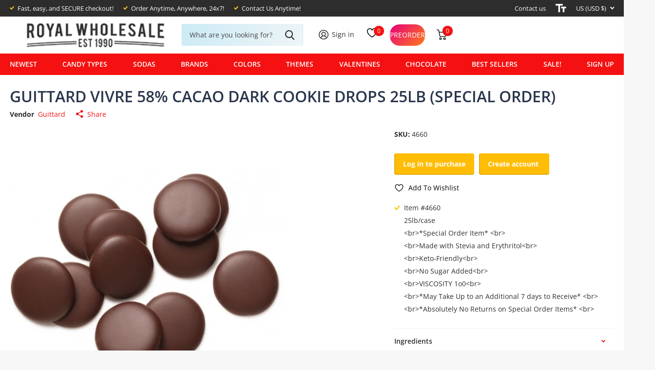

--- FILE ---
content_type: text/html; charset=utf-8
request_url: https://royalwholesalecandy.com/products/guittard-vivre-58-cacao-dark-cookie-drops-25lb
body_size: 49207
content:



<!-- using block list: off -->
<!-- current request path:/products/guittard-vivre-58-cacao-dark-cookie-drops-25lb -->
<!-- shop lock exceptions:none -->
<!-- restricting page: true -->
<!-- shop locking: off -->














  <!doctype html>
  <html
    lang="en"
    data-theme="xtra"
    dir="ltr"
    class="no-js  "
  >
    <head>
      <script type="application/vnd.locksmith+json" data-locksmith>{"version":"v254","locked":true,"initialized":true,"scope":"product","access_granted":false,"access_denied":true,"requires_customer":true,"manual_lock":true,"remote_lock":false,"has_timeout":false,"remote_rendered":null,"hide_resource":false,"hide_links_to_resource":false,"transparent":true,"locks":{"all":[503791],"opened":[]},"keys":[],"keys_signature":"b65689441c2ea05c487c8476dbcefe69a742afc968f2fcbfb1eac68afea25394","state":{"template":"product","theme":144195748016,"product":"guittard-vivre-58-cacao-dark-cookie-drops-25lb","collection":"all","page":null,"blog":null,"article":null,"app":null},"now":1768955030,"path":"\/collections\/all\/products\/guittard-vivre-58-cacao-dark-cookie-drops-25lb","locale_root_url":"\/","canonical_url":"https:\/\/royalwholesalecandy.com\/products\/guittard-vivre-58-cacao-dark-cookie-drops-25lb","customer_id":null,"customer_id_signature":"b65689441c2ea05c487c8476dbcefe69a742afc968f2fcbfb1eac68afea25394","cart":null}</script><script data-locksmith>!function(){undefined;!function(){var s=window.Locksmith={},e=document.querySelector('script[type="application/vnd.locksmith+json"]'),n=e&&e.innerHTML;if(s.state={},s.util={},s.loading=!1,n)try{s.state=JSON.parse(n)}catch(d){}if(document.addEventListener&&document.querySelector){var o,i,a,t=[76,79,67,75,83,77,73,84,72,49,49],c=function(){i=t.slice(0)},l="style",r=function(e){e&&27!==e.keyCode&&"click"!==e.type||(document.removeEventListener("keydown",r),document.removeEventListener("click",r),o&&document.body.removeChild(o),o=null)};c(),document.addEventListener("keyup",function(e){if(e.keyCode===i[0]){if(clearTimeout(a),i.shift(),0<i.length)return void(a=setTimeout(c,1e3));c(),r(),(o=document.createElement("div"))[l].width="50%",o[l].maxWidth="1000px",o[l].height="85%",o[l].border="1px rgba(0, 0, 0, 0.2) solid",o[l].background="rgba(255, 255, 255, 0.99)",o[l].borderRadius="4px",o[l].position="fixed",o[l].top="50%",o[l].left="50%",o[l].transform="translateY(-50%) translateX(-50%)",o[l].boxShadow="0 2px 5px rgba(0, 0, 0, 0.3), 0 0 100vh 100vw rgba(0, 0, 0, 0.5)",o[l].zIndex="2147483645";var t=document.createElement("textarea");t.value=JSON.stringify(JSON.parse(n),null,2),t[l].border="none",t[l].display="block",t[l].boxSizing="border-box",t[l].width="100%",t[l].height="100%",t[l].background="transparent",t[l].padding="22px",t[l].fontFamily="monospace",t[l].fontSize="14px",t[l].color="#333",t[l].resize="none",t[l].outline="none",t.readOnly=!0,o.appendChild(t),document.body.appendChild(o),t.addEventListener("click",function(e){e.stopImmediatePropagation()}),t.select(),document.addEventListener("keydown",r),document.addEventListener("click",r)}})}s.isEmbedded=-1!==window.location.search.indexOf("_ab=0&_fd=0&_sc=1"),s.path=s.state.path||window.location.pathname,s.basePath=s.state.locale_root_url.concat("/apps/locksmith").replace(/^\/\//,"/"),s.reloading=!1,s.util.console=window.console||{log:function(){},error:function(){}},s.util.makeUrl=function(e,t){var n,o=s.basePath+e,i=[],a=s.cache();for(n in a)i.push(n+"="+encodeURIComponent(a[n]));for(n in t)i.push(n+"="+encodeURIComponent(t[n]));return s.state.customer_id&&(i.push("customer_id="+encodeURIComponent(s.state.customer_id)),i.push("customer_id_signature="+encodeURIComponent(s.state.customer_id_signature))),o+=(-1===o.indexOf("?")?"?":"&")+i.join("&")},s._initializeCallbacks=[],s.on=function(e,t){if("initialize"!==e)throw'Locksmith.on() currently only supports the "initialize" event';s._initializeCallbacks.push(t)},s.initializeSession=function(e){if(!s.isEmbedded){var t=!1,n=!0,o=!0;(e=e||{}).silent&&(o=n=!(t=!0)),s.ping({silent:t,spinner:n,reload:o,callback:function(){s._initializeCallbacks.forEach(function(e){e()})}})}},s.cache=function(e){var t={};try{var n=function i(e){return(document.cookie.match("(^|; )"+e+"=([^;]*)")||0)[2]};t=JSON.parse(decodeURIComponent(n("locksmith-params")||"{}"))}catch(d){}if(e){for(var o in e)t[o]=e[o];document.cookie="locksmith-params=; expires=Thu, 01 Jan 1970 00:00:00 GMT; path=/",document.cookie="locksmith-params="+encodeURIComponent(JSON.stringify(t))+"; path=/"}return t},s.cache.cart=s.state.cart,s.cache.cartLastSaved=null,s.params=s.cache(),s.util.reload=function(){s.reloading=!0;try{window.location.href=window.location.href.replace(/#.*/,"")}catch(d){s.util.console.error("Preferred reload method failed",d),window.location.reload()}},s.cache.saveCart=function(e){if(!s.cache.cart||s.cache.cart===s.cache.cartLastSaved)return e?e():null;var t=s.cache.cartLastSaved;s.cache.cartLastSaved=s.cache.cart,fetch("/cart/update.js",{method:"POST",headers:{"Content-Type":"application/json",Accept:"application/json"},body:JSON.stringify({attributes:{locksmith:s.cache.cart}})}).then(function(e){if(!e.ok)throw new Error("Cart update failed: "+e.status);return e.json()}).then(function(){e&&e()})["catch"](function(e){if(s.cache.cartLastSaved=t,!s.reloading)throw e})},s.util.spinnerHTML='<style>body{background:#FFF}@keyframes spin{from{transform:rotate(0deg)}to{transform:rotate(360deg)}}#loading{display:flex;width:100%;height:50vh;color:#777;align-items:center;justify-content:center}#loading .spinner{display:block;animation:spin 600ms linear infinite;position:relative;width:50px;height:50px}#loading .spinner-ring{stroke:currentColor;stroke-dasharray:100%;stroke-width:2px;stroke-linecap:round;fill:none}</style><div id="loading"><div class="spinner"><svg width="100%" height="100%"><svg preserveAspectRatio="xMinYMin"><circle class="spinner-ring" cx="50%" cy="50%" r="45%"></circle></svg></svg></div></div>',s.util.clobberBody=function(e){document.body.innerHTML=e},s.util.clobberDocument=function(e){e.responseText&&(e=e.responseText),document.documentElement&&document.removeChild(document.documentElement);var t=document.open("text/html","replace");t.writeln(e),t.close(),setTimeout(function(){var e=t.querySelector("[autofocus]");e&&e.focus()},100)},s.util.serializeForm=function(e){if(e&&"FORM"===e.nodeName){var t,n,o={};for(t=e.elements.length-1;0<=t;t-=1)if(""!==e.elements[t].name)switch(e.elements[t].nodeName){case"INPUT":switch(e.elements[t].type){default:case"text":case"hidden":case"password":case"button":case"reset":case"submit":o[e.elements[t].name]=e.elements[t].value;break;case"checkbox":case"radio":e.elements[t].checked&&(o[e.elements[t].name]=e.elements[t].value);break;case"file":}break;case"TEXTAREA":o[e.elements[t].name]=e.elements[t].value;break;case"SELECT":switch(e.elements[t].type){case"select-one":o[e.elements[t].name]=e.elements[t].value;break;case"select-multiple":for(n=e.elements[t].options.length-1;0<=n;n-=1)e.elements[t].options[n].selected&&(o[e.elements[t].name]=e.elements[t].options[n].value)}break;case"BUTTON":switch(e.elements[t].type){case"reset":case"submit":case"button":o[e.elements[t].name]=e.elements[t].value}}return o}},s.util.on=function(e,a,s,t){t=t||document;var c="locksmith-"+e+a,n=function(e){var t=e.target,n=e.target.parentElement,o=t&&t.className&&(t.className.baseVal||t.className)||"",i=n&&n.className&&(n.className.baseVal||n.className)||"";("string"==typeof o&&-1!==o.split(/\s+/).indexOf(a)||"string"==typeof i&&-1!==i.split(/\s+/).indexOf(a))&&!e[c]&&(e[c]=!0,s(e))};t.attachEvent?t.attachEvent(e,n):t.addEventListener(e,n,!1)},s.util.enableActions=function(e){s.util.on("click","locksmith-action",function(e){e.preventDefault();var t=e.target;t.dataset.confirmWith&&!confirm(t.dataset.confirmWith)||(t.disabled=!0,t.innerText=t.dataset.disableWith,s.post("/action",t.dataset.locksmithParams,{spinner:!1,type:"text",success:function(e){(e=JSON.parse(e.responseText)).message&&alert(e.message),s.util.reload()}}))},e)},s.util.inject=function(e,t){var n=["data","locksmith","append"];if(-1!==t.indexOf(n.join("-"))){var o=document.createElement("div");o.innerHTML=t,e.appendChild(o)}else e.innerHTML=t;var i,a,s=e.querySelectorAll("script");for(a=0;a<s.length;++a){i=s[a];var c=document.createElement("script");if(i.type&&(c.type=i.type),i.src)c.src=i.src;else{var l=document.createTextNode(i.innerHTML);c.appendChild(l)}e.appendChild(c)}var r=e.querySelector("[autofocus]");r&&r.focus()},s.post=function(e,t,n){!1!==(n=n||{}).spinner&&s.util.clobberBody(s.util.spinnerHTML);var o={};n.container===document?(o.layout=1,n.success=function(e){s.util.clobberDocument(e)}):n.container&&(o.layout=0,n.success=function(e){var t=document.getElementById(n.container);s.util.inject(t,e),t.id===t.firstChild.id&&t.parentElement.replaceChild(t.firstChild,t)}),n.form_type&&(t.form_type=n.form_type),n.include_layout_classes!==undefined&&(t.include_layout_classes=n.include_layout_classes),n.lock_id!==undefined&&(t.lock_id=n.lock_id),s.loading=!0;var i=s.util.makeUrl(e,o),a="json"===n.type||"text"===n.type;fetch(i,{method:"POST",headers:{"Content-Type":"application/json",Accept:a?"application/json":"text/html"},body:JSON.stringify(t)}).then(function(e){if(!e.ok)throw new Error("Request failed: "+e.status);return e.text()}).then(function(e){var t=n.success||s.util.clobberDocument;t(a?{responseText:e}:e)})["catch"](function(e){if(!s.reloading)if("dashboard.weglot.com"!==window.location.host){if(!n.silent)throw alert("Something went wrong! Please refresh and try again."),e;console.error(e)}else console.error(e)})["finally"](function(){s.loading=!1})},s.postResource=function(e,t){e.path=s.path,e.search=window.location.search,e.state=s.state,e.passcode&&(e.passcode=e.passcode.trim()),e.email&&(e.email=e.email.trim()),e.state.cart=s.cache.cart,e.locksmith_json=s.jsonTag,e.locksmith_json_signature=s.jsonTagSignature,s.post("/resource",e,t)},s.ping=function(e){if(!s.isEmbedded){e=e||{};s.post("/ping",{path:s.path,search:window.location.search,state:s.state},{spinner:!!e.spinner,silent:"undefined"==typeof e.silent||e.silent,type:"text",success:function(e){e&&e.responseText?(e=JSON.parse(e.responseText)).messages&&0<e.messages.length&&s.showMessages(e.messages):console.error("[Locksmith] Invalid result in ping callback:",e)}})}},s.timeoutMonitor=function(){var e=s.cache.cart;s.ping({callback:function(){e!==s.cache.cart||setTimeout(function(){s.timeoutMonitor()},6e4)}})},s.showMessages=function(e){var t=document.createElement("div");t.style.position="fixed",t.style.left=0,t.style.right=0,t.style.bottom="-50px",t.style.opacity=0,t.style.background="#191919",t.style.color="#ddd",t.style.transition="bottom 0.2s, opacity 0.2s",t.style.zIndex=999999,t.innerHTML="        <style>          .locksmith-ab .locksmith-b { display: none; }          .locksmith-ab.toggled .locksmith-b { display: flex; }          .locksmith-ab.toggled .locksmith-a { display: none; }          .locksmith-flex { display: flex; flex-wrap: wrap; justify-content: space-between; align-items: center; padding: 10px 20px; }          .locksmith-message + .locksmith-message { border-top: 1px #555 solid; }          .locksmith-message a { color: inherit; font-weight: bold; }          .locksmith-message a:hover { color: inherit; opacity: 0.8; }          a.locksmith-ab-toggle { font-weight: inherit; text-decoration: underline; }          .locksmith-text { flex-grow: 1; }          .locksmith-cta { flex-grow: 0; text-align: right; }          .locksmith-cta button { transform: scale(0.8); transform-origin: left; }          .locksmith-cta > * { display: block; }          .locksmith-cta > * + * { margin-top: 10px; }          .locksmith-message a.locksmith-close { flex-grow: 0; text-decoration: none; margin-left: 15px; font-size: 30px; font-family: monospace; display: block; padding: 2px 10px; }                    @media screen and (max-width: 600px) {            .locksmith-wide-only { display: none !important; }            .locksmith-flex { padding: 0 15px; }            .locksmith-flex > * { margin-top: 5px; margin-bottom: 5px; }            .locksmith-cta { text-align: left; }          }                    @media screen and (min-width: 601px) {            .locksmith-narrow-only { display: none !important; }          }        </style>      "+e.map(function(e){return'<div class="locksmith-message">'+e+"</div>"}).join(""),document.body.appendChild(t),document.body.style.position="relative",document.body.parentElement.style.paddingBottom=t.offsetHeight+"px",setTimeout(function(){t.style.bottom=0,t.style.opacity=1},50),s.util.on("click","locksmith-ab-toggle",function(e){e.preventDefault();for(var t=e.target.parentElement;-1===t.className.split(" ").indexOf("locksmith-ab");)t=t.parentElement;-1!==t.className.split(" ").indexOf("toggled")?t.className=t.className.replace("toggled",""):t.className=t.className+" toggled"}),s.util.enableActions(t)}}()}();</script>
      <script data-locksmith>Locksmith.cache.cart=null</script>

  <script data-locksmith>Locksmith.jsonTag="{\"version\":\"v254\",\"locked\":true,\"initialized\":true,\"scope\":\"product\",\"access_granted\":false,\"access_denied\":true,\"requires_customer\":true,\"manual_lock\":true,\"remote_lock\":false,\"has_timeout\":false,\"remote_rendered\":null,\"hide_resource\":false,\"hide_links_to_resource\":false,\"transparent\":true,\"locks\":{\"all\":[503791],\"opened\":[]},\"keys\":[],\"keys_signature\":\"b65689441c2ea05c487c8476dbcefe69a742afc968f2fcbfb1eac68afea25394\",\"state\":{\"template\":\"product\",\"theme\":144195748016,\"product\":\"guittard-vivre-58-cacao-dark-cookie-drops-25lb\",\"collection\":\"all\",\"page\":null,\"blog\":null,\"article\":null,\"app\":null},\"now\":1768955030,\"path\":\"\\\/collections\\\/all\\\/products\\\/guittard-vivre-58-cacao-dark-cookie-drops-25lb\",\"locale_root_url\":\"\\\/\",\"canonical_url\":\"https:\\\/\\\/royalwholesalecandy.com\\\/products\\\/guittard-vivre-58-cacao-dark-cookie-drops-25lb\",\"customer_id\":null,\"customer_id_signature\":\"b65689441c2ea05c487c8476dbcefe69a742afc968f2fcbfb1eac68afea25394\",\"cart\":null}";Locksmith.jsonTagSignature="cf54dd0ec406afcc5259ae1bf771a10b87e7e80fcbc338739aaf040b48cf4fa1"</script>
      <!-- Preorder Panda Pixel start -->
      <script async src="https://pre.bossapps.co/js/script?shop=royalwholesalecandy.myshopify.com"></script>
      <!-- Preorder Panda Pixel ended -->

      <meta charset="utf-8">
      <meta http-equiv="x-ua-compatible" content="ie=edge">
      <title>
        Guittard Sante 72% Cacao Dark Chocolate Wafers 25lb
         &ndash; Royal Wholesale
      </title><meta name="description" content="Guittard Sante 72% Cacao Dark Chocolate Wafers 25lb">
<meta name="theme-color" content="">
      <meta name="MobileOptimized" content="320">
      <meta name="HandheldFriendly" content="true">
      <meta
        name="viewport"
        content="width=device-width, initial-scale=1, minimum-scale=1, maximum-scale=5, viewport-fit=cover, shrink-to-fit=no"
      >
      <meta name="msapplication-config" content="//royalwholesalecandy.com/cdn/shop/t/94/assets/browserconfig.xml?v=52024572095365081671761038227">
      <link rel="canonical" href="https://royalwholesalecandy.com/products/guittard-vivre-58-cacao-dark-cookie-drops-25lb">
      <link rel="preconnect" href="https://cdn.shopify.com" crossorigin>
      <link rel="preconnect" href="https://fonts.shopifycdn.com" crossorigin><link rel="preload" as="style" href="//royalwholesalecandy.com/cdn/shop/t/94/assets/screen.css?v=117399610200184346721761038283">
      <link rel="preload" as="style" href="//royalwholesalecandy.com/cdn/shop/t/94/assets/theme-xtra.css?v=78076270774430152701761038285">
      <link rel="preload" as="style" href="//royalwholesalecandy.com/cdn/shop/t/94/assets/screen-settings.css?v=22076598774814381841764640415">
      
      <link rel="preload" as="font" href="//royalwholesalecandy.com/cdn/fonts/open_sans/opensans_n6.15aeff3c913c3fe570c19cdfeed14ce10d09fb08.woff2" type="font/woff2" crossorigin>
      <link rel="preload" as="font" href="//royalwholesalecandy.com/cdn/fonts/open_sans/opensans_n4.c32e4d4eca5273f6d4ee95ddf54b5bbb75fc9b61.woff2" type="font/woff2" crossorigin>
      <link rel="preload" as="font" href="//royalwholesalecandy.com/cdn/shop/t/94/assets/xtra.woff2?v=39519511259337068301761038291" crossorigin>
      <link media="screen" rel="stylesheet" href="//royalwholesalecandy.com/cdn/shop/t/94/assets/screen.css?v=117399610200184346721761038283" id="core-css">
      <link media="screen" rel="stylesheet" href="//royalwholesalecandy.com/cdn/shop/t/94/assets/theme-xtra.css?v=78076270774430152701761038285" id="xtra-css">
      <noscript><link rel="stylesheet" href="//royalwholesalecandy.com/cdn/shop/t/94/assets/async-menu.css?v=36590982183417486461761038221"></noscript><link media="screen" rel="stylesheet" href="//royalwholesalecandy.com/cdn/shop/t/94/assets/page-product.css?v=151880372471234869641761038276" id="product-css"><link media="screen" rel="stylesheet" href="//royalwholesalecandy.com/cdn/shop/t/94/assets/screen-settings.css?v=22076598774814381841764640415" id="custom-css">
<link rel="icon" href="//royalwholesalecandy.com/cdn/shop/files/icon_1.png?crop=center&height=32&v=1682015941&width=32" type="image/png">
        <link rel="mask-icon" href="safari-pinned-tab.svg" color="#333333">
        <link rel="apple-touch-icon" href="apple-touch-icon.png"><link rel="manifest" href="//royalwholesalecandy.com/cdn/shop/t/94/assets/manifest.json?v=69675086569049310631761038273">
      <link rel="preconnect" href="//cdn.shopify.com">
      <script>
        document.documentElement.classList.remove('no-js'); document.documentElement.classList.add('js');
      </script>
      <meta name="msapplication-config" content="//royalwholesalecandy.com/cdn/shop/t/94/assets/browserconfig.xml?v=52024572095365081671761038227">
<meta property="og:title" content="Guittard Vivre 58% Cacao Dark Cookie Drops 25lb (Special Order)">
<meta property="og:type" content="product">
<meta property="og:description" content="Guittard Sante 72% Cacao Dark Chocolate Wafers 25lb">
<meta property="og:site_name" content="Royal Wholesale">
<meta property="og:url" content="https://royalwholesalecandy.com/products/guittard-vivre-58-cacao-dark-cookie-drops-25lb">

  
  <meta property="product:price:amount" content="$295.61 USD">
  <meta property="og:price:amount" content="$295.61 USD">
  <meta property="og:price:currency" content="USD">
  <meta property="og:availability" content="instock" />

<meta property="og:image" content="//royalwholesalecandy.com/cdn/shop/files/Chocolate._72fd325d-497b-4098-b604-4a13073c0ca9.png?crop=center&height=500&v=1702395103&width=600">

<meta name="twitter:title" content="Guittard Vivre 58% Cacao Dark Cookie Drops 25lb (Special Order)">
<meta name="twitter:description" content="Guittard Sante 72% Cacao Dark Chocolate Wafers 25lb">
<meta name="twitter:site" content="Royal Wholesale">

<meta property="twitter:image" content="//royalwholesalecandy.com/cdn/shop/files/Chocolate._72fd325d-497b-4098-b604-4a13073c0ca9.png?crop=center&height=500&v=1702395103&width=600">
<script type="application/ld+json">
  [{
        "@context": "http://schema.org",
        "@type": "Product",
        "name": "Guittard Vivre 58% Cacao Dark Cookie Drops 25lb (Special Order)",
        "url": "https://royalwholesalecandy.com/products/guittard-vivre-58-cacao-dark-cookie-drops-25lb","brand": { "@type": "Brand", "name": "Guittard" },"description": "Guittard Vivre 58% Cacao Dark Cookie Drops 25lb \nMade with Stevia and Erythritol\nKeto-Friendly\nNo Sugar Added\nPer Serving  15g\nPERCENT CACAO 58%\nTOTAL FAT  33 + \/- 1%\nVISCOSITY  400\nUpfront chocolate that lingers throughout, balanced with mild vanilla notes in a cookie drop format.\n*Special Order Item* \n*May Take Up to an additional 7 days to Receive* \n*Absolutely No Returns on Special Order Items* ","image": "//royalwholesalecandy.com/cdn/shop/files/Chocolate._72fd325d-497b-4098-b604-4a13073c0ca9.png?crop=center&height=500&v=1702395103&width=600","gtin8": "","sku": "4660","offers": {
          "@type": "Offer",
          "price": "295.61",
          "url": "https://royalwholesalecandy.com/products/guittard-vivre-58-cacao-dark-cookie-drops-25lb",
          "priceValidUntil": "2027-01-21",
          "priceCurrency": "USD"}
      },{
      "@context": "http://schema.org/",
      "@type": "Organization",
      "url": "https://royalwholesalecandy.com/products/guittard-vivre-58-cacao-dark-cookie-drops-25lb",
      "name": "Royal Wholesale",
      "legalName": "Royal Wholesale",
      "description": "Guittard Sante 72% Cacao Dark Chocolate Wafers 25lb","contactPoint": {
        "@type": "ContactPoint",
        "contactType": "Customer service",
        "telephone": "(888) 261-8277"
      },
      "address": {
        "@type": "PostalAddress",
        "streetAddress": "717 Fellowship Rd, Suite C",
        "addressLocality": "Mount Laurel Township",
        "postalCode": "08054",
        "addressCountry": "UNITED STATES"
      }
    },
    {
      "@context": "http://schema.org",
      "@type": "WebSite",
      "url": "https://royalwholesalecandy.com/products/guittard-vivre-58-cacao-dark-cookie-drops-25lb",
      "name": "Royal Wholesale",
      "description": "Guittard Sante 72% Cacao Dark Chocolate Wafers 25lb",
      "author": [
        {
          "@type": "Organization",
          "url": "https://www.someoneyouknow.online",
          "name": "Someoneyouknow",
          "address": {
            "@type": "PostalAddress",
            "streetAddress": "Wilhelminaplein 25",
            "addressLocality": "Eindhoven",
            "addressRegion": "NB",
            "postalCode": "5611 HG",
            "addressCountry": "NL"
          }
        }
      ]
    }
  ]
</script>

      <script>window.performance && window.performance.mark && window.performance.mark('shopify.content_for_header.start');</script><meta name="google-site-verification" content="y_e_5Ga-9tTIvoZiFzGz3ViRPlcm0Npn7b2jiaZ0WzE">
<meta name="facebook-domain-verification" content="8jqomj3aik0xq1z8w0e7i4xyifjqpq">
<meta id="shopify-digital-wallet" name="shopify-digital-wallet" content="/62149820592/digital_wallets/dialog">
<meta name="shopify-checkout-api-token" content="42b7795ee83d5ef4a78c2e9afb249df5">
<link href="https://royalwholesalecandy.com/products/guittard-vivre-58-cacao-dark-cookie-drops-25lb">
<script async="async" src="/checkouts/internal/preloads.js?locale=en-US"></script>
<link rel="preconnect" href="https://shop.app" crossorigin="anonymous">
<script async="async" src="https://shop.app/checkouts/internal/preloads.js?locale=en-US&shop_id=62149820592" crossorigin="anonymous"></script>
<script id="shopify-features" type="application/json">{"accessToken":"42b7795ee83d5ef4a78c2e9afb249df5","betas":["rich-media-storefront-analytics"],"domain":"royalwholesalecandy.com","predictiveSearch":true,"shopId":62149820592,"locale":"en"}</script>
<script>var Shopify = Shopify || {};
Shopify.shop = "royalwholesalecandy.myshopify.com";
Shopify.locale = "en";
Shopify.currency = {"active":"USD","rate":"1.0"};
Shopify.country = "US";
Shopify.theme = {"name":"Copy of [SKU] Xtra Template RWC 02\/05\/2024","id":144195748016,"schema_name":"Xtra","schema_version":"3.2.0","theme_store_id":1609,"role":"main"};
Shopify.theme.handle = "null";
Shopify.theme.style = {"id":null,"handle":null};
Shopify.cdnHost = "royalwholesalecandy.com/cdn";
Shopify.routes = Shopify.routes || {};
Shopify.routes.root = "/";</script>
<script type="module">!function(o){(o.Shopify=o.Shopify||{}).modules=!0}(window);</script>
<script>!function(o){function n(){var o=[];function n(){o.push(Array.prototype.slice.apply(arguments))}return n.q=o,n}var t=o.Shopify=o.Shopify||{};t.loadFeatures=n(),t.autoloadFeatures=n()}(window);</script>
<script>
  window.ShopifyPay = window.ShopifyPay || {};
  window.ShopifyPay.apiHost = "shop.app\/pay";
  window.ShopifyPay.redirectState = null;
</script>
<script id="shop-js-analytics" type="application/json">{"pageType":"product"}</script>
<script defer="defer" async type="module" src="//royalwholesalecandy.com/cdn/shopifycloud/shop-js/modules/v2/client.init-shop-cart-sync_BdyHc3Nr.en.esm.js"></script>
<script defer="defer" async type="module" src="//royalwholesalecandy.com/cdn/shopifycloud/shop-js/modules/v2/chunk.common_Daul8nwZ.esm.js"></script>
<script type="module">
  await import("//royalwholesalecandy.com/cdn/shopifycloud/shop-js/modules/v2/client.init-shop-cart-sync_BdyHc3Nr.en.esm.js");
await import("//royalwholesalecandy.com/cdn/shopifycloud/shop-js/modules/v2/chunk.common_Daul8nwZ.esm.js");

  window.Shopify.SignInWithShop?.initShopCartSync?.({"fedCMEnabled":true,"windoidEnabled":true});

</script>
<script>
  window.Shopify = window.Shopify || {};
  if (!window.Shopify.featureAssets) window.Shopify.featureAssets = {};
  window.Shopify.featureAssets['shop-js'] = {"shop-cart-sync":["modules/v2/client.shop-cart-sync_QYOiDySF.en.esm.js","modules/v2/chunk.common_Daul8nwZ.esm.js"],"init-fed-cm":["modules/v2/client.init-fed-cm_DchLp9rc.en.esm.js","modules/v2/chunk.common_Daul8nwZ.esm.js"],"shop-button":["modules/v2/client.shop-button_OV7bAJc5.en.esm.js","modules/v2/chunk.common_Daul8nwZ.esm.js"],"init-windoid":["modules/v2/client.init-windoid_DwxFKQ8e.en.esm.js","modules/v2/chunk.common_Daul8nwZ.esm.js"],"shop-cash-offers":["modules/v2/client.shop-cash-offers_DWtL6Bq3.en.esm.js","modules/v2/chunk.common_Daul8nwZ.esm.js","modules/v2/chunk.modal_CQq8HTM6.esm.js"],"shop-toast-manager":["modules/v2/client.shop-toast-manager_CX9r1SjA.en.esm.js","modules/v2/chunk.common_Daul8nwZ.esm.js"],"init-shop-email-lookup-coordinator":["modules/v2/client.init-shop-email-lookup-coordinator_UhKnw74l.en.esm.js","modules/v2/chunk.common_Daul8nwZ.esm.js"],"pay-button":["modules/v2/client.pay-button_DzxNnLDY.en.esm.js","modules/v2/chunk.common_Daul8nwZ.esm.js"],"avatar":["modules/v2/client.avatar_BTnouDA3.en.esm.js"],"init-shop-cart-sync":["modules/v2/client.init-shop-cart-sync_BdyHc3Nr.en.esm.js","modules/v2/chunk.common_Daul8nwZ.esm.js"],"shop-login-button":["modules/v2/client.shop-login-button_D8B466_1.en.esm.js","modules/v2/chunk.common_Daul8nwZ.esm.js","modules/v2/chunk.modal_CQq8HTM6.esm.js"],"init-customer-accounts-sign-up":["modules/v2/client.init-customer-accounts-sign-up_C8fpPm4i.en.esm.js","modules/v2/client.shop-login-button_D8B466_1.en.esm.js","modules/v2/chunk.common_Daul8nwZ.esm.js","modules/v2/chunk.modal_CQq8HTM6.esm.js"],"init-shop-for-new-customer-accounts":["modules/v2/client.init-shop-for-new-customer-accounts_CVTO0Ztu.en.esm.js","modules/v2/client.shop-login-button_D8B466_1.en.esm.js","modules/v2/chunk.common_Daul8nwZ.esm.js","modules/v2/chunk.modal_CQq8HTM6.esm.js"],"init-customer-accounts":["modules/v2/client.init-customer-accounts_dRgKMfrE.en.esm.js","modules/v2/client.shop-login-button_D8B466_1.en.esm.js","modules/v2/chunk.common_Daul8nwZ.esm.js","modules/v2/chunk.modal_CQq8HTM6.esm.js"],"shop-follow-button":["modules/v2/client.shop-follow-button_CkZpjEct.en.esm.js","modules/v2/chunk.common_Daul8nwZ.esm.js","modules/v2/chunk.modal_CQq8HTM6.esm.js"],"lead-capture":["modules/v2/client.lead-capture_BntHBhfp.en.esm.js","modules/v2/chunk.common_Daul8nwZ.esm.js","modules/v2/chunk.modal_CQq8HTM6.esm.js"],"checkout-modal":["modules/v2/client.checkout-modal_CfxcYbTm.en.esm.js","modules/v2/chunk.common_Daul8nwZ.esm.js","modules/v2/chunk.modal_CQq8HTM6.esm.js"],"shop-login":["modules/v2/client.shop-login_Da4GZ2H6.en.esm.js","modules/v2/chunk.common_Daul8nwZ.esm.js","modules/v2/chunk.modal_CQq8HTM6.esm.js"],"payment-terms":["modules/v2/client.payment-terms_MV4M3zvL.en.esm.js","modules/v2/chunk.common_Daul8nwZ.esm.js","modules/v2/chunk.modal_CQq8HTM6.esm.js"]};
</script>
<script>(function() {
  var isLoaded = false;
  function asyncLoad() {
    if (isLoaded) return;
    isLoaded = true;
    var urls = ["\/\/cdn.shopify.com\/proxy\/df6b4d824503484061a7466aaed818c03920fd05e4d3a9075b079066cc0bf39a\/shopify.livechatinc.com\/api\/v2\/script\/fbdd7e0d-25af-4d52-9333-92d213abf741\/widget.js?shop=royalwholesalecandy.myshopify.com\u0026sp-cache-control=cHVibGljLCBtYXgtYWdlPTkwMA","https:\/\/sbzstag.cirkleinc.com\/?shop=royalwholesalecandy.myshopify.com","\/\/cdn.shopify.com\/proxy\/e31aac90a7636b87a199fdf8504bf3835e3de238f572d618cf54f86ff35ebbe6\/shopify-script-tags.s3.eu-west-1.amazonaws.com\/smartseo\/instantpage.js?shop=royalwholesalecandy.myshopify.com\u0026sp-cache-control=cHVibGljLCBtYXgtYWdlPTkwMA","https:\/\/wiser.expertvillagemedia.com\/assets\/js\/wiser_script.js?shop=royalwholesalecandy.myshopify.com","https:\/\/customer-first-focus.b-cdn.net\/cffPCLoader_min.js?shop=royalwholesalecandy.myshopify.com"];
    for (var i = 0; i < urls.length; i++) {
      var s = document.createElement('script');
      s.type = 'text/javascript';
      s.async = true;
      s.src = urls[i];
      var x = document.getElementsByTagName('script')[0];
      x.parentNode.insertBefore(s, x);
    }
  };
  if(window.attachEvent) {
    window.attachEvent('onload', asyncLoad);
  } else {
    window.addEventListener('load', asyncLoad, false);
  }
})();</script>
<script id="__st">var __st={"a":62149820592,"offset":-18000,"reqid":"f1935aa0-051e-4b04-a6bb-3c661f8e46c6-1768955030","pageurl":"royalwholesalecandy.com\/products\/guittard-vivre-58-cacao-dark-cookie-drops-25lb","u":"f66b9423e8a0","p":"product","rtyp":"product","rid":7274314530992};</script>
<script>window.ShopifyPaypalV4VisibilityTracking = true;</script>
<script id="captcha-bootstrap">!function(){'use strict';const t='contact',e='account',n='new_comment',o=[[t,t],['blogs',n],['comments',n],[t,'customer']],c=[[e,'customer_login'],[e,'guest_login'],[e,'recover_customer_password'],[e,'create_customer']],r=t=>t.map((([t,e])=>`form[action*='/${t}']:not([data-nocaptcha='true']) input[name='form_type'][value='${e}']`)).join(','),a=t=>()=>t?[...document.querySelectorAll(t)].map((t=>t.form)):[];function s(){const t=[...o],e=r(t);return a(e)}const i='password',u='form_key',d=['recaptcha-v3-token','g-recaptcha-response','h-captcha-response',i],f=()=>{try{return window.sessionStorage}catch{return}},m='__shopify_v',_=t=>t.elements[u];function p(t,e,n=!1){try{const o=window.sessionStorage,c=JSON.parse(o.getItem(e)),{data:r}=function(t){const{data:e,action:n}=t;return t[m]||n?{data:e,action:n}:{data:t,action:n}}(c);for(const[e,n]of Object.entries(r))t.elements[e]&&(t.elements[e].value=n);n&&o.removeItem(e)}catch(o){console.error('form repopulation failed',{error:o})}}const l='form_type',E='cptcha';function T(t){t.dataset[E]=!0}const w=window,h=w.document,L='Shopify',v='ce_forms',y='captcha';let A=!1;((t,e)=>{const n=(g='f06e6c50-85a8-45c8-87d0-21a2b65856fe',I='https://cdn.shopify.com/shopifycloud/storefront-forms-hcaptcha/ce_storefront_forms_captcha_hcaptcha.v1.5.2.iife.js',D={infoText:'Protected by hCaptcha',privacyText:'Privacy',termsText:'Terms'},(t,e,n)=>{const o=w[L][v],c=o.bindForm;if(c)return c(t,g,e,D).then(n);var r;o.q.push([[t,g,e,D],n]),r=I,A||(h.body.append(Object.assign(h.createElement('script'),{id:'captcha-provider',async:!0,src:r})),A=!0)});var g,I,D;w[L]=w[L]||{},w[L][v]=w[L][v]||{},w[L][v].q=[],w[L][y]=w[L][y]||{},w[L][y].protect=function(t,e){n(t,void 0,e),T(t)},Object.freeze(w[L][y]),function(t,e,n,w,h,L){const[v,y,A,g]=function(t,e,n){const i=e?o:[],u=t?c:[],d=[...i,...u],f=r(d),m=r(i),_=r(d.filter((([t,e])=>n.includes(e))));return[a(f),a(m),a(_),s()]}(w,h,L),I=t=>{const e=t.target;return e instanceof HTMLFormElement?e:e&&e.form},D=t=>v().includes(t);t.addEventListener('submit',(t=>{const e=I(t);if(!e)return;const n=D(e)&&!e.dataset.hcaptchaBound&&!e.dataset.recaptchaBound,o=_(e),c=g().includes(e)&&(!o||!o.value);(n||c)&&t.preventDefault(),c&&!n&&(function(t){try{if(!f())return;!function(t){const e=f();if(!e)return;const n=_(t);if(!n)return;const o=n.value;o&&e.removeItem(o)}(t);const e=Array.from(Array(32),(()=>Math.random().toString(36)[2])).join('');!function(t,e){_(t)||t.append(Object.assign(document.createElement('input'),{type:'hidden',name:u})),t.elements[u].value=e}(t,e),function(t,e){const n=f();if(!n)return;const o=[...t.querySelectorAll(`input[type='${i}']`)].map((({name:t})=>t)),c=[...d,...o],r={};for(const[a,s]of new FormData(t).entries())c.includes(a)||(r[a]=s);n.setItem(e,JSON.stringify({[m]:1,action:t.action,data:r}))}(t,e)}catch(e){console.error('failed to persist form',e)}}(e),e.submit())}));const S=(t,e)=>{t&&!t.dataset[E]&&(n(t,e.some((e=>e===t))),T(t))};for(const o of['focusin','change'])t.addEventListener(o,(t=>{const e=I(t);D(e)&&S(e,y())}));const B=e.get('form_key'),M=e.get(l),P=B&&M;t.addEventListener('DOMContentLoaded',(()=>{const t=y();if(P)for(const e of t)e.elements[l].value===M&&p(e,B);[...new Set([...A(),...v().filter((t=>'true'===t.dataset.shopifyCaptcha))])].forEach((e=>S(e,t)))}))}(h,new URLSearchParams(w.location.search),n,t,e,['guest_login'])})(!1,!0)}();</script>
<script integrity="sha256-4kQ18oKyAcykRKYeNunJcIwy7WH5gtpwJnB7kiuLZ1E=" data-source-attribution="shopify.loadfeatures" defer="defer" src="//royalwholesalecandy.com/cdn/shopifycloud/storefront/assets/storefront/load_feature-a0a9edcb.js" crossorigin="anonymous"></script>
<script crossorigin="anonymous" defer="defer" src="//royalwholesalecandy.com/cdn/shopifycloud/storefront/assets/shopify_pay/storefront-65b4c6d7.js?v=20250812"></script>
<script data-source-attribution="shopify.dynamic_checkout.dynamic.init">var Shopify=Shopify||{};Shopify.PaymentButton=Shopify.PaymentButton||{isStorefrontPortableWallets:!0,init:function(){window.Shopify.PaymentButton.init=function(){};var t=document.createElement("script");t.src="https://royalwholesalecandy.com/cdn/shopifycloud/portable-wallets/latest/portable-wallets.en.js",t.type="module",document.head.appendChild(t)}};
</script>
<script data-source-attribution="shopify.dynamic_checkout.buyer_consent">
  function portableWalletsHideBuyerConsent(e){var t=document.getElementById("shopify-buyer-consent"),n=document.getElementById("shopify-subscription-policy-button");t&&n&&(t.classList.add("hidden"),t.setAttribute("aria-hidden","true"),n.removeEventListener("click",e))}function portableWalletsShowBuyerConsent(e){var t=document.getElementById("shopify-buyer-consent"),n=document.getElementById("shopify-subscription-policy-button");t&&n&&(t.classList.remove("hidden"),t.removeAttribute("aria-hidden"),n.addEventListener("click",e))}window.Shopify?.PaymentButton&&(window.Shopify.PaymentButton.hideBuyerConsent=portableWalletsHideBuyerConsent,window.Shopify.PaymentButton.showBuyerConsent=portableWalletsShowBuyerConsent);
</script>
<script data-source-attribution="shopify.dynamic_checkout.cart.bootstrap">document.addEventListener("DOMContentLoaded",(function(){function t(){return document.querySelector("shopify-accelerated-checkout-cart, shopify-accelerated-checkout")}if(t())Shopify.PaymentButton.init();else{new MutationObserver((function(e,n){t()&&(Shopify.PaymentButton.init(),n.disconnect())})).observe(document.body,{childList:!0,subtree:!0})}}));
</script>
<link id="shopify-accelerated-checkout-styles" rel="stylesheet" media="screen" href="https://royalwholesalecandy.com/cdn/shopifycloud/portable-wallets/latest/accelerated-checkout-backwards-compat.css" crossorigin="anonymous">
<style id="shopify-accelerated-checkout-cart">
        #shopify-buyer-consent {
  margin-top: 1em;
  display: inline-block;
  width: 100%;
}

#shopify-buyer-consent.hidden {
  display: none;
}

#shopify-subscription-policy-button {
  background: none;
  border: none;
  padding: 0;
  text-decoration: underline;
  font-size: inherit;
  cursor: pointer;
}

#shopify-subscription-policy-button::before {
  box-shadow: none;
}

      </style>

<script>window.performance && window.performance.mark && window.performance.mark('shopify.content_for_header.end');</script>
      <style>
.search-full #nav >.overlay-close { display: none;}
</style>
      
        <style>
          .add_to_cart,.price_Container{
             display:none !important;
           }
        </style>
      
<!-- BEGIN app block: shopify://apps/persistent-cart/blocks/script_js/4ce05194-341e-4641-aaf4-5a8dad5444cb --><script>
  window.cffPCLiquidPlaced = true;
</script>







  
  
  <script defer src="https://cdn.shopify.com/extensions/019a793c-ad27-7882-8471-201b37e34f5e/persistent-cart-66/assets/cffPC.production.min.js" onerror="this.onerror=null;this.remove();var s=document.createElement('script');s.defer=true;s.src='https://customer-first-focus.b-cdn.net/cffPC.production.min.js';document.head.appendChild(s);"></script>




<!-- END app block --><!-- BEGIN app block: shopify://apps/ta-labels-badges/blocks/bss-pl-config-data/91bfe765-b604-49a1-805e-3599fa600b24 --><script
    id='bss-pl-config-data'
>
	let TAE_StoreId = "58676";
	if (typeof BSS_PL == 'undefined' || TAE_StoreId !== "") {
  		var BSS_PL = {};
		BSS_PL.storeId = 58676;
		BSS_PL.currentPlan = "five_usd";
		BSS_PL.apiServerProduction = "https://product-labels.tech-arms.io";
		BSS_PL.publicAccessToken = "9454e2061e175d5a7a7fef93da449453";
		BSS_PL.customerTags = "null";
		BSS_PL.customerId = "null";
		BSS_PL.storeIdCustomOld = 10678;
		BSS_PL.storeIdOldWIthPriority = 12200;
		BSS_PL.storeIdOptimizeAppendLabel = 59637
		BSS_PL.optimizeCodeIds = null; 
		BSS_PL.extendedFeatureIds = null;
		BSS_PL.integration = {"laiReview":{"status":0,"config":[]}};
		BSS_PL.settingsData  = {};
		BSS_PL.configProductMetafields = [];
		BSS_PL.configVariantMetafields = [];
		
		BSS_PL.configData = [].concat({"id":178122,"name":"Untitled label","priority":0,"enable_priority":0,"enable":1,"pages":"1,2,3,4,7","related_product_tag":null,"first_image_tags":null,"img_url":"1754007148173-264171135-PurplePumpkinHalloweenGreetingFacebookPost.png","public_img_url":"https://cdn.shopify.com/s/files/1/0621/4982/0592/files/1754007148173-264171135-PurplePumpkinHalloweenGreetingFacebookPost_489c7004-e98b-4d96-8cd0-724c06967685.png?v=1754007521","position":7,"apply":null,"product_type":0,"exclude_products":6,"collection_image_type":0,"product":"7365061279920,7274270359728,7365063344304,7274320691376,7274320101552,7274320756912,7274179362992,7274327605424,7274327638192,7274231496880,7274223796400,7274234478768","variant":"","collection":"","exclude_product_ids":"","collection_image":"","inventory":0,"tags":"","excludeTags":"","vendors":"","from_price":null,"to_price":null,"domain_id":58676,"locations":"","enable_allowed_countries":false,"locales":"","enable_allowed_locales":false,"enable_visibility_date":false,"from_date":null,"to_date":null,"enable_discount_range":0,"discount_type":1,"discount_from":null,"discount_to":null,"label_text":"New%20arrival","label_text_color":"#ffffff","label_text_background_color":{"type":"hex","value":"#4482B4ff"},"label_text_font_size":12,"label_text_no_image":1,"label_text_in_stock":"In Stock","label_text_out_stock":"Sold out","label_shadow":{"blur":0,"h_offset":0,"v_offset":0},"label_opacity":100,"topBottom_padding":4,"border_radius":"0px 0px 0px 0px","border_style":"none","border_size":"0","border_color":"#000000","label_shadow_color":"#808080","label_text_style":0,"label_text_font_family":null,"label_text_font_url":null,"customer_label_preview_image":null,"label_preview_image":"https://cdn.shopify.com/s/files/1/0621/4982/0592/files/10123.png?v=1693072355","label_text_enable":0,"customer_tags":"","exclude_customer_tags":"","customer_type":"allcustomers","exclude_customers":"all_customer_tags","label_on_image":"2","label_type":1,"badge_type":0,"custom_selector":null,"margin_top":0,"margin_bottom":0,"mobile_height_label":null,"mobile_width_label":30,"mobile_font_size_label":12,"emoji":null,"emoji_position":null,"transparent_background":null,"custom_page":null,"check_custom_page":false,"include_custom_page":null,"check_include_custom_page":false,"margin_left":0,"instock":null,"price_range_from":null,"price_range_to":null,"enable_price_range":0,"enable_product_publish":0,"customer_selected_product":null,"selected_product":null,"product_publish_from":null,"product_publish_to":null,"enable_countdown_timer":0,"option_format_countdown":0,"countdown_time":null,"option_end_countdown":null,"start_day_countdown":null,"countdown_type":1,"countdown_daily_from_time":null,"countdown_daily_to_time":null,"countdown_interval_start_time":null,"countdown_interval_length":null,"countdown_interval_break_length":null,"public_url_s3":"https://shopify-production-product-labels.s3.us-east-2.amazonaws.com/public/static/base/images/customer/58676/1754007148173-264171135-PurplePumpkinHalloweenGreetingFacebookPost.png","enable_visibility_period":0,"visibility_period":1,"createdAt":"2025-08-01T00:16:25.000Z","customer_ids":"","exclude_customer_ids":"","angle":0,"toolTipText":"","label_shape":"3","label_shape_type":2,"mobile_fixed_percent_label":"percentage","desktop_width_label":30,"desktop_height_label":null,"desktop_fixed_percent_label":"percentage","mobile_position":0,"desktop_label_unlimited_top":70,"desktop_label_unlimited_left":35,"mobile_label_unlimited_top":0,"mobile_label_unlimited_left":0,"mobile_margin_top":0,"mobile_margin_left":0,"mobile_config_label_enable":0,"mobile_default_config":1,"mobile_margin_bottom":0,"enable_fixed_time":0,"fixed_time":null,"statusLabelHoverText":0,"labelHoverTextLink":{"url":"","is_open_in_newtab":true},"labelAltText":"","statusLabelAltText":0,"enable_badge_stock":0,"badge_stock_style":1,"badge_stock_config":null,"enable_multi_badge":0,"animation_type":5,"animation_duration":2,"animation_repeat_option":0,"animation_repeat":0,"desktop_show_badges":1,"mobile_show_badges":1,"desktop_show_labels":1,"mobile_show_labels":1,"label_text_unlimited_stock":"Unlimited Stock","img_plan_id":13,"label_badge_type":"image","deletedAt":null,"desktop_lock_aspect_ratio":true,"mobile_lock_aspect_ratio":true,"img_aspect_ratio":1.193,"preview_board_width":448,"preview_board_height":454,"set_size_on_mobile":true,"set_position_on_mobile":true,"set_margin_on_mobile":true,"from_stock":null,"to_stock":null,"condition_product_title":"{\"enable\":false,\"type\":1,\"content\":\"\"}","conditions_apply_type":"{\"discount\":1,\"price\":1,\"inventory\":1}","public_font_url":null,"font_size_ratio":0.5,"group_ids":"[]","metafields":"{\"valueProductMetafield\":[],\"valueVariantMetafield\":[],\"matching_type\":1,\"metafield_type\":1}","no_ratio_height":true,"updatedAt":"2025-08-01T00:18:42.000Z","multipleBadge":null,"translations":[],"label_id":178122,"label_text_id":178122,"bg_style":"solid"},{"id":169018,"name":"Untitled label","priority":0,"enable_priority":0,"enable":1,"pages":"1,2,3,4,7","related_product_tag":null,"first_image_tags":null,"img_url":"label_shopify_2-03.png","public_img_url":"https://cdn.shopify.com/s/files/1/0621/4982/0592/files/label_shopify_2-03.png?v=1747418314","position":0,"apply":null,"product_type":0,"exclude_products":6,"collection_image_type":0,"product":"7917691076784,7365063344304,7365061279920,7274270359728,7274179362992,7274232873136,7274185556144,7274232414384,7274331439280,7274327638192,7274208657584,7274205479088,7313469833392,7691054088368,7788336513200,7651713286320,7274313449648,7274287333552,7274179068080,7274178937008,7452825288880,7274178904240,7448509808816,7313464492208,7313464426672,7313464361136,7274246144176,7274321543344,7708566913200,7708567797936,7708562325680,7708562260144,7708567765168,7743464177840,7274328522928,7364395991216,7274332750000,7313468457136,7420357574832,7769869287600,7769869222064,7769869156528,7766076260528,7274238640304,7274316595376,7780883529904,7780883497136,7274245980336,7274204889264,7274317217968,7274327998640,7274200989872,7718406324400,7718406422704,7718406389936,7725292322992","variant":"","collection":"","exclude_product_ids":"","collection_image":"","inventory":0,"tags":"","excludeTags":"","vendors":"","from_price":null,"to_price":null,"domain_id":58676,"locations":"","enable_allowed_countries":false,"locales":"","enable_allowed_locales":false,"enable_visibility_date":false,"from_date":null,"to_date":null,"enable_discount_range":0,"discount_type":1,"discount_from":null,"discount_to":null,"label_text":"New%20arrival","label_text_color":"#ffffff","label_text_background_color":{"type":"hex","value":"#ff7f50"},"label_text_font_size":12,"label_text_no_image":1,"label_text_in_stock":"In Stock","label_text_out_stock":"Sold out","label_shadow":{"blur":0,"h_offset":0,"v_offset":0},"label_opacity":100,"topBottom_padding":4,"border_radius":"0px 0px 0px 0px","border_style":"none","border_size":"0","border_color":"#000000","label_shadow_color":"#808080","label_text_style":0,"label_text_font_family":null,"label_text_font_url":null,"customer_label_preview_image":"/static/adminhtml/images/sample-bg.webp","label_preview_image":"https://cdn.shopify.com/s/files/1/0621/4982/0592/files/12288.jpg?v=1755800512","label_text_enable":0,"customer_tags":"","exclude_customer_tags":"","customer_type":"allcustomers","exclude_customers":"all_customer_tags","label_on_image":"2","label_type":1,"badge_type":0,"custom_selector":null,"margin_top":0,"margin_bottom":0,"mobile_height_label":-1,"mobile_width_label":30,"mobile_font_size_label":12,"emoji":null,"emoji_position":null,"transparent_background":null,"custom_page":null,"check_custom_page":false,"include_custom_page":null,"check_include_custom_page":false,"margin_left":0,"instock":null,"price_range_from":null,"price_range_to":null,"enable_price_range":0,"enable_product_publish":0,"customer_selected_product":null,"selected_product":null,"product_publish_from":null,"product_publish_to":null,"enable_countdown_timer":0,"option_format_countdown":0,"countdown_time":null,"option_end_countdown":null,"start_day_countdown":null,"countdown_type":1,"countdown_daily_from_time":null,"countdown_daily_to_time":null,"countdown_interval_start_time":null,"countdown_interval_length":null,"countdown_interval_break_length":null,"public_url_s3":"https://shopify-production-product-labels.s3.us-east-2.amazonaws.com/public/static/adminhtml/libs/13/label_shopify_2-03.png","enable_visibility_period":0,"visibility_period":1,"createdAt":"2025-05-16T17:58:36.000Z","customer_ids":"","exclude_customer_ids":"","angle":0,"toolTipText":"","label_shape":"rectangle","label_shape_type":1,"mobile_fixed_percent_label":"percentage","desktop_width_label":30,"desktop_height_label":-1,"desktop_fixed_percent_label":"percentage","mobile_position":0,"desktop_label_unlimited_top":0,"desktop_label_unlimited_left":0,"mobile_label_unlimited_top":0,"mobile_label_unlimited_left":0,"mobile_margin_top":0,"mobile_margin_left":0,"mobile_config_label_enable":0,"mobile_default_config":1,"mobile_margin_bottom":0,"enable_fixed_time":0,"fixed_time":null,"statusLabelHoverText":0,"labelHoverTextLink":{"url":"","is_open_in_newtab":true},"labelAltText":"","statusLabelAltText":0,"enable_badge_stock":0,"badge_stock_style":1,"badge_stock_config":null,"enable_multi_badge":0,"animation_type":5,"animation_duration":2,"animation_repeat_option":0,"animation_repeat":0,"desktop_show_badges":1,"mobile_show_badges":1,"desktop_show_labels":1,"mobile_show_labels":1,"label_text_unlimited_stock":"Unlimited Stock","img_plan_id":13,"label_badge_type":"image","deletedAt":null,"desktop_lock_aspect_ratio":true,"mobile_lock_aspect_ratio":true,"img_aspect_ratio":1,"preview_board_width":490,"preview_board_height":490,"set_size_on_mobile":true,"set_position_on_mobile":true,"set_margin_on_mobile":true,"from_stock":null,"to_stock":null,"condition_product_title":"{\"enabled\":false,\"type\":1,\"content\":\"\"}","conditions_apply_type":"{\"discount\":1,\"price\":1,\"inventory\":1}","public_font_url":null,"font_size_ratio":0.5,"group_ids":"[]","metafields":"{\"valueProductMetafield\":[],\"valueVariantMetafield\":[],\"matching_type\":1,\"metafield_type\":1}","no_ratio_height":true,"updatedAt":"2025-10-08T22:24:28.000Z","multipleBadge":null,"translations":[],"label_id":169018,"label_text_id":169018,"bg_style":"solid"},{"id":169017,"name":"Untitled label","priority":0,"enable_priority":0,"enable":1,"pages":"1,2,3,4,7","related_product_tag":null,"first_image_tags":null,"img_url":"label_shopify_2-15.png","public_img_url":"https://cdn.shopify.com/s/files/1/0621/4982/0592/files/label_shopify_2-15.png?v=1747417854","position":0,"apply":null,"product_type":0,"exclude_products":6,"collection_image_type":0,"product":"7274214457520,7274179395760,7769557958832,7274179494064,7274211213488,7274211377328,7274325639344,7274325737648,7274186408112,7274179461296","variant":"","collection":"","exclude_product_ids":"","collection_image":"","inventory":0,"tags":"","excludeTags":"","vendors":"","from_price":null,"to_price":null,"domain_id":58676,"locations":"","enable_allowed_countries":false,"locales":"","enable_allowed_locales":false,"enable_visibility_date":false,"from_date":null,"to_date":null,"enable_discount_range":0,"discount_type":1,"discount_from":null,"discount_to":null,"label_text":"New%20arrival","label_text_color":"#ffffff","label_text_background_color":{"type":"hex","value":"#ff7f50"},"label_text_font_size":12,"label_text_no_image":1,"label_text_in_stock":"In Stock","label_text_out_stock":"Sold out","label_shadow":{"blur":0,"h_offset":0,"v_offset":0},"label_opacity":100,"topBottom_padding":4,"border_radius":"0px 0px 0px 0px","border_style":"none","border_size":"0","border_color":"#000000","label_shadow_color":"#808080","label_text_style":0,"label_text_font_family":null,"label_text_font_url":null,"customer_label_preview_image":"/static/adminhtml/images/sample-bg.webp","label_preview_image":"/static/adminhtml/images/sample-bg.webp","label_text_enable":0,"customer_tags":"","exclude_customer_tags":"","customer_type":"allcustomers","exclude_customers":"all_customer_tags","label_on_image":"2","label_type":1,"badge_type":0,"custom_selector":null,"margin_top":0,"margin_bottom":0,"mobile_height_label":null,"mobile_width_label":30,"mobile_font_size_label":12,"emoji":null,"emoji_position":null,"transparent_background":null,"custom_page":null,"check_custom_page":false,"include_custom_page":null,"check_include_custom_page":false,"margin_left":0,"instock":null,"price_range_from":null,"price_range_to":null,"enable_price_range":0,"enable_product_publish":0,"customer_selected_product":null,"selected_product":null,"product_publish_from":null,"product_publish_to":null,"enable_countdown_timer":0,"option_format_countdown":0,"countdown_time":null,"option_end_countdown":null,"start_day_countdown":null,"countdown_type":1,"countdown_daily_from_time":null,"countdown_daily_to_time":null,"countdown_interval_start_time":null,"countdown_interval_length":null,"countdown_interval_break_length":null,"public_url_s3":"https://shopify-production-product-labels.s3.us-east-2.amazonaws.com/public/static/adminhtml/libs/13/label_shopify_2-15.png","enable_visibility_period":0,"visibility_period":1,"createdAt":"2025-05-16T17:50:55.000Z","customer_ids":"","exclude_customer_ids":"","angle":0,"toolTipText":"","label_shape":"rectangle","label_shape_type":1,"mobile_fixed_percent_label":"percentage","desktop_width_label":30,"desktop_height_label":null,"desktop_fixed_percent_label":"percentage","mobile_position":0,"desktop_label_unlimited_top":0,"desktop_label_unlimited_left":0,"mobile_label_unlimited_top":0,"mobile_label_unlimited_left":0,"mobile_margin_top":0,"mobile_margin_left":0,"mobile_config_label_enable":0,"mobile_default_config":1,"mobile_margin_bottom":0,"enable_fixed_time":0,"fixed_time":null,"statusLabelHoverText":0,"labelHoverTextLink":{"url":"","is_open_in_newtab":true},"labelAltText":"","statusLabelAltText":0,"enable_badge_stock":0,"badge_stock_style":1,"badge_stock_config":null,"enable_multi_badge":0,"animation_type":5,"animation_duration":2,"animation_repeat_option":0,"animation_repeat":0,"desktop_show_badges":1,"mobile_show_badges":1,"desktop_show_labels":1,"mobile_show_labels":1,"label_text_unlimited_stock":"Unlimited Stock","img_plan_id":13,"label_badge_type":"image","deletedAt":null,"desktop_lock_aspect_ratio":true,"mobile_lock_aspect_ratio":true,"img_aspect_ratio":1,"preview_board_width":448,"preview_board_height":448,"set_size_on_mobile":true,"set_position_on_mobile":true,"set_margin_on_mobile":true,"from_stock":null,"to_stock":null,"condition_product_title":"{\"enabled\":false,\"type\":1,\"content\":\"\"}","conditions_apply_type":"{\"discount\":1,\"price\":1,\"inventory\":1}","public_font_url":null,"font_size_ratio":0.5,"group_ids":"[]","metafields":"{\"valueProductMetafield\":[],\"valueVariantMetafield\":[],\"matching_type\":1,\"metafield_type\":1}","no_ratio_height":true,"updatedAt":"2025-05-16T17:50:55.000Z","multipleBadge":null,"translations":[],"label_id":169017,"label_text_id":169017,"bg_style":"solid"},{"id":164935,"name":"Untitled label","priority":0,"enable_priority":0,"enable":1,"pages":"1,2,3,4,7,5","related_product_tag":null,"first_image_tags":null,"img_url":"label_shopify_2-07.png","public_img_url":"https://cdn.shopify.com/s/files/1/0621/4982/0592/files/label_shopify_2-07_154ecc9b-ee89-4271-830f-c2265ad1653c.png?v=1744310549","position":0,"apply":null,"product_type":0,"exclude_products":6,"collection_image_type":0,"product":"7840487112880,7840487178416,7793175232688,7793175134384,7793175199920,7828678967472,7840487342256,7840487440560,7741929390256,7741929455792,7741929619632,7741929554096,7776007094448,7776007061680,7776007028912","variant":"","collection":"","exclude_product_ids":"","collection_image":"","inventory":0,"tags":"","excludeTags":"","vendors":"","from_price":null,"to_price":null,"domain_id":58676,"locations":"","enable_allowed_countries":false,"locales":"","enable_allowed_locales":false,"enable_visibility_date":false,"from_date":null,"to_date":null,"enable_discount_range":0,"discount_type":1,"discount_from":null,"discount_to":null,"label_text":"New%20arrival","label_text_color":"#ffffff","label_text_background_color":{"type":"hex","value":"#ff7f50ff"},"label_text_font_size":12,"label_text_no_image":1,"label_text_in_stock":"In Stock","label_text_out_stock":"Sold out","label_shadow":{"blur":0,"h_offset":0,"v_offset":0},"label_opacity":100,"topBottom_padding":4,"border_radius":"0px 0px 0px 0px","border_style":"none","border_size":"0","border_color":"#000000","label_shadow_color":"#808080","label_text_style":0,"label_text_font_family":null,"label_text_font_url":null,"customer_label_preview_image":"/static/adminhtml/images/sample-bg.webp","label_preview_image":"/static/adminhtml/images/sample-bg.webp","label_text_enable":0,"customer_tags":"","exclude_customer_tags":"","customer_type":"allcustomers","exclude_customers":"all_customer_tags","label_on_image":"2","label_type":1,"badge_type":0,"custom_selector":null,"margin_top":0,"margin_bottom":0,"mobile_height_label":-1,"mobile_width_label":30,"mobile_font_size_label":12,"emoji":null,"emoji_position":null,"transparent_background":null,"custom_page":null,"check_custom_page":false,"include_custom_page":null,"check_include_custom_page":false,"margin_left":0,"instock":null,"price_range_from":null,"price_range_to":null,"enable_price_range":0,"enable_product_publish":0,"customer_selected_product":null,"selected_product":null,"product_publish_from":null,"product_publish_to":null,"enable_countdown_timer":0,"option_format_countdown":0,"countdown_time":null,"option_end_countdown":null,"start_day_countdown":null,"countdown_type":1,"countdown_daily_from_time":null,"countdown_daily_to_time":null,"countdown_interval_start_time":null,"countdown_interval_length":null,"countdown_interval_break_length":null,"public_url_s3":"https://shopify-production-product-labels.s3.us-east-2.amazonaws.com/public/static/adminhtml/libs/13/label_shopify_2-07.png","enable_visibility_period":0,"visibility_period":1,"createdAt":"2025-04-10T18:39:22.000Z","customer_ids":"","exclude_customer_ids":"","angle":0,"toolTipText":"","label_shape":"rectangle","label_shape_type":1,"mobile_fixed_percent_label":"percentage","desktop_width_label":30,"desktop_height_label":-1,"desktop_fixed_percent_label":"percentage","mobile_position":0,"desktop_label_unlimited_top":0,"desktop_label_unlimited_left":0,"mobile_label_unlimited_top":0,"mobile_label_unlimited_left":0,"mobile_margin_top":0,"mobile_margin_left":0,"mobile_config_label_enable":0,"mobile_default_config":1,"mobile_margin_bottom":0,"enable_fixed_time":0,"fixed_time":null,"statusLabelHoverText":0,"labelHoverTextLink":{"url":"","is_open_in_newtab":true},"labelAltText":"","statusLabelAltText":0,"enable_badge_stock":0,"badge_stock_style":1,"badge_stock_config":null,"enable_multi_badge":0,"animation_type":5,"animation_duration":2,"animation_repeat_option":0,"animation_repeat":0,"desktop_show_badges":1,"mobile_show_badges":1,"desktop_show_labels":1,"mobile_show_labels":1,"label_text_unlimited_stock":"Unlimited Stock","img_plan_id":13,"label_badge_type":"image","deletedAt":null,"desktop_lock_aspect_ratio":true,"mobile_lock_aspect_ratio":true,"img_aspect_ratio":1,"preview_board_width":448,"preview_board_height":448,"set_size_on_mobile":true,"set_position_on_mobile":true,"set_margin_on_mobile":true,"from_stock":0,"to_stock":0,"condition_product_title":"{\"enabled\":false,\"type\":1,\"content\":\"\"}","conditions_apply_type":"{\"discount\":1,\"price\":1,\"inventory\":1}","public_font_url":null,"font_size_ratio":0.5,"group_ids":"[]","metafields":"{\"valueProductMetafield\":[],\"valueVariantMetafield\":[],\"matching_type\":1,\"metafield_type\":1}","no_ratio_height":true,"updatedAt":"2025-05-16T17:44:23.000Z","multipleBadge":null,"translations":[],"label_id":164935,"label_text_id":164935,"bg_style":"solid"},);

		
		BSS_PL.configDataBanner = [].concat();

		
		BSS_PL.configDataPopup = [].concat();

		
		BSS_PL.configDataLabelGroup = [].concat();
		
		
		BSS_PL.collectionID = ``;
		BSS_PL.collectionHandle = ``;
		BSS_PL.collectionTitle = ``;

		
		BSS_PL.conditionConfigData = [].concat();
	}
</script>




<style>
    
    

</style>

<script>
    function bssLoadScripts(src, callback, isDefer = false) {
        const scriptTag = document.createElement('script');
        document.head.appendChild(scriptTag);
        scriptTag.src = src;
        if (isDefer) {
            scriptTag.defer = true;
        } else {
            scriptTag.async = true;
        }
        if (callback) {
            scriptTag.addEventListener('load', function () {
                callback();
            });
        }
    }
    const scriptUrls = [
        "https://cdn.shopify.com/extensions/019bd440-4ad9-768f-8cbd-b429a1f08a03/product-label-558/assets/bss-pl-init-helper.js",
        "https://cdn.shopify.com/extensions/019bd440-4ad9-768f-8cbd-b429a1f08a03/product-label-558/assets/bss-pl-init-config-run-scripts.js",
    ];
    Promise.all(scriptUrls.map((script) => new Promise((resolve) => bssLoadScripts(script, resolve)))).then((res) => {
        console.log('BSS scripts loaded');
        window.bssScriptsLoaded = true;
    });

	function bssInitScripts() {
		if (BSS_PL.configData.length) {
			const enabledFeature = [
				{ type: 1, script: "https://cdn.shopify.com/extensions/019bd440-4ad9-768f-8cbd-b429a1f08a03/product-label-558/assets/bss-pl-init-for-label.js" },
				{ type: 2, badge: [0, 7, 8], script: "https://cdn.shopify.com/extensions/019bd440-4ad9-768f-8cbd-b429a1f08a03/product-label-558/assets/bss-pl-init-for-badge-product-name.js" },
				{ type: 2, badge: [1, 11], script: "https://cdn.shopify.com/extensions/019bd440-4ad9-768f-8cbd-b429a1f08a03/product-label-558/assets/bss-pl-init-for-badge-product-image.js" },
				{ type: 2, badge: 2, script: "https://cdn.shopify.com/extensions/019bd440-4ad9-768f-8cbd-b429a1f08a03/product-label-558/assets/bss-pl-init-for-badge-custom-selector.js" },
				{ type: 2, badge: [3, 9, 10], script: "https://cdn.shopify.com/extensions/019bd440-4ad9-768f-8cbd-b429a1f08a03/product-label-558/assets/bss-pl-init-for-badge-price.js" },
				{ type: 2, badge: 4, script: "https://cdn.shopify.com/extensions/019bd440-4ad9-768f-8cbd-b429a1f08a03/product-label-558/assets/bss-pl-init-for-badge-add-to-cart-btn.js" },
				{ type: 2, badge: 5, script: "https://cdn.shopify.com/extensions/019bd440-4ad9-768f-8cbd-b429a1f08a03/product-label-558/assets/bss-pl-init-for-badge-quantity-box.js" },
				{ type: 2, badge: 6, script: "https://cdn.shopify.com/extensions/019bd440-4ad9-768f-8cbd-b429a1f08a03/product-label-558/assets/bss-pl-init-for-badge-buy-it-now-btn.js" }
			]
				.filter(({ type, badge }) => BSS_PL.configData.some(item => item.label_type === type && (badge === undefined || (Array.isArray(badge) ? badge.includes(item.badge_type) : item.badge_type === badge))) || (type === 1 && BSS_PL.configDataLabelGroup && BSS_PL.configDataLabelGroup.length))
				.map(({ script }) => script);
				
            enabledFeature.forEach((src) => bssLoadScripts(src));

            if (enabledFeature.length) {
                const src = "https://cdn.shopify.com/extensions/019bd440-4ad9-768f-8cbd-b429a1f08a03/product-label-558/assets/bss-product-label-js.js";
                bssLoadScripts(src);
            }
        }

        if (BSS_PL.configDataBanner && BSS_PL.configDataBanner.length) {
            const src = "https://cdn.shopify.com/extensions/019bd440-4ad9-768f-8cbd-b429a1f08a03/product-label-558/assets/bss-product-label-banner.js";
            bssLoadScripts(src);
        }

        if (BSS_PL.configDataPopup && BSS_PL.configDataPopup.length) {
            const src = "https://cdn.shopify.com/extensions/019bd440-4ad9-768f-8cbd-b429a1f08a03/product-label-558/assets/bss-product-label-popup.js";
            bssLoadScripts(src);
        }

        if (window.location.search.includes('bss-pl-custom-selector')) {
            const src = "https://cdn.shopify.com/extensions/019bd440-4ad9-768f-8cbd-b429a1f08a03/product-label-558/assets/bss-product-label-custom-position.js";
            bssLoadScripts(src, null, true);
        }
    }
    bssInitScripts();
</script>


<!-- END app block --><!-- BEGIN app block: shopify://apps/paycod-cod-upfront-payment/blocks/cod_button/c92e78b2-3c34-43e1-8ac6-e8c800c8685b -->
<script id="jcod-vars" type="application/json"></script>
<script id="jcod-maker">
  let jvars = {}
  let variants = []
  let pcollections = []
    variants.push({"id": 42344997912752, "price":29561 })
    pcollections.push({"id": 294404358320})
    pcollections.push({"id": 294399901872})
    pcollections.push({"id": 294406357168})
    pcollections.push({"id": 294409568432})
    pcollections.push({"id": 294401048752})
  jvars.variants = variants
  jvars.collections = pcollections

  let cart = []
  let cartItem = {}
  let collections = []
  jvars.cartTotal = 0
  jvars.cart = cart
  document.querySelector("#jcod-vars").textContent = JSON.stringify(jvars)
  document.querySelector("#jcod-maker").remove()
</script>
<link href="//cdn.shopify.com/extensions/f3eaa681-4753-4b09-ad05-3153845500ed/paycod-cod-upfront-payment-76/assets/button.css" rel="stylesheet" type="text/css" media="all" />
<style>
    #jcod-button {
    background-color: black;
    color: white;
    border-radius: 0.5rem;
    margin-top: 1rem;
    margin-bottom: 1rem;
    display: flex;
    justify-content: center;
    align-items: center;
    padding: 1rem;
    cursor: pointer;
    width: 100%;
    transition: 0.2s all;
}
#jcod-button:hover {
    transform: scale(1.008);
}
    
</style>

  
    <!-- BEGIN app snippet: product_page -->

<!-- END app snippet -->
  

    <!-- BEGIN app snippet: cart_page -->

<!-- END app snippet -->
<!-- END app block --><!-- BEGIN app block: shopify://apps/wiser-ai-upsell-cross-sell/blocks/wiser-block/3f966edc-9a4a-465c-a4df-436d2a39160d --><!-- BEGIN app snippet: wiserMnyFrmt --><script>
  var ShopifyWsObj = {};
  
    ShopifyWsObj.wsMnyFrmt = '<span class=hide-price-guest>${{amount}} USD</span>';
  

  
  
  ShopifyWsObj.wsGetMnyFrmt = function (wsCents, wsfrmt) {
    if (typeof wsCents == 'string') {
      wsCents = wsCents.replace('.', '');
    }
    var wsValue = '';
    var wsPlcHldrRgx = /\{\{\s*(\w+)\s*\}\}/;
    var wsFrmtString = wsfrmt || this.wsMnyFrmt;
    function defaultOption(wsOpt, wsDef) {
      return typeof wsOpt == 'undefined' ? wsDef : wsOpt;
    }
    function formatWithDelimiters(wsNumber, wsPrecision, wsThousands, wsDecimal) {
      wsPrecision = defaultOption(wsPrecision, 2);
      wsThousands = defaultOption(wsThousands, ',');
      wsDecimal = defaultOption(wsDecimal, '.');
      if (isNaN(wsNumber) || wsNumber == null) {
        return 0;
      }
      wsNumber = (wsNumber / 100.0).toFixed(wsPrecision);
      var wsParts = wsNumber.split('.'),
        wsDollars = wsParts[0].replace(/(\d)(?=(\d\d\d)+(?!\d))/g, '$1' + wsThousands),
        wsCents = wsParts[1] ? wsDecimal + wsParts[1] : '';
      return wsDollars + wsCents;
    }
    switch (wsFrmtString.match(wsPlcHldrRgx)[1]) {
      case 'amount':
        wsValue = formatWithDelimiters(wsCents, 2);
        break;
      case 'amount_no_decimals':
        wsValue = formatWithDelimiters(wsCents, 0);
        break;
      case 'amount_with_comma_separator':
        wsValue = formatWithDelimiters(wsCents, 2, '.', ',');
        break;
      case 'amount_no_decimals_with_comma_separator':
        wsValue = formatWithDelimiters(wsCents, 0, '.', ',');
        break;
    }
    return wsFrmtString.replace(wsPlcHldrRgx, wsValue);
  };
</script>
<!-- END app snippet -->
<!-- BEGIN app snippet: wiser -->
<script>
  window.__wsCollectionStatus = 'Draft';
  window.__ws_collectionId = '';
</script>

 
  



  <script>
    var wiser_view_products = "5";
    var current_productid = '7274314530992';
    var  ws_shop_id = "62149820592";
   // var wsShopCountryIsoCode = (ws_shop_id == 4536991778) ? "" : "US";
    var wsShopLocale = "en";
    var wsRelBrseCache = 'wi_related_browse';
    var wsRcntCache = 'wi_recent_products';
    var wsCustBrseCache = 'wis_customer_browsed';
    var wsFileNm = 'wiser_recom';
    
    function wsIncludeWiserRecom(wsScriptUrl, $wsChkJquery) {
      let $wsScriptTag = document.createElement('script');
      $wsScriptTag.src = wsScriptUrl;
      if ($wsChkJquery == 1) { $wsScriptTag.setAttribute('defer', true); }
      if ($wsChkJquery != 1) {
        $wsScriptTag.setAttribute('async', true);
        $wsScriptTag.setAttribute('evm-ws-shop-id', '62149820592');
        $wsScriptTag.setAttribute('ws-recom-embed', 'true');
        $wsScriptTag.setAttribute('ws-data-evmpopup', '');
        $wsScriptTag.setAttribute('data-maincollection-id', '');
        $wsScriptTag.setAttribute('data-productid', '7274314530992');
        $wsScriptTag.setAttribute('data-page', 'product');
        $wsScriptTag.setAttribute('ws-blog-tags', '');
        $wsScriptTag.setAttribute('ws-data-evmemail', '');
        $wsScriptTag.setAttribute('data-phandle', "guittard-vivre-58-cacao-dark-cookie-drops-25lb");
        $wsScriptTag.setAttribute('data-shop-id', 'royalwholesalecandy.myshopify.com');
        $wsScriptTag.type = 'text/javascript';
      }
      document.getElementsByTagName('head').item(0).appendChild($wsScriptTag);
    }
    var $wsChkWsRecomScript = document.querySelector('script[evm-ws-shop-id]');
    // Select all script tags and check for the desired script
    const isWiserRecomFound = Array.from(document.scripts).some(script => {
      const wsScriptSrc = script.src; // Directly access the 'src' property
      return wsScriptSrc && wsScriptSrc.includes('wiser_recom.js');
    });
    if (!isWiserRecomFound) {
    // if ($wsChkWsRecomScript == null) {
       wsIncludeWiserRecom("https://cdn.shopify.com/extensions/019bdabc-386c-7fe7-8899-b4ec6856b418/wiser-ai-upsell-cross-sell-1645/assets/ws_jquery_js_2.2.4.js?version=0120192350", 1);
      
      wsIncludeWiserRecom(`https://wiser.expertvillagemedia.com/assets/js/${wsFileNm}.js?version=0120192350`, 0);
      var evmcustomerId = '' ? '' : '';
      window.evmWSSettings = {
        collections: [`294404358320,294399901872,294406357168,294409568432,294401048752`],
        collectionhandles:`all-candy,bulk-chocolate,dietary-restriction,guittard,guittard-chocolate`.split(`,`),
        product_id:`7274314530992`,
        product_handle:`guittard-vivre-58-cacao-dark-cookie-drops-25lb`,
        product_type: `candy`,
        product_vendor: `Guittard`,
        ws_dnmc_email_status:``,
        tags: `All Candy,Bulk Chocolate,Dietary Restriction,Guittard,Guittard Chocolate`.split(`,`),
        pagehandle:``,
        pagetitle:``,
        pageName:`product`,
        pageType:`product`,
        currency: `USD`,
        domain: `royalwholesalecandy.com`,
        customerId: ``,
        customerEmail:``,
        moneyFormat: "\u003cspan class=hide-price-guest\u003e${{amount}} USD\u003c\/span\u003e",
        moneyFormatWithCurrency: "\u003cspan class=hide-price-guest\u003e${{amount}} USD\u003c\/span\u003e",
      }
      
        /* this code work for specific user */
        var wiser_today_date = '2026-01-20';
        
        
        /* create wi_related_browse id localstorage */
        if(localStorage.getItem(wsRelBrseCache) == null) {
          var evmproductIds = [];
          evmproductIds.push(current_productid);
        } else {
          var evmproductIds = JSON.parse(localStorage.getItem(wsRelBrseCache));
          var wsChkAiExistVal = evmproductIds.indexOf(current_productid);
          if (wsChkAiExistVal > -1) { evmproductIds.splice(wsChkAiExistVal, 1); }
          evmproductIds.push(current_productid);
          evmproductIds = evmproductIds.slice(-5);
        }
        /* create recently view product object */
        var evmVariantDetails = [];
        var evmImageDetails = [];
        var wsVariCnt = 0;
        var wsImgCnt = 0;
        var pro_skus = '';
        
          var featured_media = ``;
          var unit_price_measurement = ``;
          var unit_price_measurement = {
          reference_value: ``,
          reference_unit: ``,
          quantity_value: ``,
          quantity_unit: ``
        };
          pro_skus+= `4660`+',';
          if(wsVariCnt < 50) {
            evmVariantDetails.push({
              id: `42344997912752`,
              title: `Default Title`,
              available: true, 
              price: `295.61`,
              compare_at_price: `0.0`,
              inventory_policy: `continue`,
              option1: `Default Title`,
              option2: ``,
              reference_unit:``,
              unit_price: `0.0`,
              unit_price_measurement: (unit_price_measurement),
              inventory_quantity: `0`,
              image: (featured_media) ? `<!-- Liquid error (wiser line 252): invalid url input -->` : null,
            });
            wsVariCnt++;
          }
        
        window.evmWSSettings.sku=pro_skus;
        
          (wsImgCnt < 4) ? evmImageDetails.push({ src : `//royalwholesalecandy.com/cdn/shop/files/Chocolate._72fd325d-497b-4098-b604-4a13073c0ca9.png?v=1702395103&width=5760` }) : '';
          wsImgCnt++;
        
        
        var wsRcntProds = {
          id : `7274314530992`,
          title : `Guittard Vivre 58% Cacao Dark Cookie Drops 25lb (Special Order)`,
          handle : `guittard-vivre-58-cacao-dark-cookie-drops-25lb`,
          tags : `All Candy,Bulk Chocolate,Dietary Restriction,Guittard,Guittard Chocolate`,
          variants : evmVariantDetails,
          images : evmImageDetails,
          image : `//royalwholesalecandy.com/cdn/shop/files/Chocolate._72fd325d-497b-4098-b604-4a13073c0ca9.png?v=1702395103&width=5760`,
          vendor : `Guittard`,
          product_type : `candy`,
          published_at : `2023-01-20 17:53:03 -0500`
        };
        function getKeyIfValueExists(wsOldArr, wsCurrValue) {
          return wsOldArr.filter(obj => !Object.values(obj).includes(wsCurrValue));
        }
        if(localStorage.getItem(wsRcntCache) == null) {
          var evmProductDetails = { pdetails: [] };
          evmProductDetails.pdetails.push(wsRcntProds);
        } else {
          var evmProductDetails = {};
          var wsProdDtlsObj = JSON.parse(localStorage.getItem(wsRcntCache));
          var wsProdDtls = getKeyIfValueExists(wsProdDtlsObj.pdetails, current_productid)
          wsProdDtls.push(wsRcntProds);
          wsProdDtls = wsProdDtls.slice(-wiser_view_products);
          evmProductDetails.pdetails = wsProdDtls;
        }
        if(evmproductIds.length > 0) {
          localStorage.setItem(wsRelBrseCache,JSON.stringify(evmproductIds));
          localStorage.setItem(wsRcntCache,JSON.stringify(evmProductDetails));
        }
        if(localStorage.getItem(wsCustBrseCache)==undefined) {
          var evmproductIdsCustBrsd = [];
          evmproductIdsCustBrsd.push(current_productid);
        } else {
          var evmproductIdsCustBrsd = localStorage.getItem(wsCustBrseCache);
          evmproductIdsCustBrsd = JSON.parse(evmproductIdsCustBrsd);
          var wiser_total = evmproductIdsCustBrsd.length;
          if(wiser_total == 20) evmproductIdsCustBrsd.splice(0, 1);
          var evmindex = evmproductIdsCustBrsd.indexOf(current_productid);
          if(evmindex == -1) {
            evmproductIdsCustBrsd.push(current_productid);
          } else {
            evmproductIdsCustBrsd.splice(evmindex, 1);
            evmproductIdsCustBrsd.push(current_productid);
          }
        }
        if(evmproductIdsCustBrsd.length > 0) { localStorage.setItem(wsCustBrseCache,JSON.stringify(evmproductIdsCustBrsd)); }
      
    } else if ($wsChkWsRecomScript != null) {
      $wsChkWsRecomScript.setAttribute('ws-data-evmpopup', '');
      $wsChkWsRecomScript.setAttribute('ws-data-evmemail', '');
    }
    // Load ws_webpixel.js dynamically
    (function() {
      var script = document.createElement('script');
      script.src = "https://cdn.shopify.com/extensions/019bdabc-386c-7fe7-8899-b4ec6856b418/wiser-ai-upsell-cross-sell-1645/assets/ws_webpixel.js";
      script.defer = true;
      document.head.appendChild(script);
    })();
  </script>


<!-- END app snippet -->
<!-- END app block --><!-- BEGIN app block: shopify://apps/smart-seo/blocks/smartseo/7b0a6064-ca2e-4392-9a1d-8c43c942357b --><meta name="smart-seo-integrated" content="true" /><!-- metatagsSavedToSEOFields:  --><!-- BEGIN app snippet: smartseo.product.metatags --><!-- product_seo_template_metafield:  --><title>Guittard Sante 72% Cacao Dark Chocolate Wafers 25lb</title>
<meta name="description" content="Guittard Sante 72% Cacao Dark Chocolate Wafers 25lb" />
<meta name="smartseo-timestamp" content="0" /><!-- END app snippet --><!-- END app block --><script src="https://cdn.shopify.com/extensions/019ba2d6-bd5c-7587-bcf6-ca6411fcecdb/upro-shopify-app-extension-147/assets/mrca-embed-1.js" type="text/javascript" defer="defer"></script>
<link href="https://cdn.shopify.com/extensions/019bd440-4ad9-768f-8cbd-b429a1f08a03/product-label-558/assets/bss-pl-style.min.css" rel="stylesheet" type="text/css" media="all">
<script src="https://cdn.shopify.com/extensions/019a0c56-b911-7a69-8d3b-44ef51b30e0f/cartwhipsernew-209/assets/cart_whisper_widget.js" type="text/javascript" defer="defer"></script>
<link href="https://cdn.shopify.com/extensions/019a0c56-b911-7a69-8d3b-44ef51b30e0f/cartwhipsernew-209/assets/cart_whisper_styles.css" rel="stylesheet" type="text/css" media="all">
<link href="https://monorail-edge.shopifysvc.com" rel="dns-prefetch">
<script>(function(){if ("sendBeacon" in navigator && "performance" in window) {try {var session_token_from_headers = performance.getEntriesByType('navigation')[0].serverTiming.find(x => x.name == '_s').description;} catch {var session_token_from_headers = undefined;}var session_cookie_matches = document.cookie.match(/_shopify_s=([^;]*)/);var session_token_from_cookie = session_cookie_matches && session_cookie_matches.length === 2 ? session_cookie_matches[1] : "";var session_token = session_token_from_headers || session_token_from_cookie || "";function handle_abandonment_event(e) {var entries = performance.getEntries().filter(function(entry) {return /monorail-edge.shopifysvc.com/.test(entry.name);});if (!window.abandonment_tracked && entries.length === 0) {window.abandonment_tracked = true;var currentMs = Date.now();var navigation_start = performance.timing.navigationStart;var payload = {shop_id: 62149820592,url: window.location.href,navigation_start,duration: currentMs - navigation_start,session_token,page_type: "product"};window.navigator.sendBeacon("https://monorail-edge.shopifysvc.com/v1/produce", JSON.stringify({schema_id: "online_store_buyer_site_abandonment/1.1",payload: payload,metadata: {event_created_at_ms: currentMs,event_sent_at_ms: currentMs}}));}}window.addEventListener('pagehide', handle_abandonment_event);}}());</script>
<script id="web-pixels-manager-setup">(function e(e,d,r,n,o){if(void 0===o&&(o={}),!Boolean(null===(a=null===(i=window.Shopify)||void 0===i?void 0:i.analytics)||void 0===a?void 0:a.replayQueue)){var i,a;window.Shopify=window.Shopify||{};var t=window.Shopify;t.analytics=t.analytics||{};var s=t.analytics;s.replayQueue=[],s.publish=function(e,d,r){return s.replayQueue.push([e,d,r]),!0};try{self.performance.mark("wpm:start")}catch(e){}var l=function(){var e={modern:/Edge?\/(1{2}[4-9]|1[2-9]\d|[2-9]\d{2}|\d{4,})\.\d+(\.\d+|)|Firefox\/(1{2}[4-9]|1[2-9]\d|[2-9]\d{2}|\d{4,})\.\d+(\.\d+|)|Chrom(ium|e)\/(9{2}|\d{3,})\.\d+(\.\d+|)|(Maci|X1{2}).+ Version\/(15\.\d+|(1[6-9]|[2-9]\d|\d{3,})\.\d+)([,.]\d+|)( \(\w+\)|)( Mobile\/\w+|) Safari\/|Chrome.+OPR\/(9{2}|\d{3,})\.\d+\.\d+|(CPU[ +]OS|iPhone[ +]OS|CPU[ +]iPhone|CPU IPhone OS|CPU iPad OS)[ +]+(15[._]\d+|(1[6-9]|[2-9]\d|\d{3,})[._]\d+)([._]\d+|)|Android:?[ /-](13[3-9]|1[4-9]\d|[2-9]\d{2}|\d{4,})(\.\d+|)(\.\d+|)|Android.+Firefox\/(13[5-9]|1[4-9]\d|[2-9]\d{2}|\d{4,})\.\d+(\.\d+|)|Android.+Chrom(ium|e)\/(13[3-9]|1[4-9]\d|[2-9]\d{2}|\d{4,})\.\d+(\.\d+|)|SamsungBrowser\/([2-9]\d|\d{3,})\.\d+/,legacy:/Edge?\/(1[6-9]|[2-9]\d|\d{3,})\.\d+(\.\d+|)|Firefox\/(5[4-9]|[6-9]\d|\d{3,})\.\d+(\.\d+|)|Chrom(ium|e)\/(5[1-9]|[6-9]\d|\d{3,})\.\d+(\.\d+|)([\d.]+$|.*Safari\/(?![\d.]+ Edge\/[\d.]+$))|(Maci|X1{2}).+ Version\/(10\.\d+|(1[1-9]|[2-9]\d|\d{3,})\.\d+)([,.]\d+|)( \(\w+\)|)( Mobile\/\w+|) Safari\/|Chrome.+OPR\/(3[89]|[4-9]\d|\d{3,})\.\d+\.\d+|(CPU[ +]OS|iPhone[ +]OS|CPU[ +]iPhone|CPU IPhone OS|CPU iPad OS)[ +]+(10[._]\d+|(1[1-9]|[2-9]\d|\d{3,})[._]\d+)([._]\d+|)|Android:?[ /-](13[3-9]|1[4-9]\d|[2-9]\d{2}|\d{4,})(\.\d+|)(\.\d+|)|Mobile Safari.+OPR\/([89]\d|\d{3,})\.\d+\.\d+|Android.+Firefox\/(13[5-9]|1[4-9]\d|[2-9]\d{2}|\d{4,})\.\d+(\.\d+|)|Android.+Chrom(ium|e)\/(13[3-9]|1[4-9]\d|[2-9]\d{2}|\d{4,})\.\d+(\.\d+|)|Android.+(UC? ?Browser|UCWEB|U3)[ /]?(15\.([5-9]|\d{2,})|(1[6-9]|[2-9]\d|\d{3,})\.\d+)\.\d+|SamsungBrowser\/(5\.\d+|([6-9]|\d{2,})\.\d+)|Android.+MQ{2}Browser\/(14(\.(9|\d{2,})|)|(1[5-9]|[2-9]\d|\d{3,})(\.\d+|))(\.\d+|)|K[Aa][Ii]OS\/(3\.\d+|([4-9]|\d{2,})\.\d+)(\.\d+|)/},d=e.modern,r=e.legacy,n=navigator.userAgent;return n.match(d)?"modern":n.match(r)?"legacy":"unknown"}(),u="modern"===l?"modern":"legacy",c=(null!=n?n:{modern:"",legacy:""})[u],f=function(e){return[e.baseUrl,"/wpm","/b",e.hashVersion,"modern"===e.buildTarget?"m":"l",".js"].join("")}({baseUrl:d,hashVersion:r,buildTarget:u}),m=function(e){var d=e.version,r=e.bundleTarget,n=e.surface,o=e.pageUrl,i=e.monorailEndpoint;return{emit:function(e){var a=e.status,t=e.errorMsg,s=(new Date).getTime(),l=JSON.stringify({metadata:{event_sent_at_ms:s},events:[{schema_id:"web_pixels_manager_load/3.1",payload:{version:d,bundle_target:r,page_url:o,status:a,surface:n,error_msg:t},metadata:{event_created_at_ms:s}}]});if(!i)return console&&console.warn&&console.warn("[Web Pixels Manager] No Monorail endpoint provided, skipping logging."),!1;try{return self.navigator.sendBeacon.bind(self.navigator)(i,l)}catch(e){}var u=new XMLHttpRequest;try{return u.open("POST",i,!0),u.setRequestHeader("Content-Type","text/plain"),u.send(l),!0}catch(e){return console&&console.warn&&console.warn("[Web Pixels Manager] Got an unhandled error while logging to Monorail."),!1}}}}({version:r,bundleTarget:l,surface:e.surface,pageUrl:self.location.href,monorailEndpoint:e.monorailEndpoint});try{o.browserTarget=l,function(e){var d=e.src,r=e.async,n=void 0===r||r,o=e.onload,i=e.onerror,a=e.sri,t=e.scriptDataAttributes,s=void 0===t?{}:t,l=document.createElement("script"),u=document.querySelector("head"),c=document.querySelector("body");if(l.async=n,l.src=d,a&&(l.integrity=a,l.crossOrigin="anonymous"),s)for(var f in s)if(Object.prototype.hasOwnProperty.call(s,f))try{l.dataset[f]=s[f]}catch(e){}if(o&&l.addEventListener("load",o),i&&l.addEventListener("error",i),u)u.appendChild(l);else{if(!c)throw new Error("Did not find a head or body element to append the script");c.appendChild(l)}}({src:f,async:!0,onload:function(){if(!function(){var e,d;return Boolean(null===(d=null===(e=window.Shopify)||void 0===e?void 0:e.analytics)||void 0===d?void 0:d.initialized)}()){var d=window.webPixelsManager.init(e)||void 0;if(d){var r=window.Shopify.analytics;r.replayQueue.forEach((function(e){var r=e[0],n=e[1],o=e[2];d.publishCustomEvent(r,n,o)})),r.replayQueue=[],r.publish=d.publishCustomEvent,r.visitor=d.visitor,r.initialized=!0}}},onerror:function(){return m.emit({status:"failed",errorMsg:"".concat(f," has failed to load")})},sri:function(e){var d=/^sha384-[A-Za-z0-9+/=]+$/;return"string"==typeof e&&d.test(e)}(c)?c:"",scriptDataAttributes:o}),m.emit({status:"loading"})}catch(e){m.emit({status:"failed",errorMsg:(null==e?void 0:e.message)||"Unknown error"})}}})({shopId: 62149820592,storefrontBaseUrl: "https://royalwholesalecandy.com",extensionsBaseUrl: "https://extensions.shopifycdn.com/cdn/shopifycloud/web-pixels-manager",monorailEndpoint: "https://monorail-edge.shopifysvc.com/unstable/produce_batch",surface: "storefront-renderer",enabledBetaFlags: ["2dca8a86"],webPixelsConfigList: [{"id":"1218871472","configuration":"{\"config\":\"{\\\"google_tag_ids\\\":[\\\"G-EPDBRLSE0D\\\",\\\"GT-TWZ9RQVM\\\"],\\\"target_country\\\":\\\"US\\\",\\\"gtag_events\\\":[{\\\"type\\\":\\\"begin_checkout\\\",\\\"action_label\\\":[\\\"G-EPDBRLSE0D\\\",\\\"AW-709584632\\\/dkhACI6nvcsbEPjNrdIC\\\"]},{\\\"type\\\":\\\"search\\\",\\\"action_label\\\":[\\\"G-EPDBRLSE0D\\\",\\\"AW-709584632\\\/aybgCJqnvcsbEPjNrdIC\\\"]},{\\\"type\\\":\\\"view_item\\\",\\\"action_label\\\":[\\\"G-EPDBRLSE0D\\\",\\\"AW-709584632\\\/54h_CJenvcsbEPjNrdIC\\\",\\\"MC-DCTSHQW5BC\\\"]},{\\\"type\\\":\\\"purchase\\\",\\\"action_label\\\":[\\\"G-EPDBRLSE0D\\\",\\\"AW-709584632\\\/74KDCIunvcsbEPjNrdIC\\\",\\\"MC-DCTSHQW5BC\\\"]},{\\\"type\\\":\\\"page_view\\\",\\\"action_label\\\":[\\\"G-EPDBRLSE0D\\\",\\\"AW-709584632\\\/81q0CJSnvcsbEPjNrdIC\\\",\\\"MC-DCTSHQW5BC\\\"]},{\\\"type\\\":\\\"add_payment_info\\\",\\\"action_label\\\":[\\\"G-EPDBRLSE0D\\\",\\\"AW-709584632\\\/ZMa8CJ2nvcsbEPjNrdIC\\\"]},{\\\"type\\\":\\\"add_to_cart\\\",\\\"action_label\\\":[\\\"G-EPDBRLSE0D\\\",\\\"AW-709584632\\\/GG6NCJGnvcsbEPjNrdIC\\\"]}],\\\"enable_monitoring_mode\\\":false}\"}","eventPayloadVersion":"v1","runtimeContext":"OPEN","scriptVersion":"b2a88bafab3e21179ed38636efcd8a93","type":"APP","apiClientId":1780363,"privacyPurposes":[],"dataSharingAdjustments":{"protectedCustomerApprovalScopes":["read_customer_address","read_customer_email","read_customer_name","read_customer_personal_data","read_customer_phone"]}},{"id":"1196425392","configuration":"{\"pixel_id\":\"372750030283458\",\"pixel_type\":\"facebook_pixel\"}","eventPayloadVersion":"v1","runtimeContext":"OPEN","scriptVersion":"ca16bc87fe92b6042fbaa3acc2fbdaa6","type":"APP","apiClientId":2329312,"privacyPurposes":["ANALYTICS","MARKETING","SALE_OF_DATA"],"dataSharingAdjustments":{"protectedCustomerApprovalScopes":["read_customer_address","read_customer_email","read_customer_name","read_customer_personal_data","read_customer_phone"]}},{"id":"994738352","configuration":"{\"storeUuid\":\"fbdd7e0d-25af-4d52-9333-92d213abf741\"}","eventPayloadVersion":"v1","runtimeContext":"STRICT","scriptVersion":"035ee28a6488b3027bb897f191857f56","type":"APP","apiClientId":1806141,"privacyPurposes":["ANALYTICS","MARKETING","SALE_OF_DATA"],"dataSharingAdjustments":{"protectedCustomerApprovalScopes":["read_customer_address","read_customer_email","read_customer_name","read_customer_personal_data","read_customer_phone"]}},{"id":"725287088","configuration":"{\"accountID\":\"62149820592\"}","eventPayloadVersion":"v1","runtimeContext":"STRICT","scriptVersion":"dc9f83ebe05cddf8ad65c1184545995f","type":"APP","apiClientId":38595002369,"privacyPurposes":["ANALYTICS","SALE_OF_DATA"],"dataSharingAdjustments":{"protectedCustomerApprovalScopes":["read_customer_address","read_customer_email","read_customer_name","read_customer_personal_data","read_customer_phone"]}},{"id":"shopify-app-pixel","configuration":"{}","eventPayloadVersion":"v1","runtimeContext":"STRICT","scriptVersion":"0450","apiClientId":"shopify-pixel","type":"APP","privacyPurposes":["ANALYTICS","MARKETING"]},{"id":"shopify-custom-pixel","eventPayloadVersion":"v1","runtimeContext":"LAX","scriptVersion":"0450","apiClientId":"shopify-pixel","type":"CUSTOM","privacyPurposes":["ANALYTICS","MARKETING"]}],isMerchantRequest: false,initData: {"shop":{"name":"Royal Wholesale","paymentSettings":{"currencyCode":"USD"},"myshopifyDomain":"royalwholesalecandy.myshopify.com","countryCode":"US","storefrontUrl":"https:\/\/royalwholesalecandy.com"},"customer":null,"cart":null,"checkout":null,"productVariants":[{"price":{"amount":295.61,"currencyCode":"USD"},"product":{"title":"Guittard Vivre 58% Cacao Dark Cookie Drops 25lb (Special Order)","vendor":"Guittard","id":"7274314530992","untranslatedTitle":"Guittard Vivre 58% Cacao Dark Cookie Drops 25lb (Special Order)","url":"\/products\/guittard-vivre-58-cacao-dark-cookie-drops-25lb","type":"candy"},"id":"42344997912752","image":{"src":"\/\/royalwholesalecandy.com\/cdn\/shop\/files\/Chocolate._72fd325d-497b-4098-b604-4a13073c0ca9.png?v=1702395103"},"sku":"4660","title":"Default Title","untranslatedTitle":"Default Title"}],"purchasingCompany":null},},"https://royalwholesalecandy.com/cdn","fcfee988w5aeb613cpc8e4bc33m6693e112",{"modern":"","legacy":""},{"shopId":"62149820592","storefrontBaseUrl":"https:\/\/royalwholesalecandy.com","extensionBaseUrl":"https:\/\/extensions.shopifycdn.com\/cdn\/shopifycloud\/web-pixels-manager","surface":"storefront-renderer","enabledBetaFlags":"[\"2dca8a86\"]","isMerchantRequest":"false","hashVersion":"fcfee988w5aeb613cpc8e4bc33m6693e112","publish":"custom","events":"[[\"page_viewed\",{}],[\"product_viewed\",{\"productVariant\":{\"price\":{\"amount\":295.61,\"currencyCode\":\"USD\"},\"product\":{\"title\":\"Guittard Vivre 58% Cacao Dark Cookie Drops 25lb (Special Order)\",\"vendor\":\"Guittard\",\"id\":\"7274314530992\",\"untranslatedTitle\":\"Guittard Vivre 58% Cacao Dark Cookie Drops 25lb (Special Order)\",\"url\":\"\/products\/guittard-vivre-58-cacao-dark-cookie-drops-25lb\",\"type\":\"candy\"},\"id\":\"42344997912752\",\"image\":{\"src\":\"\/\/royalwholesalecandy.com\/cdn\/shop\/files\/Chocolate._72fd325d-497b-4098-b604-4a13073c0ca9.png?v=1702395103\"},\"sku\":\"4660\",\"title\":\"Default Title\",\"untranslatedTitle\":\"Default Title\"}}]]"});</script><script>
  window.ShopifyAnalytics = window.ShopifyAnalytics || {};
  window.ShopifyAnalytics.meta = window.ShopifyAnalytics.meta || {};
  window.ShopifyAnalytics.meta.currency = 'USD';
  var meta = {"product":{"id":7274314530992,"gid":"gid:\/\/shopify\/Product\/7274314530992","vendor":"Guittard","type":"candy","handle":"guittard-vivre-58-cacao-dark-cookie-drops-25lb","variants":[{"id":42344997912752,"price":29561,"name":"Guittard Vivre 58% Cacao Dark Cookie Drops 25lb (Special Order)","public_title":null,"sku":"4660"}],"remote":false},"page":{"pageType":"product","resourceType":"product","resourceId":7274314530992,"requestId":"f1935aa0-051e-4b04-a6bb-3c661f8e46c6-1768955030"}};
  for (var attr in meta) {
    window.ShopifyAnalytics.meta[attr] = meta[attr];
  }
</script>
<script class="analytics">
  (function () {
    var customDocumentWrite = function(content) {
      var jquery = null;

      if (window.jQuery) {
        jquery = window.jQuery;
      } else if (window.Checkout && window.Checkout.$) {
        jquery = window.Checkout.$;
      }

      if (jquery) {
        jquery('body').append(content);
      }
    };

    var hasLoggedConversion = function(token) {
      if (token) {
        return document.cookie.indexOf('loggedConversion=' + token) !== -1;
      }
      return false;
    }

    var setCookieIfConversion = function(token) {
      if (token) {
        var twoMonthsFromNow = new Date(Date.now());
        twoMonthsFromNow.setMonth(twoMonthsFromNow.getMonth() + 2);

        document.cookie = 'loggedConversion=' + token + '; expires=' + twoMonthsFromNow;
      }
    }

    var trekkie = window.ShopifyAnalytics.lib = window.trekkie = window.trekkie || [];
    if (trekkie.integrations) {
      return;
    }
    trekkie.methods = [
      'identify',
      'page',
      'ready',
      'track',
      'trackForm',
      'trackLink'
    ];
    trekkie.factory = function(method) {
      return function() {
        var args = Array.prototype.slice.call(arguments);
        args.unshift(method);
        trekkie.push(args);
        return trekkie;
      };
    };
    for (var i = 0; i < trekkie.methods.length; i++) {
      var key = trekkie.methods[i];
      trekkie[key] = trekkie.factory(key);
    }
    trekkie.load = function(config) {
      trekkie.config = config || {};
      trekkie.config.initialDocumentCookie = document.cookie;
      var first = document.getElementsByTagName('script')[0];
      var script = document.createElement('script');
      script.type = 'text/javascript';
      script.onerror = function(e) {
        var scriptFallback = document.createElement('script');
        scriptFallback.type = 'text/javascript';
        scriptFallback.onerror = function(error) {
                var Monorail = {
      produce: function produce(monorailDomain, schemaId, payload) {
        var currentMs = new Date().getTime();
        var event = {
          schema_id: schemaId,
          payload: payload,
          metadata: {
            event_created_at_ms: currentMs,
            event_sent_at_ms: currentMs
          }
        };
        return Monorail.sendRequest("https://" + monorailDomain + "/v1/produce", JSON.stringify(event));
      },
      sendRequest: function sendRequest(endpointUrl, payload) {
        // Try the sendBeacon API
        if (window && window.navigator && typeof window.navigator.sendBeacon === 'function' && typeof window.Blob === 'function' && !Monorail.isIos12()) {
          var blobData = new window.Blob([payload], {
            type: 'text/plain'
          });

          if (window.navigator.sendBeacon(endpointUrl, blobData)) {
            return true;
          } // sendBeacon was not successful

        } // XHR beacon

        var xhr = new XMLHttpRequest();

        try {
          xhr.open('POST', endpointUrl);
          xhr.setRequestHeader('Content-Type', 'text/plain');
          xhr.send(payload);
        } catch (e) {
          console.log(e);
        }

        return false;
      },
      isIos12: function isIos12() {
        return window.navigator.userAgent.lastIndexOf('iPhone; CPU iPhone OS 12_') !== -1 || window.navigator.userAgent.lastIndexOf('iPad; CPU OS 12_') !== -1;
      }
    };
    Monorail.produce('monorail-edge.shopifysvc.com',
      'trekkie_storefront_load_errors/1.1',
      {shop_id: 62149820592,
      theme_id: 144195748016,
      app_name: "storefront",
      context_url: window.location.href,
      source_url: "//royalwholesalecandy.com/cdn/s/trekkie.storefront.cd680fe47e6c39ca5d5df5f0a32d569bc48c0f27.min.js"});

        };
        scriptFallback.async = true;
        scriptFallback.src = '//royalwholesalecandy.com/cdn/s/trekkie.storefront.cd680fe47e6c39ca5d5df5f0a32d569bc48c0f27.min.js';
        first.parentNode.insertBefore(scriptFallback, first);
      };
      script.async = true;
      script.src = '//royalwholesalecandy.com/cdn/s/trekkie.storefront.cd680fe47e6c39ca5d5df5f0a32d569bc48c0f27.min.js';
      first.parentNode.insertBefore(script, first);
    };
    trekkie.load(
      {"Trekkie":{"appName":"storefront","development":false,"defaultAttributes":{"shopId":62149820592,"isMerchantRequest":null,"themeId":144195748016,"themeCityHash":"4186758836131114089","contentLanguage":"en","currency":"USD"},"isServerSideCookieWritingEnabled":true,"monorailRegion":"shop_domain","enabledBetaFlags":["65f19447"]},"Session Attribution":{},"S2S":{"facebookCapiEnabled":true,"source":"trekkie-storefront-renderer","apiClientId":580111}}
    );

    var loaded = false;
    trekkie.ready(function() {
      if (loaded) return;
      loaded = true;

      window.ShopifyAnalytics.lib = window.trekkie;

      var originalDocumentWrite = document.write;
      document.write = customDocumentWrite;
      try { window.ShopifyAnalytics.merchantGoogleAnalytics.call(this); } catch(error) {};
      document.write = originalDocumentWrite;

      window.ShopifyAnalytics.lib.page(null,{"pageType":"product","resourceType":"product","resourceId":7274314530992,"requestId":"f1935aa0-051e-4b04-a6bb-3c661f8e46c6-1768955030","shopifyEmitted":true});

      var match = window.location.pathname.match(/checkouts\/(.+)\/(thank_you|post_purchase)/)
      var token = match? match[1]: undefined;
      if (!hasLoggedConversion(token)) {
        setCookieIfConversion(token);
        window.ShopifyAnalytics.lib.track("Viewed Product",{"currency":"USD","variantId":42344997912752,"productId":7274314530992,"productGid":"gid:\/\/shopify\/Product\/7274314530992","name":"Guittard Vivre 58% Cacao Dark Cookie Drops 25lb (Special Order)","price":"295.61","sku":"4660","brand":"Guittard","variant":null,"category":"candy","nonInteraction":true,"remote":false},undefined,undefined,{"shopifyEmitted":true});
      window.ShopifyAnalytics.lib.track("monorail:\/\/trekkie_storefront_viewed_product\/1.1",{"currency":"USD","variantId":42344997912752,"productId":7274314530992,"productGid":"gid:\/\/shopify\/Product\/7274314530992","name":"Guittard Vivre 58% Cacao Dark Cookie Drops 25lb (Special Order)","price":"295.61","sku":"4660","brand":"Guittard","variant":null,"category":"candy","nonInteraction":true,"remote":false,"referer":"https:\/\/royalwholesalecandy.com\/products\/guittard-vivre-58-cacao-dark-cookie-drops-25lb"});
      }
    });


        var eventsListenerScript = document.createElement('script');
        eventsListenerScript.async = true;
        eventsListenerScript.src = "//royalwholesalecandy.com/cdn/shopifycloud/storefront/assets/shop_events_listener-3da45d37.js";
        document.getElementsByTagName('head')[0].appendChild(eventsListenerScript);

})();</script>
<script
  defer
  src="https://royalwholesalecandy.com/cdn/shopifycloud/perf-kit/shopify-perf-kit-3.0.4.min.js"
  data-application="storefront-renderer"
  data-shop-id="62149820592"
  data-render-region="gcp-us-central1"
  data-page-type="product"
  data-theme-instance-id="144195748016"
  data-theme-name="Xtra"
  data-theme-version="3.2.0"
  data-monorail-region="shop_domain"
  data-resource-timing-sampling-rate="10"
  data-shs="true"
  data-shs-beacon="true"
  data-shs-export-with-fetch="true"
  data-shs-logs-sample-rate="1"
  data-shs-beacon-endpoint="https://royalwholesalecandy.com/api/collect"
></script>
</head>
    <body class="template-product">
      <!-- Google Tag Manager (noscript) -->
<noscript><iframe src="https://www.googletagmanager.com/ns.html?id=GTM-W9P3GK7K"
height="0" width="0" style="display:none;visibility:hidden"></iframe></noscript>
<!-- End Google Tag Manager (noscript) -->
      <div id="root"><nav id="skip">
    <ul>
        <li><a href="/" accesskey="a" class="link-accessible">Toggle accessibility mode (a)</a></li>
        <li><a href="/" accesskey="h">Go to homepage (h)</a></li>
        <li><a href="#nav" accesskey="n">Go to navigation (n)</a></li>
        <li><a href="/search" aria-controls="search" accesskey="s">Go to search (s)</a></li>
        <li><a href="#content" accesskey="c">Go to content (c)</a></li>
        <li><a href=".shopify-section-footer" accesskey="f">Go to footer (f)</a></li>
    </ul>
</nav><!-- BEGIN sections: header-group -->
<div id="shopify-section-sections--18538278748336__header" class="shopify-section shopify-section-group-header-group shopify-section-header">
<script>document.documentElement.classList.add('t1nb');document.documentElement.classList.add('search-compact-is-centered');</script><nav id="nav-top"><ul
        class="l4us mobile-text-center"
        
          data-autoplay="3000"
        
      ><li >
              Fast, easy, and SECURE checkout!
            </li><li >
              Order Anytime, Anywhere, 24x7!
            </li><li >
              Contact Us Anytime!
            </li></ul><ul data-type="top-nav">
      
        <li>
          <a href="/pages/contact">Contact us</a>
        </li>
      
      
        <li>
          <a href="./" class="link-accessible" aria-label="Toggle accessibility mode"
            ><i aria-hidden="true" class="icon-text-size"></i>
            <span class="hidden">Toggle accessibility mode</span></a
          >
        </li>
      




  <li class="sub currency" data-title="Country/region">
    <a class="toggle" href="./">
      <span class="mobile-hide">US&nbsp;(USD&nbsp;$)</span>
      <span class="hidden">Menu</span>
    </a><form method="post" action="/localization" id="localization_form" accept-charset="UTF-8" class="localization-form" enctype="multipart/form-data"><input type="hidden" name="form_type" value="localization" /><input type="hidden" name="utf8" value="✓" /><input type="hidden" name="_method" value="put" /><input type="hidden" name="return_to" value="/products/guittard-vivre-58-cacao-dark-cookie-drops-25lb" /><ul><li>
          <a href="#" data-value="CA">
            Canada&nbsp;<span>(USD&nbsp;$)</span>
          </a>
        </li><li aria-current="true" class="active">
          <a href="#" data-value="US">
            United States&nbsp;<span>(USD&nbsp;$)</span>
          </a>
        </li></ul>
    <input type="hidden" name="country_code" value="US">
    <input type="hidden" name="locale_code" value="en"></form></li></ul>
  </nav><div id="header-outer">
  <div id="header">
    <div
      id="header-inner"
      class="
        
        hide-btn
        
        hide-btn-mobile
        text-center-mobile
        
        
        
      "
    ><p class="link-btn">
    <a href="/" aria-controls="nav">View catalog <i aria-hidden="true" class="icon-chevron-down"></i></a>
    <a class="search-compact" href="#search" aria-controls="search"><i aria-hidden="true" class="icon-zoom"></i> <span class="hidden">Search</span></a>
  </p>
<p id="logo">
    <a href="/"><picture><img
            class="logo-img"
            
              srcset=",//royalwholesalecandy.com/cdn/shop/files/royal-wholesale-candy-logo-mod_94c479c9-fc51-4273-8151-0879c4fc6310.png?pad_color=fff&v=1678905163&width=165 165w,//royalwholesalecandy.com/cdn/shop/files/royal-wholesale-candy-logo-mod_94c479c9-fc51-4273-8151-0879c4fc6310.png?pad_color=fff&v=1678905163&width=240 240w"
              src="//royalwholesalecandy.com/cdn/shop/files/royal-wholesale-candy-logo-mod_94c479c9-fc51-4273-8151-0879c4fc6310.png?v=1678905163&width=300"
            
            sizes="
              (min-width: 760px) 300
              300
            "
            width="300"
            height="36"
            alt="Royal Wholesale"
          >
        </picture></a><style data-shopify>
        #logo {
          --logo_w: 300px;
        }
        @media only screen and (max-width: 47.5em) {
          #logo {
            --logo_w: 300px;
          }
        }
      </style>
</p>
<form action="/search" method="get" id="search" class="
    
    text-center-sticky
    compact-handle
    ">
    <fieldset>
      <legend>Search</legend>
      <p>
        <label for="search_main">Search</label>
        <input type="search" id="search_main" name="q" placeholder="What are you looking for?" autocomplete="off" required>
        <button type="submit" class="override">Zoeken</button>
      </p>
      <div id="livesearch">
        <div class="cols">
          <p>Search results</p>
        </div>
      </div>
    </fieldset>
  </form>
<nav id="nav-user">
        <ul data-type="user-nav"><li class="mobile-only">
              <a href="/pages/contact">Contact us</a>
            </li>
            <li class="mst-wishlist-mobile mobile-only">
             
<a class="iwishDrawer header__icon header__icon--account link focus-inset small-hide" href="#" title="Wishlist Drawer">  <svg width="25px" height="25px" viewBox="0 0 256 256" class="iwishOutline" xmlns="http://www.w3.org/2000/svg"><rect fill="none" height="256" width="256"></rect><path d="M128,216S28,160,28,92A52,52,0,0,1,128,72h0A52,52,0,0,1,228,92C228,160,128,216,128,216Z" fill="none" stroke="#000" stroke-linecap="round" stroke-linejoin="round" stroke-width="16"></path></svg>  <span class="iwish-counter">0</span> </a>


            </li><li class="sub user-login menu-hide"><a href="https://account.royalwholesalecandy.com/" class=" mobile-hide"
                  ><i aria-hidden="true" aria-label="Sign in" class="icon-user"></i>
                  <span>Sign in</span></a
                >
                <a
                  href="https://account.royalwholesalecandy.com/"
                  class="mobile-only t2"
                  aria-label="Sign in"
                  ><i aria-hidden="true" class="icon-user"></i> <span>Sign in</span></a
                ><form method="post" action="/account/login" id="customer_login" accept-charset="UTF-8" data-login-with-shop-sign-in="true" class="f8vl"><input type="hidden" name="form_type" value="customer_login" /><input type="hidden" name="utf8" value="✓" /><fieldset>
                    <legend>Login</legend>
                    <p class="strong">Login</p>
                    <p>
                      <label for="login_email_address">Email<span class="overlay-theme">*</span></label
                      >
                      <input
                        type="email"
                        id="login_email_address"
                        name="customer[email]"
                        placeholder="Email"
                        required
                      >
                    </p>
                    <p>
                      <label for="login_password">Password<span class="overlay-theme">*</span>
                        <a href="./" class="show"><span>Toon</span> <span class="hidden">Hide</span></a></label
                      >
                      <input
                        type="password"
                        id="login_password"
                        name="customer[password]"
                        placeholder="Password"
                        required
                      >
                      <a href="https://royalwholesalecandy.com/customer_authentication/redirect?locale=en&region_country=US#recover" class="size-12">Forgot your password?</a>
                    </p>
                    <p class="submit">
                      <button type="submit">Sign in</button>
                      Don&#39;t have an account yet?<br>
                      <a href="https://a0swufprzmh.typeform.com/to/HkKBUcpP" class="overlay-content">Create account</a>
                    </p>
                  </fieldset></form></li><li class="wishlist-header mst-wishlist-desktop">
            
  <a class="iwishDrawer header__icon header__icon--account link focus-inset small-hide" href="#" title="Wishlist Drawer"> <svg width="25px" height="25px" viewBox="0 0 256 256" class="iwishOutline" xmlns="http://www.w3.org/2000/svg"><rect fill="none" height="256" width="256"></rect><path d="M128,216S28,160,28,92A52,52,0,0,1,128,72h0A52,52,0,0,1,228,92C228,160,128,216,128,216Z" fill="none" stroke="#000" stroke-linecap="round" stroke-linejoin="round" stroke-width="16"></path></svg> <span class="iwish-counter">0</span> </a>


          </li>

<!-- === PREORDER BUTTON (temporarily disabled — click shows message) === -->
<li class="preorder-button-header" style="position: relative;">
  <a href="#"
     class="preorder-btn preorder-temp-disabled"
     rel="noopener">
    <span class="preorder-desktop">PREORDER</span>
    <span class="preorder-mobile">preorder</span>
  </a>

  <!-- Popup bubble -->
  <div id="preorder-popup" class="preorder-popup">
    Preorders are temporarily disabled.
  </div>
</li>

<style>
  /* Hide one or the other based on device width */
  .preorder-mobile {
    display: none;
  }
  @media (max-width: 768px) {
    .preorder-desktop {
      display: none !important;
    }
    .preorder-mobile {
      display: inline !important;
      text-transform: none !important;
    }
  }

  /* === BUTTON STYLE === */
  .preorder-btn {
    display: inline-block;
    background: linear-gradient(90deg, #ff7a18, #ffb347);
    color: #fff;
    padding: 8px 16px;
    border-radius: 30px;
    font-weight: 600;
    text-transform: uppercase;
    text-align: center;
    transition: transform 0.2s ease, opacity 0.2s ease;
  }
  .preorder-btn:hover {
    transform: translateY(-2px);
    opacity: 0.9;
  }

  /* === POPUP STYLE === */
  .preorder-popup {
    position: absolute;
    top: 100%; /* directly below the button */
    left: 50%;
    transform: translateX(-50%) translateY(8px);
    background: rgba(0, 0, 0, 0.85);
    color: #fff;
    padding: 8px 14px;
    border-radius: 8px;
    font-size: 13px;
    font-weight: 500;
    white-space: nowrap;
    opacity: 0;
    transition: all 0.25s ease;
    pointer-events: none;
    z-index: 9999;
  }

  .preorder-popup.show {
    opacity: 1;
    transform: translateX(-50%) translateY(0);
    pointer-events: auto;
  }

  .preorder-popup::before {
    content: "";
    position: absolute;
    top: -6px;
    left: 50%;
    transform: translateX(-50%);
    border-left: 6px solid transparent;
    border-right: 6px solid transparent;
    border-bottom: 6px solid rgba(0, 0, 0, 0.85);
  }
</style>

<script>
document.addEventListener("DOMContentLoaded", function() {
  const preorderBtn = document.querySelector(".preorder-temp-disabled");
  const popup = document.getElementById("preorder-popup");

  if (preorderBtn && popup) {
    preorderBtn.addEventListener("click", function(e) {
      e.preventDefault(); // stop navigation
      popup.classList.add("show");

      // Hide popup after 3 seconds
      setTimeout(() => popup.classList.remove("show"), 3000);
    });
  }
});
</script>



<script>
document.addEventListener('DOMContentLoaded', function() {
  const lockedBtn = document.querySelector('.preorder-locked');
  const popup = document.getElementById('preorder-popup');

  if (lockedBtn && popup) {
    lockedBtn.addEventListener('click', function(e) {
      e.preventDefault();

      // Show popup directly below the button
      popup.classList.add('show');
      setTimeout(() => popup.classList.remove('show'), 3000);
    });
  }
});
</script>


          
            <li class="cart">
              <a
                href="/cart"
                
                  data-panel="cart"
                
                aria-label="Winkelwagen"
                ><i aria-hidden="true" class="icon-cart"
                  ><span
                    id="cart-count"
                    
                  >0</span></i
                >
                <span class="hidden">Cart</span></a
              >
            </li>
          
        </ul>
      </nav>
    </div>
  </div>
 <style>
/* === CLEAN, RESPONSIVE PREORDER BUTTON FIX === */

/* Desktop: neatly beside cart */
.preorder-button-header {
  display: flex;
  align-items: center;
  justify-content: center;
  margin-left: 10px;
}

.preorder-button-header .preorder-btn {
  background: linear-gradient(135deg, #e6007e, #ff7a18);
  color: #fff !important;
  padding: 7px 14px;
  border-radius: 20px;
  font-weight: 600;
  font-size: 13px;
  text-transform: uppercase;
  text-decoration: none;
  display: inline-flex;
  align-items: center;
  justify-content: center;
  white-space: nowrap;
  transition: all 0.25s ease;
}

.preorder-button-header .preorder-btn:hover {
  transform: scale(1.05);
  box-shadow: 0 3px 10px rgba(230, 0, 126, 0.4);
}

/* Force correct order next to cart */
.header__icons li.preorder-button-header {
  order: -1; /* moves left of cart */
}

/* MOBILE FINAL FIX (stronger selectors + lowercase text + proper sizing) */
@media (max-width: 768px) {
  li.preorder-button-header {
    display: flex !important;
    justify-content: flex-end !important;
    align-items: center !important;
    margin: 0 !important;
    padding-right: 6px !important;
    max-width: 45% !important;
  }

  /* Stronger selector targets link inside li */
  header li.preorder-button-header a.preorder-btn,
  .header__icons li.preorder-button-header a.preorder-btn {
    display: inline-flex !important;
    align-items: center !important;
    justify-content: center !important;

    background: linear-gradient(135deg, #e6007e, #ff7a18) !important;
    color: #fff !important;

    padding: 4px 10px !important; /* snug fit */
    border-radius: 9999px !important;
    font-size: 11.5px !important;
    font-weight: 600 !important;
    line-height: 1.2 !important;
    white-space: nowrap !important;

    text-transform: lowercase !important; /* 👈 forces lowercase */
    text-decoration: none !important;

    transition: all 0.25s ease !important;
    box-sizing: border-box !important;
  }

  header li.preorder-button-header a.preorder-btn:hover {
    transform: scale(1.04) !important;
    box-shadow: 0 2px 6px rgba(230, 0, 126, 0.35),
                0 0 4px rgba(255, 122, 24, 0.35) !important;
  }

  /* Keep header alignment clean */
  .header__icons,
  ul[data-type="horizontal-nav"],
  .header__inline-menu,
  .header__content {
    display: flex !important;
    align-items: center !important;
    justify-content: space-between !important;
  }
}


</style><nav
      id="nav"
      aria-label="Menu"
      class=" text-justify  has-menu-bar  s1hd "
    >
      <ul
        data-type="main-nav"
        
      >
<li class=" text-uppercase" >
            <a accesskey="1" href="/collections/newest">Newest
</a>
            <em>(1)</em></li><li class=" text-uppercase" >
            <a accesskey="2" href="/pages/candy-types">Candy Types
</a>
            <em>(2)</em></li><li class=" text-uppercase" >
            <a accesskey="3" href="/collections/beverages-energy-drinks-1">Sodas
</a>
            <em>(3)</em></li><li class=" text-uppercase" >
            <a accesskey="4" href="/pages/brands">Brands
</a>
            <em>(4)</em></li><li class=" text-uppercase" >
            <a accesskey="5" href="/pages/colors">Colors
</a>
            <em>(5)</em></li><li class=" text-uppercase" >
            <a accesskey="6" href="/pages/themes">Themes
</a>
            <em>(6)</em></li><li class=" text-uppercase" >
            <a accesskey="7" href="/collections/valentines">Valentines
</a>
            <em>(7)</em></li><li class=" text-uppercase" >
            <a accesskey="8" href="/collections/cargill">Chocolate
</a>
            <em>(8)</em></li><li class=" text-uppercase" >
            <a accesskey="9" href="/collections/best-sellers">Best Sellers
</a>
            <em>(9)</em></li><li class=" text-uppercase" >
            <a accesskey="10" href="/collections/sale">Sale!
</a>
            <em>(10)</em></li><li class=" text-uppercase" >
            <a accesskey="11" href="https://go.royalwholesalecandy.com/optin-page">Sign Up
</a>
            <em>(11)</em></li><li class="show-all sub-static">
            <a href="/" aria-controls="nav">More</a>
        </li></ul>
      
    </nav></div><style data-shopify>:root {
    
--ghw:  1280px;
    --custom_top_up_bg:           var(--black_bg);
    --custom_top_up_fg:           var(--black_fg);
    --custom_top_up_fg_hover:     var(--black_btn_bg);
    
    --custom_top_main_bg:         var(--white_bg);
    --custom_top_main_fg:         var(--white_fg);
    --custom_top_nav_bg:          var(--accent_bg);
    --custom_top_nav_bd:          var(--accent_bg);
    --custom_top_nav_fg:          var(--accent_fg);
    --custom_top_nav_fg_hover:    var(--accent_btn_bg);
    
    --custom_drop_nav_bg:         var(--white_bg);
    --custom_drop_nav_fg:         var(--white_fg);
    --custom_drop_nav_fg_text:    var(--white_fg);
    --custom_drop_nav_fg_hover:   var(--white_btn_bg);
    --custom_drop_nav_head_bg:    var(--white_bg);
    --custom_drop_nav_head_fg:    var(--white_fg);
    
--custom_top_search_bd:     transparent;--custom_top_search_bg:       var(--light_gradient_bg);
    --custom_top_search_fg:       var(--light_fg);
    --custom_top_search_pl:       var(--light_pl);
  }
  @media only screen and (max-width: 62.5em ) {
    #root #header .f8vl *, #root .m6pn.f8vl * {
      --secondary_btn_text:             var(--white_btn_fg);
      --secondary_bg_btn:               var(--white_btn_bg);
      --secondary_bg_btn_dark:          var(--white_btn_bg_dark);
      --secondary_bg_btn_fade:          var(--white_btn_bg_dark);
      --white:                      var(--white_btn_fg);
    }
  }
  #root #header .f8vl .submit, #root .m6pn.f8vl .submit {
    --secondary_btn_text:             var(--white_btn_fg);
    --secondary_bg_btn:               var(--white_btn_bg);
    --secondary_bg_btn_dark:          var(--white_btn_bg_dark);
    --secondary_bg_btn_fade:          var(--white_btn_bg_dark);
    --secondary_bg_fade:          var(--secondary_bg_btn_fade);
  }

  
  #root .icon-cart:before { content: "\e903"; }
  .cart {
    --custom_top_main_link_bg:    var(--accent_bg);
    --custom_top_main_link_dark:  var(--accent_bg_dark);
    --custom_top_main_link_text:  var(--accent_fg);
  }
  #shopify-section-sections--18538278748336__header #nav {
    --custom_drop_nav_head_bg:    var(--white_bg_var);
  }</style>
</div>
<!-- END sections: header-group --><main id="content">
          <div id="shopify-section-template--18538278650032__1679072499a77aa04d" class="shopify-section">



</div><div id="shopify-section-template--18538278650032__4773964d10bd2bd446" class="shopify-section">



</div><div id="shopify-section-template--18538278650032__main-product" class="shopify-section with-mobile-tab">


<article class="m6pr m6pr-template--18538278650032__main-product" data-template="template--18538278650032__main-product">
    <header  class="">
        <h1 class="m5 text-uppercase">Guittard Vivre 58% Cacao Dark Cookie Drops 25lb (Special Order)</h1>
        <ul class="l4dr m15"><li><span class="strong">Vendor</span><a href="/collections/guittard">Guittard</a></li><li class="has-social">
                    <a href="./" class="toggle"><i aria-hidden="true" class="icon-share"></i> <span class="mobile-hide">Share</span></a>
                    <ul class="l4sc box"><li><a target="_blank" href="whatsapp://send?text=https://royalwholesalecandy.com/products/guittard-vivre-58-cacao-dark-cookie-drops-25lb"><i aria-hidden="true" class="icon-whatsapp"></i> <span>WhatsApp</span></a></li>

<li><a target="_blank" onclick="return !window.open(this.href,'Guittard Vivre 58% Cacao Dark Cookie Drops 25lb (Special Order)', 'width=500,height=500')" href="https://www.facebook.com/sharer/sharer.php?u=https://royalwholesalecandy.com/products/guittard-vivre-58-cacao-dark-cookie-drops-25lb"><i aria-hidden="true" class="icon-facebook"></i> <span>Deel</span></a></li>
<li><a target="_blank" onclick="return !window.open(this.href,'Guittard Vivre 58% Cacao Dark Cookie Drops 25lb (Special Order)', 'width=500,height=500')" href="https://twitter.com/share?url=https://royalwholesalecandy.com/products/guittard-vivre-58-cacao-dark-cookie-drops-25lb"><i aria-hidden="true" class="icon-twitter"></i> <span>Tweet</span></a></li><li><a target="_blank" onclick="return !window.open(this.href,'Guittard Vivre 58% Cacao Dark Cookie Drops 25lb (Special Order)', 'width=500,height=500')" href="http://pinterest.com/pin/create/button/?url=https://royalwholesalecandy.com/products/guittard-vivre-58-cacao-dark-cookie-drops-25lb&media=//royalwholesalecandy.com/cdn/shop/files/Chocolate._72fd325d-497b-4098-b604-4a13073c0ca9.png?v=1702395103&description=Guittard+Vivre+58%25+Cacao+Dark+Cookie+Drops+25lb+%28Special+Order%29"><i aria-hidden="true" class="icon-pinterest"></i> <span>Pin it</span></a></li>

<li class="desktop-hide"><a href="fb-messenger://share/?link=https://royalwholesalecandy.com/products/guittard-vivre-58-cacao-dark-cookie-drops-25lb"><i aria-hidden="true" class="icon-messenger"></i> <span>Messenger</span></a></li><li><a href="mailto:?subject=&body=https://royalwholesalecandy.com/products/guittard-vivre-58-cacao-dark-cookie-drops-25lb"><i aria-hidden="true" class="icon-envelope"></i> <span>Email</span></a></li></ul>
                </li></ul>
    </header>
<div class="l4pr-container">
    <ul
      class="
        l4pr
        
        aside-pager
        no-scrollbar
      "
      data-featured_media_position=""
    ><li class="square">
          <a
            data-fancybox="product-gallery-7274314530992"
            
              href="//royalwholesalecandy.com/cdn/shop/files/Chocolate._72fd325d-497b-4098-b604-4a13073c0ca9.png?v=1702395103"
            
            data-gallery-thumb="
              
                //royalwholesalecandy.com/cdn/shop/files/Chocolate._72fd325d-497b-4098-b604-4a13073c0ca9.png?v=1702395103&width=143
              
            "
          >
<span class="s1lb label">
</span>
<picture
              
            >
              
                
<img src="//royalwholesalecandy.com/cdn/shop/files/Chocolate._72fd325d-497b-4098-b604-4a13073c0ca9.png?crop=center&amp;height=430&amp;v=1702395103&amp;width=430" alt="Guittard Vivre 58% Cacao Dark Cookie Drops 25lb (Special Order)" width="430" height="430" loading="eager" srcset="
,//royalwholesalecandy.com/cdn/shop/files/Chocolate._72fd325d-497b-4098-b604-4a13073c0ca9.png?height=165&amp;v=1702395103 165w,//royalwholesalecandy.com/cdn/shop/files/Chocolate._72fd325d-497b-4098-b604-4a13073c0ca9.png?height=240&amp;v=1702395103 240w,//royalwholesalecandy.com/cdn/shop/files/Chocolate._72fd325d-497b-4098-b604-4a13073c0ca9.png?height=350&amp;v=1702395103 350w,//royalwholesalecandy.com/cdn/shop/files/Chocolate._72fd325d-497b-4098-b604-4a13073c0ca9.png?height=533&amp;v=1702395103 533w" sizes="(min-width: 1000px) 570px, 100vw">
</picture>
          </a></li></ul><footer class="m6tb static desktop-only">
          <nav class="hidden">
            <ul>
              <li class="active">
                <a href="#section-info">Description</a>
              </li>
            </ul>
          </nav>
          <div>
            <div id="section-info">
              <h2 class="mobile-hide">Description</h2>Guittard Vivre 58% Cacao Dark Cookie Drops 25lb 
<br>Made with Stevia and Erythritol<br>
<br>Keto-Friendly<br>
<br>No Sugar Added<br>
<br>Per Serving  15g<br>
<br>PERCENT CACAO 58%<br>
<br>TOTAL FAT  33 + /- 1%<br>
<br>VISCOSITY  400<br>
<br>Upfront chocolate that lingers throughout, balanced with mild vanilla notes in a cookie drop format.<br>
*Special Order Item* 
*May Take Up to an additional 7 days to Receive* 
*Absolutely No Returns on Special Order Items* 
</div>
          </div>
        </footer>

  </div><div><div class="f8pr">
      <legend>Product form</legend>
<style></style><div data-spark="b2c-only" class="f8pr-variant-selection no-zindex" ><input
                  name="id"
                  id="id-template--18538278650032__main-product"
                  value="42344997912752"
                  type="hidden"
                  form="main-product-form-7274314530992-template--18538278650032__main-product"
                >
            </div><div data-spark="b2c-only" class="f8pr-codes"><p data-spark="b2c-only" ><span class="strong">SKU:</span> 4660
</p></div><div data-spark="b2c-only" class="f8pr-stock m0"></div><spark-pdp parent-id="7274314530992"></spark-pdp>
            
<div id="shopify-block-AZ1VtaTB1QzlEUmdsN__tier_price_plans_app_product_block_7eJwCD" class="shopify-block shopify-app-block"><div class="sd-tier-pricing"></div>

</div>

              

              
                <p data-spark="b2c-only">
                  <button data-spark="b2c-only"
                    onclick="location.href='/account/login?return_url=/products/guittard-vivre-58-cacao-dark-cookie-drops-25lb';"
                    class="btn button login-show link-btn overlay-tertiary"
                    style="margin-right: 10px;"
                  >
                    Log in to purchase
                  </button>
                </p>
                <span data-spark="b2c-only"
                  ><button
                    style=""
                    onclick="location.href='https://a0swufprzmh.typeform.com/to/HkKBUcpP?typeform-source=royalwholesalecandy.com';"
                    class="btn button login-show link-btn overlay-tertiary"
                  >
                    Create account
                  </button></span
                >
                <br>
                <br>
              

              <style>
                .iwish-app-block-wrapper {
                  display: none;
                }
              </style>
            
<div id="shopify-block-AUnRKbTl3L05ndnZGQ__iwish_wishlist_v3_app_block_product_gtDDnK" class="shopify-block shopify-app-block iwish-app-block-product">





<style>
.iwish-app-block-product .iWishAdd.st-1 {
font-size: 14px;

	color: #000000;

}

.iwish-app-block-product .iWishAdd.st-1 svg path {
	stroke: #000000;
}
.iwish-app-block-product .iWishAdd.st-1.iwishAdded svg path {
	fill: #000000;
	stroke: #000000;
}



.iwish-app-block-product .iWishAdd.st-1:hover {
	color: #000000
}
.iwish-app-block-product .iWishAdd.st-1:hover svg path {
	stroke: #000000;
}
.iwish-app-block-product .iWishAdd.st-1.iwishAdded svg path {
	fill: #000000;
	stroke: #000000;
}

</style>
<script async type="text/javascript">
	var iWishData = window.iWishData || {};
	iWishData.iwish_add_txt = `<!-- BEGIN app snippet: v3-all-svgs -->
	<svg viewBox="0 0 256 256" width="20" class="iwishOutline" xmlns="http://www.w3.org/2000/svg"><rect fill="none" height="256" width="256"/><path d="M128,216S28,160,28,92A52,52,0,0,1,128,72h0A52,52,0,0,1,228,92C228,160,128,216,128,216Z" fill="none" stroke="#000" stroke-linecap="round" stroke-linejoin="round" stroke-width="16"/></svg>

<!-- END app snippet --> <span>Add To Wishlist</span>`,
	iWishData.iwish_added_txt = `<!-- BEGIN app snippet: v3-all-svgs -->

	<svg viewBox="0 0 256 256" width="20" class="iwishFill" xmlns="http://www.w3.org/2000/svg"><rect fill="none" height="256" width="256"/><path d="M128,216S28,160,28,92A52,52,0,0,1,128,72h0A52,52,0,0,1,228,92C228,160,128,216,128,216Z" fill="#000000" stroke="#000" stroke-linecap="round" stroke-linejoin="round" stroke-width="16"/></svg>
<!-- END app snippet --> <span>Added To Wishlist</span>`;
</script>
<a href="#" class="iWishAdd  st-1" data-variant="42344997912752" data-product="7274314530992" data-pTitle="Guittard Vivre 58% Cacao Dark Cookie Drops 25lb (Special Order)"><!-- BEGIN app snippet: v3-all-svgs -->
	<svg viewBox="0 0 256 256" width="20" class="iwishOutline" xmlns="http://www.w3.org/2000/svg"><rect fill="none" height="256" width="256"/><path d="M128,216S28,160,28,92A52,52,0,0,1,128,72h0A52,52,0,0,1,228,92C228,160,128,216,128,216Z" fill="none" stroke="#000" stroke-linecap="round" stroke-linejoin="round" stroke-width="16"/></svg>

<!-- END app snippet --> <span>Add To Wishlist</span></a>

</div>
<div
              class="module-spacer"
              style="margin-bottom:15px;"
              
            ></div><ul class="l4ch" ><li><span class="metafield-multi_line_text_field">Item #4660<br />
25lb/case<br />
&lt;br&gt;*Special Order Item* &lt;br&gt;<br />
&lt;br&gt;Made with Stevia and Erythritol&lt;br&gt;<br />
&lt;br&gt;Keto-Friendly&lt;br&gt;<br />
&lt;br&gt;No Sugar Added&lt;br&gt;<br />
&lt;br&gt;VISCOSITY  1o0&lt;br&gt;<br />
&lt;br&gt;*May Take Up to an Additional 7 days to Receive* &lt;br&gt;<br />
&lt;br&gt;*Absolutely No Returns on Special Order Items* &lt;br&gt;</span></li></ul><div
                    class="accordion-a compact"
                    
                            
                  >
                    <details
                      
                      
                    >
                      <summary>
                        <span>Ingredients</span>
                      </summary>
                      <div>
                        <p><span class="metafield-multi_line_text_field">UNSWEETENED CHOCOLATE PROCESSED WITH POTASSIUM CARBONATE, ERYTHRITOL, INULIN, COCOA BUTTER,<br />
SUNFLOWER LECITHIN, STEVIA EXTRACT, AND VANILLA</span></p>
                      </div>
                    </details>
                  </div></div>
  </div><footer class="m6tb static desktop-hide">
        <nav class="hidden">
          <ul>
            <li class="active">
              <a href="#section-info">Description</a>
            </li>
          </ul>
        </nav>
        <div>
          <div
            id="section-info"
            
          >
            <h2 class="mobile-hide">Description</h2>Guittard Vivre 58% Cacao Dark Cookie Drops 25lb 
<br>Made with Stevia and Erythritol<br>
<br>Keto-Friendly<br>
<br>No Sugar Added<br>
<br>Per Serving  15g<br>
<br>PERCENT CACAO 58%<br>
<br>TOTAL FAT  33 + /- 1%<br>
<br>VISCOSITY  400<br>
<br>Upfront chocolate that lingers throughout, balanced with mild vanilla notes in a cookie drop format.<br>
*Special Order Item* 
*May Take Up to an additional 7 days to Receive* 
*Absolutely No Returns on Special Order Items* 
</div>
        </div>
      </footer>

</article>


</div><div id="shopify-section-template--18538278650032__recommendations" class="shopify-section with-mobile-tab hidden"><div class="m6tb static">
  <nav class="hidden">
    <ul>
      <li class="active"><a href="#section-related">You may also like</a></li>
    </ul>
  </nav>
  <div>
    <div id="section-related" data-hide class="product-recommendations" data-template="template--18538278650032__recommendations" data-product-id="7274314530992" data-limit="6" data-intent="related">
      <article></article>
    </div>
  </div>
</div>

<style>
  @media only screen and (min-width: 47.5em) {
    #shopify-section-template--18538278650032__recommendations .l4cl { margin-bottom: 28px; }
  }
  @media only screen and (max-width: 47.5em) {
    #shopify-section-template--18538278650032__recommendations { margin-bottom: 26px; }
  }
</style>


</div><div id="shopify-section-template--18538278650032__1691161949ffa1643b" class="shopify-section">



</div><div id="shopify-section-template--18538278650032__16911619807eaea195" class="shopify-section">



</div><div id="shopify-section-template--18538278650032__fee6033af705d4b4b9aa" class="shopify-section">



</div><style>
    /* Smart spacing for Locksmith content - only applied when access is denied */
      /* Base padding: always add 20px minimum to top */
      #locksmith-content .section {
        padding-top: 20px;
        padding-bottom: 40px;
      }

      /* Locksmith-specific centering that doesn't rely on theme CSS */
      #locksmith-content .locksmith-content-inner {
        max-width: var(--page-width, 1200px);
        margin-left: auto !important;
        margin-right: auto !important;
        padding-left: var(--page-padding, 1.5rem);
        padding-right: var(--page-padding, 1.5rem);
      }

      /* Mobile adjustments */
      @media screen and (max-width: 768px) {
        #locksmith-content .locksmith-content-inner {
          padding-left: var(--mobile-page-padding, 1rem);
          padding-right: var(--mobile-page-padding, 1rem);
        }
      }

      /* For themes with transparent headers - detect and add offset when header is transparent */
      /* This matches the pattern used by Fabric and similar themes */
      body:has(> #header-group > .header-section > #header-component[transparent]):not(
          :has(> #header-group > .header-section + .shopify-section)
        )
        > main
        > #locksmith-content:first-child .section {
        /* Prioritize header-height, then header-group-height, default to 70px for transparent headers */
        /* The 20px base padding is already included in the base rule above */
        padding-top: calc(var(--header-height, var(--header-group-height, 70px)) + 20px );
      }

      /* Alternative selector for themes that don't use #header-group */
      body:has(header[data-transparent], .header[data-transparent], #shopify-section-header[data-transparent])
        > main
        > #locksmith-content:first-child .section {
        padding-top: calc(var(--header-height, var(--header-group-height, 70px)) + 20px );
      }

  </style><script data-locksmith>
    var load = function () {

          if (document.querySelectorAll('.locksmith-manual-trigger').length > 0) {
            Locksmith.ping();
          }


      Locksmith.util.on('submit', 'locksmith-resource-form', function (event) {
        event.preventDefault();
        var data = Locksmith.util.serializeForm(event.target);
        Locksmith.postResource(data, { spinner: false, container: 'locksmith-content' });
      });

      Locksmith.util.on('click', 'locksmith-manual-trigger', function (event) {
        event.preventDefault();
        Locksmith.postResource({}, { spinner: true, container: document });
      });

      Locksmith.submitPasscode = function (passcode) {
        Locksmith.postResource(
          { passcode: passcode },
          { spinner: false, container: 'locksmith-content' }
        );
      };
    };

    if (typeof Locksmith !== 'undefined') {
      load();
    } else {
      window.addEventListener('load', load);
    }
  </script>
<!-- BEGIN sections: footer-group -->
<footer id="shopify-section-sections--18538278715568__footer" class="shopify-section shopify-section-group-footer-group shopify-section-footer">
<nav><div class="m6cn mobile-no-img" ><h3>Got Questions? Contact Us 24/7</h3><ul><li>Royal Enterprises 717 Fellowship Road, Mt. Laurel, NJ 08054</li></ul>
          <ul class="l4cn">
            
              <li><a href="tel:(888) 261-8277"><i aria-hidden="true" class="icon-phone"></i> (888) 261-8277</a></li>
            
            
              <li><a href="mailto:sales@royalwholesalecandy.com" class="email"><i aria-hidden="true" class="icon-envelope"></i> sales@royalwholesalecandy.com</a></li>
            
            
          </ul></div><div class="" >
                <h3><a href="#!">Information</a></h3><ul><li><a href="/pages/about-royal" title="About Royal">About Royal</a></li><li><a href="/pages/customer-service" title="Customer Service">Customer Service</a></li><li><a href="/pages/troubleshooting" title="Issues with Cart or Checkout?">Issues with Cart or Checkout?</a></li><li><a href="/pages/testimonials" title="Testimonials">Testimonials</a></li><li><a href="/pages/blog" title="Blog">Blog</a></li><li><a href="/pages/contact" title="Contact Us">Contact Us</a></li><li><a href="/pages/vendor-signup" title="Vendor Signup">Vendor Signup</a></li><li><a href="/pages/careers-with-royal" title="Careers with Royal">Careers with Royal</a></li></ul></div><div class="" >
                <h3><a href="#!">Resources</a></h3><ul><li><a href="/pages/faq" title="FAQ">FAQ</a></li><li><a href="/pages/ingredients-disclaimer" title="Ingredients Disclaimer">Ingredients Disclaimer</a></li><li><a href="/pages/shipping" title="Shipping">Shipping</a></li><li><a href="/pages/privacy-policy" title="Privacy Policy">Privacy Policy</a></li><li><a href="/pages/sitemap" title="Sitemap">Sitemap</a></li><li><a href="https://royalwholesalecandy.com/pages/terms-of-service" title="Terms of Service">Terms of Service</a></li><li><a href="https://royalwholesalecandy.com/pages/return-policy" title="Return Policy">Return Policy</a></li><li><a href="/pages/recipes-flavor-trends" title="Recipes & Flavor Trends">Recipes & Flavor Trends</a></li></ul></div>
<div class="strong" >
          
<h3>Follow us</h3><ul class="l4sc"><li><a aria-label="YouTube" href="https://www.youtube.com/c/Royalwholesalecandy" rel="external noopener" target="external"><i aria-hidden="true" class="icon-youtube"></i><span>YouTube</span></a></li><li><a aria-label="facebook" href="https://www.facebook.com/royalwholesale/" rel="external noopener" target="external"><i aria-hidden="true" class="icon-facebook"></i><span>facebook</span></a></li><li><a aria-label="Twitter" href="https://twitter.com/RWDistributors" rel="external noopener" target="external"><i aria-hidden="true" class="icon-twitter"></i><span>Twitter</span></a></li></ul></div></nav><div><p>&copy; <span class="date">2026</span> Royal Wholesale, <a target="_blank" rel="nofollow" href="https://www.shopify.com?utm_campaign=poweredby&amp;utm_medium=shopify&amp;utm_source=onlinestore">Powered By Royalwholesalecandy.com</a></a></p>
  <ul class="l4dr">



  <li class="sub currency" data-title="Country/region">
    <a class="toggle mobile-hide" href="./">
      <span class="mobile-hide">US&nbsp;(USD&nbsp;$)</span>
      <span class="hidden">Menu</span>
    </a><a class="mobile-only" href="./" aria-controls="nav">
            <span>US&nbsp;(USD&nbsp;$)</span>
            <span class="hidden">Menu</span>
        </a><form method="post" action="/localization" id="localization_form" accept-charset="UTF-8" class="localization-form" enctype="multipart/form-data"><input type="hidden" name="form_type" value="localization" /><input type="hidden" name="utf8" value="✓" /><input type="hidden" name="_method" value="put" /><input type="hidden" name="return_to" value="/products/guittard-vivre-58-cacao-dark-cookie-drops-25lb" /><ul><li>
          <a href="#" data-value="CA">
            Canada&nbsp;<span>(USD&nbsp;$)</span>
          </a>
        </li><li aria-current="true" class="active">
          <a href="#" data-value="US">
            United States&nbsp;<span>(USD&nbsp;$)</span>
          </a>
        </li></ul>
    <input type="hidden" name="country_code" value="US">
    <input type="hidden" name="locale_code" value="en"></form></li></ul><ul class="l4pm box"><li><svg width="38" height="24" viewBox="0 0 38 24" fill="none" xmlns="http://www.w3.org/2000/svg" role="img" aria-labelledby="pi-achdirectdebit"><title id="pi-achdirectdebit">Ach Direct Debit</title><g clip-path="url(#pi-clip0_4778_42)"><path d="M35.038 0h-32a3 3 0 00-3 3v18a3 3 0 003 3h32a3 3 0 003-3V3a3 3 0 00-3-3z" fill="#000" fill-opacity=".07"/><path d="M35.038 1h-32a2 2 0 00-2 2v18a2 2 0 002 2h32a2 2 0 002-2V3a2 2 0 00-2-2z" fill="#fff"/><path d="M7.916 16l2.264-6.984h2.587L15.116 16h-2.147l-.811-2.71a36.86 36.86 0 01-.492-1.827 95.798 95.798 0 01-.436-1.89h.43c-.13.625-.263 1.255-.398 1.89a26.93 26.93 0 01-.454 1.828L10.034 16H7.916zm1.678-1.34v-1.416h3.844v1.415H9.594zm8.962 1.434a3.563 3.563 0 01-1.72-.413 3.011 3.011 0 01-1.205-1.21c-.293-.534-.44-1.187-.44-1.959 0-.778.15-1.434.45-1.968a2.99 2.99 0 011.214-1.21 3.524 3.524 0 011.701-.412c.435 0 .835.06 1.2.178.369.116.692.286.97.51.279.226.504.503.676.83a3.1 3.1 0 01.323 1.126h-1.922a1.216 1.216 0 00-.122-.408.987.987 0 00-.6-.516 1.449 1.449 0 00-.468-.07c-.316 0-.585.078-.807.234a1.403 1.403 0 00-.497.666c-.112.287-.168.634-.168 1.04 0 .425.057.782.173 1.07.116.287.281.502.497.646.219.144.483.216.792.216.175 0 .331-.024.469-.07.137-.047.258-.115.36-.202.104-.088.187-.192.25-.314.065-.122.109-.258.13-.408h1.922a2.61 2.61 0 01-.248.91 3 3 0 01-1.584 1.495c-.385.16-.833.239-1.346.239zM22.494 16V9.016h1.893v2.653H26.9V9.016h1.894V16H26.9v-2.803h-2.512V16h-1.894z" fill="#000"/></g><defs><clipPath id="pi-clip0_4778_42"><path fill="#fff" d="M0 0h38v24H0z"/></clipPath></defs></svg></li><li><svg xmlns="http://www.w3.org/2000/svg" role="img" aria-labelledby="pi-american_express" viewBox="0 0 38 24" width="38" height="24"><title id="pi-american_express">American Express</title><path fill="#000" d="M35 0H3C1.3 0 0 1.3 0 3v18c0 1.7 1.4 3 3 3h32c1.7 0 3-1.3 3-3V3c0-1.7-1.4-3-3-3Z" opacity=".07"/><path fill="#006FCF" d="M35 1c1.1 0 2 .9 2 2v18c0 1.1-.9 2-2 2H3c-1.1 0-2-.9-2-2V3c0-1.1.9-2 2-2h32Z"/><path fill="#FFF" d="M22.012 19.936v-8.421L37 11.528v2.326l-1.732 1.852L37 17.573v2.375h-2.766l-1.47-1.622-1.46 1.628-9.292-.02Z"/><path fill="#006FCF" d="M23.013 19.012v-6.57h5.572v1.513h-3.768v1.028h3.678v1.488h-3.678v1.01h3.768v1.531h-5.572Z"/><path fill="#006FCF" d="m28.557 19.012 3.083-3.289-3.083-3.282h2.386l1.884 2.083 1.89-2.082H37v.051l-3.017 3.23L37 18.92v.093h-2.307l-1.917-2.103-1.898 2.104h-2.321Z"/><path fill="#FFF" d="M22.71 4.04h3.614l1.269 2.881V4.04h4.46l.77 2.159.771-2.159H37v8.421H19l3.71-8.421Z"/><path fill="#006FCF" d="m23.395 4.955-2.916 6.566h2l.55-1.315h2.98l.55 1.315h2.05l-2.904-6.566h-2.31Zm.25 3.777.875-2.09.873 2.09h-1.748Z"/><path fill="#006FCF" d="M28.581 11.52V4.953l2.811.01L32.84 9l1.456-4.046H37v6.565l-1.74.016v-4.51l-1.644 4.494h-1.59L30.35 7.01v4.51h-1.768Z"/></svg>
</li><li><svg version="1.1" xmlns="http://www.w3.org/2000/svg" role="img" x="0" y="0" width="38" height="24" viewBox="0 0 165.521 105.965" xml:space="preserve" aria-labelledby="pi-apple_pay"><title id="pi-apple_pay">Apple Pay</title><path fill="#000" d="M150.698 0H14.823c-.566 0-1.133 0-1.698.003-.477.004-.953.009-1.43.022-1.039.028-2.087.09-3.113.274a10.51 10.51 0 0 0-2.958.975 9.932 9.932 0 0 0-4.35 4.35 10.463 10.463 0 0 0-.975 2.96C.113 9.611.052 10.658.024 11.696a70.22 70.22 0 0 0-.022 1.43C0 13.69 0 14.256 0 14.823v76.318c0 .567 0 1.132.002 1.699.003.476.009.953.022 1.43.028 1.036.09 2.084.275 3.11a10.46 10.46 0 0 0 .974 2.96 9.897 9.897 0 0 0 1.83 2.52 9.874 9.874 0 0 0 2.52 1.83c.947.483 1.917.79 2.96.977 1.025.183 2.073.245 3.112.273.477.011.953.017 1.43.02.565.004 1.132.004 1.698.004h135.875c.565 0 1.132 0 1.697-.004.476-.002.952-.009 1.431-.02 1.037-.028 2.085-.09 3.113-.273a10.478 10.478 0 0 0 2.958-.977 9.955 9.955 0 0 0 4.35-4.35c.483-.947.789-1.917.974-2.96.186-1.026.246-2.074.274-3.11.013-.477.02-.954.022-1.43.004-.567.004-1.132.004-1.699V14.824c0-.567 0-1.133-.004-1.699a63.067 63.067 0 0 0-.022-1.429c-.028-1.038-.088-2.085-.274-3.112a10.4 10.4 0 0 0-.974-2.96 9.94 9.94 0 0 0-4.35-4.35A10.52 10.52 0 0 0 156.939.3c-1.028-.185-2.076-.246-3.113-.274a71.417 71.417 0 0 0-1.431-.022C151.83 0 151.263 0 150.698 0z" /><path fill="#FFF" d="M150.698 3.532l1.672.003c.452.003.905.008 1.36.02.793.022 1.719.065 2.583.22.75.135 1.38.34 1.984.648a6.392 6.392 0 0 1 2.804 2.807c.306.6.51 1.226.645 1.983.154.854.197 1.783.218 2.58.013.45.019.9.02 1.36.005.557.005 1.113.005 1.671v76.318c0 .558 0 1.114-.004 1.682-.002.45-.008.9-.02 1.35-.022.796-.065 1.725-.221 2.589a6.855 6.855 0 0 1-.645 1.975 6.397 6.397 0 0 1-2.808 2.807c-.6.306-1.228.511-1.971.645-.881.157-1.847.2-2.574.22-.457.01-.912.017-1.379.019-.555.004-1.113.004-1.669.004H14.801c-.55 0-1.1 0-1.66-.004a74.993 74.993 0 0 1-1.35-.018c-.744-.02-1.71-.064-2.584-.22a6.938 6.938 0 0 1-1.986-.65 6.337 6.337 0 0 1-1.622-1.18 6.355 6.355 0 0 1-1.178-1.623 6.935 6.935 0 0 1-.646-1.985c-.156-.863-.2-1.788-.22-2.578a66.088 66.088 0 0 1-.02-1.355l-.003-1.327V14.474l.002-1.325a66.7 66.7 0 0 1 .02-1.357c.022-.792.065-1.717.222-2.587a6.924 6.924 0 0 1 .646-1.981c.304-.598.7-1.144 1.18-1.623a6.386 6.386 0 0 1 1.624-1.18 6.96 6.96 0 0 1 1.98-.646c.865-.155 1.792-.198 2.586-.22.452-.012.905-.017 1.354-.02l1.677-.003h135.875" /><g><g><path fill="#000" d="M43.508 35.77c1.404-1.755 2.356-4.112 2.105-6.52-2.054.102-4.56 1.355-6.012 3.112-1.303 1.504-2.456 3.959-2.156 6.266 2.306.2 4.61-1.152 6.063-2.858" /><path fill="#000" d="M45.587 39.079c-3.35-.2-6.196 1.9-7.795 1.9-1.6 0-4.049-1.8-6.698-1.751-3.447.05-6.645 2-8.395 5.1-3.598 6.2-.95 15.4 2.55 20.45 1.699 2.5 3.747 5.25 6.445 5.151 2.55-.1 3.549-1.65 6.647-1.65 3.097 0 3.997 1.65 6.696 1.6 2.798-.05 4.548-2.5 6.247-5 1.95-2.85 2.747-5.6 2.797-5.75-.05-.05-5.396-2.101-5.446-8.251-.05-5.15 4.198-7.6 4.398-7.751-2.399-3.548-6.147-3.948-7.447-4.048" /></g><g><path fill="#000" d="M78.973 32.11c7.278 0 12.347 5.017 12.347 12.321 0 7.33-5.173 12.373-12.529 12.373h-8.058V69.62h-5.822V32.11h14.062zm-8.24 19.807h6.68c5.07 0 7.954-2.729 7.954-7.46 0-4.73-2.885-7.434-7.928-7.434h-6.706v14.894z" /><path fill="#000" d="M92.764 61.847c0-4.809 3.665-7.564 10.423-7.98l7.252-.442v-2.08c0-3.04-2.001-4.704-5.562-4.704-2.938 0-5.07 1.507-5.51 3.82h-5.252c.157-4.86 4.731-8.395 10.918-8.395 6.654 0 10.995 3.483 10.995 8.89v18.663h-5.38v-4.497h-.13c-1.534 2.937-4.914 4.782-8.579 4.782-5.406 0-9.175-3.222-9.175-8.057zm17.675-2.417v-2.106l-6.472.416c-3.64.234-5.536 1.585-5.536 3.95 0 2.288 1.975 3.77 5.068 3.77 3.95 0 6.94-2.522 6.94-6.03z" /><path fill="#000" d="M120.975 79.652v-4.496c.364.051 1.247.103 1.715.103 2.573 0 4.029-1.09 4.913-3.899l.52-1.663-9.852-27.293h6.082l6.863 22.146h.13l6.862-22.146h5.927l-10.216 28.67c-2.34 6.577-5.017 8.735-10.683 8.735-.442 0-1.872-.052-2.261-.157z" /></g></g></svg>
</li><li><svg viewBox="0 0 38 24" xmlns="http://www.w3.org/2000/svg" role="img" width="38" height="24" aria-labelledby="pi-diners_club"><title id="pi-diners_club">Diners Club</title><path opacity=".07" d="M35 0H3C1.3 0 0 1.3 0 3v18c0 1.7 1.4 3 3 3h32c1.7 0 3-1.3 3-3V3c0-1.7-1.4-3-3-3z"/><path fill="#fff" d="M35 1c1.1 0 2 .9 2 2v18c0 1.1-.9 2-2 2H3c-1.1 0-2-.9-2-2V3c0-1.1.9-2 2-2h32"/><path d="M12 12v3.7c0 .3-.2.3-.5.2-1.9-.8-3-3.3-2.3-5.4.4-1.1 1.2-2 2.3-2.4.4-.2.5-.1.5.2V12zm2 0V8.3c0-.3 0-.3.3-.2 2.1.8 3.2 3.3 2.4 5.4-.4 1.1-1.2 2-2.3 2.4-.4.2-.4.1-.4-.2V12zm7.2-7H13c3.8 0 6.8 3.1 6.8 7s-3 7-6.8 7h8.2c3.8 0 6.8-3.1 6.8-7s-3-7-6.8-7z" fill="#3086C8"/></svg></li><li><svg viewBox="0 0 38 24" width="38" height="24" role="img" aria-labelledby="pi-discover" fill="none" xmlns="http://www.w3.org/2000/svg"><title id="pi-discover">Discover</title><path fill="#000" opacity=".07" d="M35 0H3C1.3 0 0 1.3 0 3v18c0 1.7 1.4 3 3 3h32c1.7 0 3-1.3 3-3V3c0-1.7-1.4-3-3-3z"/><path d="M35 1c1.1 0 2 .9 2 2v18c0 1.1-.9 2-2 2H3c-1.1 0-2-.9-2-2V3c0-1.1.9-2 2-2h32z" fill="#fff"/><path d="M3.57 7.16H2v5.5h1.57c.83 0 1.43-.2 1.96-.63.63-.52 1-1.3 1-2.11-.01-1.63-1.22-2.76-2.96-2.76zm1.26 4.14c-.34.3-.77.44-1.47.44h-.29V8.1h.29c.69 0 1.11.12 1.47.44.37.33.59.84.59 1.37 0 .53-.22 1.06-.59 1.39zm2.19-4.14h1.07v5.5H7.02v-5.5zm3.69 2.11c-.64-.24-.83-.4-.83-.69 0-.35.34-.61.8-.61.32 0 .59.13.86.45l.56-.73c-.46-.4-1.01-.61-1.62-.61-.97 0-1.72.68-1.72 1.58 0 .76.35 1.15 1.35 1.51.42.15.63.25.74.31.21.14.32.34.32.57 0 .45-.35.78-.83.78-.51 0-.92-.26-1.17-.73l-.69.67c.49.73 1.09 1.05 1.9 1.05 1.11 0 1.9-.74 1.9-1.81.02-.89-.35-1.29-1.57-1.74zm1.92.65c0 1.62 1.27 2.87 2.9 2.87.46 0 .86-.09 1.34-.32v-1.26c-.43.43-.81.6-1.29.6-1.08 0-1.85-.78-1.85-1.9 0-1.06.79-1.89 1.8-1.89.51 0 .9.18 1.34.62V7.38c-.47-.24-.86-.34-1.32-.34-1.61 0-2.92 1.28-2.92 2.88zm12.76.94l-1.47-3.7h-1.17l2.33 5.64h.58l2.37-5.64h-1.16l-1.48 3.7zm3.13 1.8h3.04v-.93h-1.97v-1.48h1.9v-.93h-1.9V8.1h1.97v-.94h-3.04v5.5zm7.29-3.87c0-1.03-.71-1.62-1.95-1.62h-1.59v5.5h1.07v-2.21h.14l1.48 2.21h1.32l-1.73-2.32c.81-.17 1.26-.72 1.26-1.56zm-2.16.91h-.31V8.03h.33c.67 0 1.03.28 1.03.82 0 .55-.36.85-1.05.85z" fill="#231F20"/><path d="M20.16 12.86a2.931 2.931 0 100-5.862 2.931 2.931 0 000 5.862z" fill="url(#pi-paint0_linear)"/><path opacity=".65" d="M20.16 12.86a2.931 2.931 0 100-5.862 2.931 2.931 0 000 5.862z" fill="url(#pi-paint1_linear)"/><path d="M36.57 7.506c0-.1-.07-.15-.18-.15h-.16v.48h.12v-.19l.14.19h.14l-.16-.2c.06-.01.1-.06.1-.13zm-.2.07h-.02v-.13h.02c.06 0 .09.02.09.06 0 .05-.03.07-.09.07z" fill="#231F20"/><path d="M36.41 7.176c-.23 0-.42.19-.42.42 0 .23.19.42.42.42.23 0 .42-.19.42-.42 0-.23-.19-.42-.42-.42zm0 .77c-.18 0-.34-.15-.34-.35 0-.19.15-.35.34-.35.18 0 .33.16.33.35 0 .19-.15.35-.33.35z" fill="#231F20"/><path d="M37 12.984S27.09 19.873 8.976 23h26.023a2 2 0 002-1.984l.024-3.02L37 12.985z" fill="#F48120"/><defs><linearGradient id="pi-paint0_linear" x1="21.657" y1="12.275" x2="19.632" y2="9.104" gradientUnits="userSpaceOnUse"><stop stop-color="#F89F20"/><stop offset=".25" stop-color="#F79A20"/><stop offset=".533" stop-color="#F68D20"/><stop offset=".62" stop-color="#F58720"/><stop offset=".723" stop-color="#F48120"/><stop offset="1" stop-color="#F37521"/></linearGradient><linearGradient id="pi-paint1_linear" x1="21.338" y1="12.232" x2="18.378" y2="6.446" gradientUnits="userSpaceOnUse"><stop stop-color="#F58720"/><stop offset=".359" stop-color="#E16F27"/><stop offset=".703" stop-color="#D4602C"/><stop offset=".982" stop-color="#D05B2E"/></linearGradient></defs></svg></li><li><svg xmlns="http://www.w3.org/2000/svg" role="img" viewBox="0 0 38 24" width="38" height="24" aria-labelledby="pi-google_pay"><title id="pi-google_pay">Google Pay</title><path d="M35 0H3C1.3 0 0 1.3 0 3v18c0 1.7 1.4 3 3 3h32c1.7 0 3-1.3 3-3V3c0-1.7-1.4-3-3-3z" fill="#000" opacity=".07"/><path d="M35 1c1.1 0 2 .9 2 2v18c0 1.1-.9 2-2 2H3c-1.1 0-2-.9-2-2V3c0-1.1.9-2 2-2h32" fill="#FFF"/><path d="M18.093 11.976v3.2h-1.018v-7.9h2.691a2.447 2.447 0 0 1 1.747.692 2.28 2.28 0 0 1 .11 3.224l-.11.116c-.47.447-1.098.69-1.747.674l-1.673-.006zm0-3.732v2.788h1.698c.377.012.741-.135 1.005-.404a1.391 1.391 0 0 0-1.005-2.354l-1.698-.03zm6.484 1.348c.65-.03 1.286.188 1.778.613.445.43.682 1.03.65 1.649v3.334h-.969v-.766h-.049a1.93 1.93 0 0 1-1.673.931 2.17 2.17 0 0 1-1.496-.533 1.667 1.667 0 0 1-.613-1.324 1.606 1.606 0 0 1 .613-1.336 2.746 2.746 0 0 1 1.698-.515c.517-.02 1.03.093 1.49.331v-.208a1.134 1.134 0 0 0-.417-.901 1.416 1.416 0 0 0-.98-.368 1.545 1.545 0 0 0-1.319.717l-.895-.564a2.488 2.488 0 0 1 2.182-1.06zM23.29 13.52a.79.79 0 0 0 .337.662c.223.176.5.269.785.263.429-.001.84-.17 1.146-.472.305-.286.478-.685.478-1.103a2.047 2.047 0 0 0-1.324-.374 1.716 1.716 0 0 0-1.03.294.883.883 0 0 0-.392.73zm9.286-3.75l-3.39 7.79h-1.048l1.281-2.728-2.224-5.062h1.103l1.612 3.885 1.569-3.885h1.097z" fill="#5F6368"/><path d="M13.986 11.284c0-.308-.024-.616-.073-.92h-4.29v1.747h2.451a2.096 2.096 0 0 1-.9 1.373v1.134h1.464a4.433 4.433 0 0 0 1.348-3.334z" fill="#4285F4"/><path d="M9.629 15.721a4.352 4.352 0 0 0 3.01-1.097l-1.466-1.14a2.752 2.752 0 0 1-4.094-1.44H5.577v1.17a4.53 4.53 0 0 0 4.052 2.507z" fill="#34A853"/><path d="M7.079 12.05a2.709 2.709 0 0 1 0-1.735v-1.17H5.577a4.505 4.505 0 0 0 0 4.075l1.502-1.17z" fill="#FBBC04"/><path d="M9.629 8.44a2.452 2.452 0 0 1 1.74.68l1.3-1.293a4.37 4.37 0 0 0-3.065-1.183 4.53 4.53 0 0 0-4.027 2.5l1.502 1.171a2.715 2.715 0 0 1 2.55-1.875z" fill="#EA4335"/></svg>
</li><li><svg viewBox="0 0 38 24" xmlns="http://www.w3.org/2000/svg" role="img" width="38" height="24" aria-labelledby="pi-master"><title id="pi-master">Mastercard</title><path opacity=".07" d="M35 0H3C1.3 0 0 1.3 0 3v18c0 1.7 1.4 3 3 3h32c1.7 0 3-1.3 3-3V3c0-1.7-1.4-3-3-3z"/><path fill="#fff" d="M35 1c1.1 0 2 .9 2 2v18c0 1.1-.9 2-2 2H3c-1.1 0-2-.9-2-2V3c0-1.1.9-2 2-2h32"/><circle fill="#EB001B" cx="15" cy="12" r="7"/><circle fill="#F79E1B" cx="23" cy="12" r="7"/><path fill="#FF5F00" d="M22 12c0-2.4-1.2-4.5-3-5.7-1.8 1.3-3 3.4-3 5.7s1.2 4.5 3 5.7c1.8-1.2 3-3.3 3-5.7z"/></svg></li><li><svg xmlns="http://www.w3.org/2000/svg" role="img" viewBox="0 0 38 24" width="38" height="24" aria-labelledby="pi-shopify_pay"><title id="pi-shopify_pay">Shop Pay</title><path opacity=".07" d="M35 0H3C1.3 0 0 1.3 0 3v18c0 1.7 1.4 3 3 3h32c1.7 0 3-1.3 3-3V3c0-1.7-1.4-3-3-3z" fill="#000"/><path d="M35.889 0C37.05 0 38 .982 38 2.182v19.636c0 1.2-.95 2.182-2.111 2.182H2.11C.95 24 0 23.018 0 21.818V2.182C0 .982.95 0 2.111 0H35.89z" fill="#5A31F4"/><path d="M9.35 11.368c-1.017-.223-1.47-.31-1.47-.705 0-.372.306-.558.92-.558.54 0 .934.238 1.225.704a.079.079 0 00.104.03l1.146-.584a.082.082 0 00.032-.114c-.475-.831-1.353-1.286-2.51-1.286-1.52 0-2.464.755-2.464 1.956 0 1.275 1.15 1.597 2.17 1.82 1.02.222 1.474.31 1.474.705 0 .396-.332.582-.993.582-.612 0-1.065-.282-1.34-.83a.08.08 0 00-.107-.035l-1.143.57a.083.083 0 00-.036.111c.454.92 1.384 1.437 2.627 1.437 1.583 0 2.539-.742 2.539-1.98s-1.155-1.598-2.173-1.82v-.003zM15.49 8.855c-.65 0-1.224.232-1.636.646a.04.04 0 01-.069-.03v-2.64a.08.08 0 00-.08-.081H12.27a.08.08 0 00-.08.082v8.194a.08.08 0 00.08.082h1.433a.08.08 0 00.081-.082v-3.594c0-.695.528-1.227 1.239-1.227.71 0 1.226.521 1.226 1.227v3.594a.08.08 0 00.081.082h1.433a.08.08 0 00.081-.082v-3.594c0-1.51-.981-2.577-2.355-2.577zM20.753 8.62c-.778 0-1.507.24-2.03.588a.082.082 0 00-.027.109l.632 1.088a.08.08 0 00.11.03 2.5 2.5 0 011.318-.366c1.25 0 2.17.891 2.17 2.068 0 1.003-.736 1.745-1.669 1.745-.76 0-1.288-.446-1.288-1.077 0-.361.152-.657.548-.866a.08.08 0 00.032-.113l-.596-1.018a.08.08 0 00-.098-.035c-.799.299-1.359 1.018-1.359 1.984 0 1.46 1.152 2.55 2.76 2.55 1.877 0 3.227-1.313 3.227-3.195 0-2.018-1.57-3.492-3.73-3.492zM28.675 8.843c-.724 0-1.373.27-1.845.746-.026.027-.069.007-.069-.029v-.572a.08.08 0 00-.08-.082h-1.397a.08.08 0 00-.08.082v8.182a.08.08 0 00.08.081h1.433a.08.08 0 00.081-.081v-2.683c0-.036.043-.054.069-.03a2.6 2.6 0 001.808.7c1.682 0 2.993-1.373 2.993-3.157s-1.313-3.157-2.993-3.157zm-.271 4.929c-.956 0-1.681-.768-1.681-1.783s.723-1.783 1.681-1.783c.958 0 1.68.755 1.68 1.783 0 1.027-.713 1.783-1.681 1.783h.001z" fill="#fff"/></svg>
</li><li><svg viewBox="0 0 38 24" xmlns="http://www.w3.org/2000/svg" role="img" width="38" height="24" aria-labelledby="pi-visa"><title id="pi-visa">Visa</title><path opacity=".07" d="M35 0H3C1.3 0 0 1.3 0 3v18c0 1.7 1.4 3 3 3h32c1.7 0 3-1.3 3-3V3c0-1.7-1.4-3-3-3z"/><path fill="#fff" d="M35 1c1.1 0 2 .9 2 2v18c0 1.1-.9 2-2 2H3c-1.1 0-2-.9-2-2V3c0-1.1.9-2 2-2h32"/><path d="M28.3 10.1H28c-.4 1-.7 1.5-1 3h1.9c-.3-1.5-.3-2.2-.6-3zm2.9 5.9h-1.7c-.1 0-.1 0-.2-.1l-.2-.9-.1-.2h-2.4c-.1 0-.2 0-.2.2l-.3.9c0 .1-.1.1-.1.1h-2.1l.2-.5L27 8.7c0-.5.3-.7.8-.7h1.5c.1 0 .2 0 .2.2l1.4 6.5c.1.4.2.7.2 1.1.1.1.1.1.1.2zm-13.4-.3l.4-1.8c.1 0 .2.1.2.1.7.3 1.4.5 2.1.4.2 0 .5-.1.7-.2.5-.2.5-.7.1-1.1-.2-.2-.5-.3-.8-.5-.4-.2-.8-.4-1.1-.7-1.2-1-.8-2.4-.1-3.1.6-.4.9-.8 1.7-.8 1.2 0 2.5 0 3.1.2h.1c-.1.6-.2 1.1-.4 1.7-.5-.2-1-.4-1.5-.4-.3 0-.6 0-.9.1-.2 0-.3.1-.4.2-.2.2-.2.5 0 .7l.5.4c.4.2.8.4 1.1.6.5.3 1 .8 1.1 1.4.2.9-.1 1.7-.9 2.3-.5.4-.7.6-1.4.6-1.4 0-2.5.1-3.4-.2-.1.2-.1.2-.2.1zm-3.5.3c.1-.7.1-.7.2-1 .5-2.2 1-4.5 1.4-6.7.1-.2.1-.3.3-.3H18c-.2 1.2-.4 2.1-.7 3.2-.3 1.5-.6 3-1 4.5 0 .2-.1.2-.3.2M5 8.2c0-.1.2-.2.3-.2h3.4c.5 0 .9.3 1 .8l.9 4.4c0 .1 0 .1.1.2 0-.1.1-.1.1-.1l2.1-5.1c-.1-.1 0-.2.1-.2h2.1c0 .1 0 .1-.1.2l-3.1 7.3c-.1.2-.1.3-.2.4-.1.1-.3 0-.5 0H9.7c-.1 0-.2 0-.2-.2L7.9 9.5c-.2-.2-.5-.5-.9-.6-.6-.3-1.7-.5-1.9-.5L5 8.2z" fill="#142688"/></svg></li></ul></div>

<style data-shopify>
  #shopify-section-sections--18538278715568__footer {
  
  --custom_footer_bg:               var(--dark_bg);
  --custom_footer_fg:               var(--dark_fg);
  --custom_footer_fg_hover:         var(--dark_btn_bg);
  
    --custom_footer_link_bg:          var(--accent_bg);
    --custom_footer_link_dark:        var(--accent_bg_dark);
    --custom_footer_link_text:        var(--accent_fg);
  
  
  --custom_footer_bg_bottom:        var(--light_bg);
  --custom_footer_fg_bottom:        var(--light_fg);
  --custom_footer_fg_bottom_hover:  var(--light_btn_bg);
  }
  
    @media only screen and (min-width: 47.5em) {
    #shopify-section-sections--18538278715568__footer nav .m6cn figure {
    bottom: calc(0px - 27px);
    }
    }
    @media only screen and (min-width: 62.5em) {
    html[dir="ltr"] #shopify-section-sections--18538278715568__footer nav .m6cn figure {
    right: calc(30px - 74px);
    }
    html[dir="rtl"] #shopify-section-sections--18538278715568__footer nav .m6cn figure {
    left: calc(30px - 74px);
    }
    }
    @media only screen and (min-width: 1100px) and (max-width: 1200px) {
    html[dir="ltr"] #shopify-section-sections--18538278715568__footer nav .m6cn figure {
    right: calc(30px - 55px);
    }
    html[dir="rtl"] #shopify-section-sections--18538278715568__footer nav .m6cn figure {
    left: calc(30px - 55px);
    }
    }
    @media only screen and (max-width: 47.5em) {
    #shopify-section-sections--18538278715568__footer nav .m6cn figure {
    bottom: calc(0px + 1px);
    }
    html[dir="ltr"] #shopify-section-sections--18538278715568__footer nav .m6cn figure {
    right: calc(0px - 20px);
    }
    html[dir="rtl"] #shopify-section-sections--18538278715568__footer nav .m6cn figure {
    left: calc(0px - 20px);
    }
    }
  
  @media only screen and (min-width: 47.5em) {
    #shopify-section-sections--18538278715568__footer { margin-bottom: 0px; }
  }
  @media only screen and (max-width: 47.5em) {
    #shopify-section-sections--18538278715568__footer { margin-bottom: 0px; }
  }
</style>


</footer>
<!-- END sections: footer-group --></main><div id="shopify-section-sticky-add-to-cart" class="shopify-section">

</div>
<form method="post" action="/account/login" id="login" accept-charset="UTF-8" data-login-with-shop-sign-in="true" class="m6pn m6pl f8vl"><input type="hidden" name="form_type" value="customer_login" /><input type="hidden" name="utf8" value="✓" /><header>
		<h2>Login</h2>
	</header>
	<p>
		<label for="login_email_address_mobile">Email<span class="overlay-theme">*</span></label>
		<input type="email" id="login_email_address_mobile" name="customer[email]" placeholder="Email" required>
	</p>
	<p>
		<label for="login_password_mobile">Password<span class="overlay-theme">*</span> <a href="./" class="show"><span>Toon</span> <span class="hidden">Hide</span></a></label>
		<input type="password" id="login_password_mobile" name="customer[password]" placeholder="Password" required>
		<a href="https://royalwholesalecandy.com/customer_authentication/redirect?locale=en&region_country=US#recover" class="size-12">Forgot your password?</a>
	</p>
	<p class="submit">
		<button type="submit">Sign in</button>
		Don&#39;t have an account yet?<br> <a href="https://a0swufprzmh.typeform.com/to/HkKBUcpP" class="overlay-content">Create account</a>
	</p></form><aside class="m6pn" id="cart" aria-hidden="true"></aside>
<div class="m6pn" id="quickshop" aria-hidden="true"></div>
<aside class="m6pn" id="pickup-availability" aria-hidden="true"></aside>
<p id="totop" class="hidden"><a href="#root">Back to top</a></p></div><script>
        window.routes = {
        	predictive_search_url: '/search/suggest',
          	cart_url: '/cart',
        	cart_add_url: '/cart/add',
        	cart_change_url: '/cart/change',
        	cart_update_url: '/cart/update',
        	product_recommendations_url: '/recommendations/products'
         	};
        window.general = {
        	
        		viewed_product: '/products/guittard-vivre-58-cacao-dark-cookie-drops-25lb',
        		viewed_product_id: '7274314530992',
        	
        	template: 'product',
        	enable_accessibility_default: false,
        	show_accessibility: true,
        	enable_cart_drawer: true,
        	cookiebanner_testmode: false,
        	age_verify_popup_testmode: false,
        	newsletter_popup_testmode: false,
        	language: 'en'
        };
        window.datepicker_path_global = '//royalwholesalecandy.com/cdn/shop/t/94/assets/datepicker-lang-en.js?v=15237';
        window.translations = {
        	readmore_text: "Read more",
        	unavailable_text: "Unavailable",
        	view_options_text: "View options",
        	view_text: "Options"
        };
      </script>
<style></style>
      <script defer src="//royalwholesalecandy.com/cdn/shop/t/94/assets/scripts.js?v=108532299758989290791761038284"></script>
      <script defer src="//royalwholesalecandy.com/cdn/shop/t/94/assets/custom.js?v=100675661065624975241764640415"></script>
      <script>
  window.InstaBuy = window.InstaBuy || {};
  window.InstaBuy.customer = {};
  window.InstaBuy.customer.id = null;
  window.InstaBuy.customer.email = null;
  window.InstaBuy.customer.tags = null;

  var widgetCount = document.querySelectorAll('[data-instabuy]').length;
  if(widgetCount > 0) {
    window.InstaBuy = window.InstaBuy || {};
    var scriptTag = document.createElement("script");
    scriptTag.src="https://assets.useinstabuy.com/assets/instabuy-app.js";
    document.head.appendChild(scriptTag);
  }
</script>

      
      <!-- WPD Start -->
      

      
      <!-- WPD End -->
      <section id="shopify-section-wishlist-app-settings" class="shopify-section iwish-app-block-settings">



<style>
    .iWishAdd.st-1, .iWishAddColl {
      font-size: 14px;
      
          color: #000000;
      
    }
    
    .iWishAdd.st-1 svg path, .iWishAddColl svg path {
        stroke: #000000;
    }
    .iWishAdd.st-1.iwishAdded svg path, .iWishAddColl.iwishAdded svg path {
        fill: #000000;
        stroke: #000000;
    }
    
    
    .iWishAdd.st-1:hover, .iWishAddColl:hover, .iWishAddColl.iwishAdded, .iWishAdd.st-1.iwishAdded {
        color: 
    }
    .iWishAdd.st-1:hover svg path, .iWishAddColl:hover svg path {
      stroke: ;
    }
    .iWishAdd.st-1.iwishAdded svg path, .iWishAddColl.iwishAdded svg path {
        fill: ;
        stroke: ;
    }
    
  .iWishAddColl {
        
          position: absolute;
          z-index: 2;
          top: 5px;
          right: 5px;
        
        
            background-color: #ffffff;
            border-radius: 50%;
            width: 28px;
            height: 28px;
            display: flex;
            justify-content: center;
            align-items: center;
        
  }
</style>
<script async type="text/javascript">
  var iWishData = window.iWishData || {};
  if(typeof window.iWishData.iwish_add_txt === 'undefined') {
    iWishData.iwish_add_txt = `

  <svg viewBox="0 0 256 256" class="iwishOutline" xmlns="http://www.w3.org/2000/svg"><rect fill="none" height="256" width="256"></rect><path d="M128,216S28,160,28,92A52,52,0,0,1,128,72h0A52,52,0,0,1,228,92C228,160,128,216,128,216Z" fill="none" stroke="#000" stroke-linecap="round" stroke-linejoin="round" stroke-width="16"></path></svg>

 <span>Add To Wishlist</span>`,
    iWishData.iwish_added_txt = `

  <svg viewBox="0 0 256 256" class="iwishFill" xmlns="http://www.w3.org/2000/svg"><rect fill="none" height="256" width="256"></rect><path d="M128,216S28,160,28,92A52,52,0,0,1,128,72h0A52,52,0,0,1,228,92C228,160,128,216,128,216Z" fill="#000000" stroke="#000" stroke-linecap="round" stroke-linejoin="round" stroke-width="16"></path></svg>

 <span>Added To Wishlist</span>`;
    iWishData.theme_btn_class = ``;
  }
  iWishData = {...iWishData, iwish_add_txt_col: `

  <svg viewBox="0 0 256 256" class="iwishOutline" xmlns="http://www.w3.org/2000/svg"><rect fill="none" height="256" width="256"></rect><path d="M128,216S28,160,28,92A52,52,0,0,1,128,72h0A52,52,0,0,1,228,92C228,160,128,216,128,216Z" fill="none" stroke="#000" stroke-linecap="round" stroke-linejoin="round" stroke-width="16"></path></svg>

`, iwish_added_txt_col: `

  <svg viewBox="0 0 256 256" class="iwishFill" xmlns="http://www.w3.org/2000/svg"><rect fill="none" height="256" width="256"></rect><path d="M128,216S28,160,28,92A52,52,0,0,1,128,72h0A52,52,0,0,1,228,92C228,160,128,216,128,216Z" fill="#000000" stroke="#000" stroke-linecap="round" stroke-linejoin="round" stroke-width="16"></path></svg>

`, qv_wrapper: "", qv_button: "", qv_close_button: "" };
</script>
<div class="section-wishlist-app-settings-padding">
  
</div>
</section>
  <script>
// STEP 1: Capture UTM params from URL and store them in localStorage
(function () {
  const params = new URLSearchParams(window.location.search);
  const utms = ['utm_source', 'utm_medium', 'utm_campaign', 'utm_term', 'utm_content'];
  utms.forEach(key => {
    const value = params.get(key);
    if (value) {
      localStorage.setItem(key, value);
    }
  });
})();

// STEP 2: Append UTM params to any Typeform link when clicked
document.addEventListener('DOMContentLoaded', function () {
  document.querySelectorAll('a[href*="typeform.com"]').forEach(link => {
    link.addEventListener('click', function (e) {
      const utms = ['utm_source', 'utm_medium', 'utm_campaign', 'utm_term', 'utm_content'];
      const baseUrl = this.href.split('?')[0];
      const query = utms
        .map(k => `${k}=${encodeURIComponent(localStorage.getItem(k) || '')}`)
        .join('&');
      this.href = `${baseUrl}?${query}`;
    });
  });
});
</script>
<!-- 🧠 Forecast Assistant -->
<div id="assistantWrapper">
  <div id="assistantBubble"><span></span></div>
  <button id="assistantButton" aria-label="Open Forecast Assistant">
    <svg viewBox="0 0 24 24">
      <path d="M4 4h16v12H5.17L4 17.17V4zm0-2a2 2 0 0 0-2 2v18l4-4h14a2 2 0 0 0 2-2V4a2 2 0 0 0-2-2H4z" />
    </svg>
  </button>
</div>

<style>
  #assistantWrapper {
    position: fixed;
    bottom: 25px;
    right: 25px;
    z-index: 9999;
    display: flex;
    flex-direction: column;
    align-items: flex-end;
    font-family: 'Segoe UI', Roboto, -apple-system, BlinkMacSystemFont, sans-serif;
    transition: transform 0.5s ease, opacity 0.5s ease;
  }

  #assistantWrapper.hidden {
    transform: translateY(100px);
    opacity: 0;
    pointer-events: none;
  }

  #assistantBubble {
    max-width: 300px;
    padding: 14px 20px;
    border-radius: 16px;
    margin-bottom: 14px;
    background: rgba(40, 40, 40, 0.92);
    border: 1px solid rgba(255, 255, 255, 0.08);
    color: #fff;
    font-size: 15px;
    line-height: 1.5;
    box-shadow: 0 8px 20px rgba(0, 0, 0, 0.25);
    backdrop-filter: blur(2px);
    opacity: 0;
    transform: translateY(20px);
    transition: opacity 0.6s ease, transform 0.6s ease;
  }

  #assistantBubble.show {
    opacity: 1;
    transform: translateY(0);
  }

  #assistantButton {
    width: 70px !important;
    height: 70px !important;
    min-width: 70px !important;
    min-height: 70px !important;
    max-width: 70px !important;
    max-height: 70px !important;
    border-radius: 50% !important;
    border: none;
    cursor: pointer;
    display: flex !important;
    align-items: center;
    justify-content: center;
    background: linear-gradient(135deg, #e6007e, #ff7a18);
    box-shadow: 0 6px 30px rgba(255, 122, 24, 0.4),
      0 0 20px rgba(230, 0, 126, 0.4);
    animation: pulse 2.5s infinite;
    transition: transform 0.25s ease, opacity 0.3s ease;
  }

  #assistantButton.loading {
    opacity: 0.6;
    pointer-events: none;
    transform: scale(0.95);
  }

  #assistantButton:hover {
    transform: scale(1.12);
  }

  #assistantButton svg {
    width: 28px;
    height: 28px;
    fill: #fff;
  }

  @keyframes pulse {
    0% {
      transform: scale(1);
      box-shadow: 0 0 0 0 rgba(255, 122, 24, 0.75);
    }

    50% {
      transform: scale(1.08);
      box-shadow: 0 0 0 14px rgba(255, 122, 24, 0);
    }

    100% {
      transform: scale(1);
      box-shadow: 0 0 0 0 rgba(255, 122, 24, 0);
    }
  }

  @media (max-width: 480px) {
    #assistantButton {
      width: 58px !important;
      height: 58px !important;
    }

    #assistantBubble {
      font-size: 14px;
      padding: 12px 16px;
    }
  }
</style>

<script>
  // 🧩 Inject customer info via Liquid
  const customerId = null;
  const customerEmail = null;
  const customerFirstName = null;

  console.log("Forecast Assistant - customerId:", customerId);
  console.log("Forecast Assistant - customerEmail:", customerEmail);

  const assistantWrapper = document.getElementById('assistantWrapper');
  const assistantButton = document.getElementById('assistantButton');
  const assistantBubble = document.getElementById('assistantBubble');

  // 💬 Personalized message pools with sparse name usage
  const welcomeMessages = [
    customerFirstName ? `Hey ${customerFirstName}, let’s save you some time today! 🌟` : "Hey there, let’s save you some time today! 🌟",
    "Welcome back! Ready to see your favorites? 🛒",
    customerFirstName ? `Hi ${customerFirstName}! Let’s make your next order easy 👀` : "Hi! Let’s make your next order easy 👀",
    "I’ve got some ideas for your cart! 📦",
    "Back again? Let’s find your top picks ❤️",
    "Want a quick forecast of your favorites? 🔮",
    "Let’s see what you’ll love next! 🌟",
    "Great to see you! Let’s predict your next order 📦"
  ];

  const forecastMessages = [
    customerFirstName ? `${customerFirstName}, we’ve added these items to your cart! 🛍️ Check your cart to review.` : "We’ve added these items to your cart! 🛍️ Check your cart to review.",
    "Your favorites are ready — they’ve been added to your cart! 🎯",
    "Here’s what we found for you! Items added to your cart 🛒",
    customerFirstName ? `Forecast complete, ${customerFirstName}! Check your cart to see your top picks 🌟` : "Forecast complete! Check your cart to see your top picks 🌟",
    "Your top items are now in the cart! Go check them out 📦",
    "Ready for your curated cart? 🛍️ Everything has been added!",
    "Your usual favorites are added — check your cart 👀",
    "We lined up your top picks just for you! Review your cart now 🔮"
  ];

  const firstTimeMessages = [
    customerFirstName ? `Hi ${customerFirstName}! Looks like it’s your first visit. Add some favorites to get started 🛒` : "Hi! Looks like it’s your first visit. Add some favorites to get started 🛒",
    "Welcome! Explore products and we’ll help with your next order 🌟",
    customerFirstName ? `${customerFirstName}, new here? Pick a few items and I’ll learn what you like 👀` : "New here? Pick a few items and I’ll learn what you like 👀",
    "First time shopping? Add products to your cart and I’ll make future orders easier 🧠",
    "Once you order, I’ll predict your next favorites 🔮",
    "Start your journey — pick your items and I’ll help next time 🛍️"
  ];

  const guestMessages = [
    "Please log in to see your personalized forecast ✨",
    "Hi! Log in first so I can help with your usual orders 🔐",
    "You’ll need to log in to get a forecast 🌟",
    "Hey guest! Sign in to unlock tailored product recommendations 🛍",
    "Join us to get AI-powered order forecasts 💡"
  ];

  function getRandomMessage(type) {
    const sets = { welcome: welcomeMessages, forecast: forecastMessages, firstTime: firstTimeMessages, guest: guestMessages };
    const list = sets[type];
    return list[Math.floor(Math.random() * list.length)];
  }

  function showBubble(message, duration = 7000) {
    assistantBubble.querySelector('span').textContent = message;
    assistantBubble.classList.add('show');

    clearTimeout(assistantBubble._timeout);
    if (duration > 0) {
      assistantBubble._timeout = setTimeout(() => assistantBubble.classList.remove('show'), duration);
    }
  }

  // 🕐 Auto-hide after 5s inactivity (but not while fetching)
  let hideTimer;
  let fetching = false;

  function resetHideTimer() {
    clearTimeout(hideTimer);

    // Don't hide wrapper while fetching
    if (fetching) {
      assistantWrapper.classList.remove('hidden');
      return;
    }

    assistantWrapper.classList.remove('hidden');
    hideTimer = setTimeout(() => assistantWrapper.classList.add('hidden'), 5000);
  }

  ['mousemove', 'scroll', 'keydown', 'touchstart'].forEach(e => document.addEventListener(e, resetHideTimer));
  resetHideTimer();

  // 🧠 Bubble persistence for welcome message
  const bubbleCooldown = 1000 * 60 * 60 * 1; // 1 hour
  const lastBubbleSeen = parseInt(localStorage.getItem('forecastBubbleSeen'), 10);
  const now = Date.now();

  if (!lastBubbleSeen || now - lastBubbleSeen > bubbleCooldown) {
    setTimeout(() => {
      showBubble(getRandomMessage('welcome'), 7000);
      localStorage.setItem('forecastBubbleSeen', Date.now());
    }, 800);
  }

  // 🧠 Helper to add items to cart via Shopify AJAX
  async function addItemsToCart(items) {
    for (const item of items) {
      await fetch('/cart/add.js', {
        method: 'POST',
        headers: { 'Content-Type': 'application/json' },
        body: JSON.stringify({
          id: item.variant_id,
          quantity: item.qty
        })
      });
    }
  }

  // 🧠 Main click logic
  assistantButton.addEventListener('click', async () => {
    if (fetching) return;
    fetching = true;
    assistantButton.disabled = true;
    assistantButton.classList.add('loading');

    // Show fetching bubble and keep wrapper visible
    showBubble("Fetching your forecast...", 0); // 0 = don't auto-hide
    assistantWrapper.classList.remove('hidden');

    try {
      if (!customerId) {
        showBubble(getRandomMessage('guest'), 7000);
        return;
      }

      const response = await fetch('https://shopify-forecast-assistant.onrender.com/forecast', {
        method: 'POST',
        headers: { 'Content-Type': 'application/json' },
        body: JSON.stringify({ customer_id: customerId, email: customerEmail })
      });

      const data = await response.json();

      if (data.items && data.items.length > 0) {
        await addItemsToCart(data.items);
        showBubble(getRandomMessage('forecast'), 7000);
      } else {
        showBubble(getRandomMessage('firstTime'), 7000);
      }
    } catch (err) {
      console.error("Forecast fetch error:", err);
      showBubble("Oops! Something went wrong 😅", 7000);
    } finally {
      fetching = false;
      assistantButton.disabled = false;
      assistantButton.classList.remove('loading');
      resetHideTimer();
    }
  });
</script>


    <style> .react-side-draw .social-container {display: none;} #nav-user > ul > li.sub > a:before {display: none;} #nav-user > ul > li.sub > a {padding: 0;} .grid-uniform.clearfix {display: NONE;}  /* In your theme.scss.liquid */ /* Custom Pre-Order In Bulk button style in main nav */#nav[data-type="main-nav"] a[href="/pages/preorder-page"],#nav-bar[data-type="horizontal-nav"] a[href="/pages/preorder-page"] {color: red !important; background-color: white !important; padding: 6px 12px !important; border-radius: 4px !important; font-weight: bold !important; display: inline-block !important;} </style>
<div id="shopify-block-ANWk3VXE0N3BIWEMvV__11349500561483629931" class="shopify-block shopify-app-block"><script id="ReStock-config">
  var _ReStockConfig = window._ReStockConfig || {};

  _ReStockConfig.templateName = "product";
  _ReStockConfig.isB2BCustomer = null;
  _ReStockConfig.currentLocationId = null;_ReStockConfig.product = {
      selected_or_first_available_variant_id : 42344997912752,
      id : 7274314530992,
      title : "Guittard Vivre 58% Cacao Dark Cookie Drops 25lb (Special Order)",
      handle : "guittard-vivre-58-cacao-dark-cookie-drops-25lb",
      available : true,
      featured_image : "\/\/royalwholesalecandy.com\/cdn\/shop\/files\/Chocolate._72fd325d-497b-4098-b604-4a13073c0ca9.png?v=1702395103",
      images : ["\/\/royalwholesalecandy.com\/cdn\/shop\/files\/Chocolate._72fd325d-497b-4098-b604-4a13073c0ca9.png?v=1702395103"],
      price : 29561,
      compare_at_price: null,
      vendor : "Guittard",
      selling_plan_groups: [],
      variants: [{
         id: 42344997912752,
         title: "Default Title",
         available: true,
         featured_image: null,
         name: null,
         price: 29561,
         compare_at_price: null,
         inventory_management: "shopify",
         sku: "4660",
         quantity: 0,
      },]
  };let metafieldConfigData = null;metafieldConfigData = {"ask_for_gdpr_consent_enabled":false,"not_selectable_variants_enabled":false,"pre_order_products_enabled":false,"ui_style":{"notify_me_styles":[{"wrapper":null,"page":"COLLECTION_PAGE","inline_display_mode":"NOT_DISPLAYED","show_floating_button":false,"inject_in_parent_of_wrapper":false,"inject_to_all_wrappers":false,"handle_rerenders":true,"prepend_to_wrapper":false,"custom_styles":null,"product_card_selector":null,"style_mode":"SMART"},{"wrapper":null,"page":"LANDING_PAGES","inline_display_mode":"NOT_DISPLAYED","show_floating_button":false,"inject_in_parent_of_wrapper":false,"inject_to_all_wrappers":false,"handle_rerenders":true,"prepend_to_wrapper":false,"custom_styles":null,"product_card_selector":null,"style_mode":"SMART"}],"product_page_notify_me_style":{"wrapper":null,"support_wrapper":[".f8pr-buy-button"],"css_selector_from_theme":null,"inline_display_mode":"BUTTON","show_floating_button":false,"hide_buy_it_now_button":true,"inject_in_parent_of_wrapper":false,"inject_to_all_wrappers":false,"handle_rerenders":true,"prepend_to_wrapper":false,"css_selector":"","css_selector_by_support":"","custom_styles":{"color":"","showIcon":false,"iconColor":"","borderSize":"","borderColor":"","borderRadius":"","backgroundColor":""},"custom_variant_listener":{"element":null,"property":null,"is_dataset_property":false},"use_add_to_cart_button_selector":true,"style_mode":"SMART"},"subscription_form_style":{"custom_styles":null,"style_mode":"SMART"},"button_classes":null,"global_raw_css":".restock-alerts-submit-button {\r\n    background-color: #e93d3d;\r\n}","product_page_raw_css":".f8pr-buy-button {\r\n\r\ndisplay: flex;\r\n\r\nflex-direction: column\r\n\r\n}","after_subscribe_message_styles":{"toastColor":"202223","toastBackgroundColor":"d9dfea"}},"ui_contents":[{"notify_me_contents":[{"page":"COLLECTION_PAGE","button_text":"Notify me","not_selectable_variants_button_text":"Out of stock? Click here"},{"page":"LANDING_PAGES","button_text":"Notify me","not_selectable_variants_button_text":"Out of stock? Click here"},{"page":"PRODUCT_PAGE","button_text":"Notify me","not_selectable_variants_button_text":"Out of stock? Click here"}],"subscription_form_content":{"form_title":"Notify me via:","email_input_placeholder":"Email Address ...","email_input_below_text":"Don’t worry! We hate spam as much as you do.","email_label":"Email","push_label":"Push notification","sms_label":"SMS","sms_input_placeholder":"Phone Number ...","whatsapp_label":"Whatsapp","whatsapp_input_placeholder":"Whatsapp Number ...","invalid_email_error_message":"Your email address is not valid.","invalid_phone_number_error_message":"Your phone number is not valid.","button_text":"Notify Me When Available","add_to_contacts_checkbox_text":"Notify me about other news or offers too","after_subscribe_message_text":"We will notify you when the item is available","already_subscribed_message_text":"You already have subscribed for this item","push_is_not_allowed_message_text":"You didn\\'t allow this site to send you push notifications. To receive back-in-stock notification from this shop.","style_mode":"SMART"},"language":"en"}],"default_language":"en","shop_id":34350,"app_enabled":true,"base_url":"https://api.notify-me.app","excluded_from_back_in_stock_variants":[],"has_contact_integration":false,"ask_for_contact_integration_is_hidden":false,"disable_branding_permission":true,"is_email_hidden":false,"is_sms_hidden":false,"is_push_hidden":true,"is_whatsapp_hidden":true,"collection_page_show_button_when_any_variant_is_out_of_stock":false,"home_page_show_button_when_any_variant_is_out_of_stock":false,"subscription_limit_reached":false,"is_back_in_stock_active":true,"low_stock":{"excluded_variants":[],"is_service_active":false,"widget_settings":{"show_mode":"LOW_INVENTORY","inventory_threshold":4},"product_page":{"is_elements_shown":false,"ui_contents":{"en":{"description":"Only {{remaining_quantity}} items left in stock! Call Us if you need more ASAP 888-261-8277"}},"style_mode":"SMART","widget":{"custom_styles":{"show_icon":true,"icon_color":"EE442E","text_color":"EE442E"},"wrapper_by_support":null,"inject_to_all_wrappers":false}},"collection_page":{"is_elements_shown":false,"ui_contents":{"en":{"description":"Only {{remaining_quantity}} items left in stock!"}},"style_mode":"SMART","widget":{"custom_styles":{"show_icon":true,"icon_color":"EE442E","text_color":"EE442E"},"wrapper_by_support":null,"inject_to_all_wrappers":false}},"landing_page":{"is_elements_shown":false,"ui_contents":{"en":{"description":"Only {{remaining_quantity}} items left in stock!"}},"style_mode":"SMART","widget":{"custom_styles":{"show_icon":true,"icon_color":"EE442E","text_color":"EE442E"},"wrapper_by_support":null,"inject_to_all_wrappers":false}}},"is_suspended":false};let metafieldPreOrderData = null;metafieldPreOrderData = {"product_page":{"ui_styles":{"display_mode":"BUTTON","replace_with_add_to_cart_button":true,"hide_buy_it_now_button":true,"button":{"custom_styles":{"color":"","borderSize":"","borderColor":"","borderRadius":"","backgroundColor":""}},"price":{"custom_styles":null,"format":"{symbol}{price}","is_hidden":false},"badge":{"custom_styles":{"color":"","borderRadius":"","backgroundColor":""},"is_hidden":false},"description":{"is_hidden":false},"style_mode":"SMART"},"ui_contents":{"en":{"badge_text":"Forecast","widget_description":"Submit Forecast","btn_text":"Submit Forecast","soon_available_text":"Coming soon"}},"elements_selectors":{"button":{"css_selector":null,"css_selector_by_support":null,"css_selector_from_theme":null},"price":{"css_selector":null,"css_selector_by_support":null,"css_selector_from_theme":null},"description":{"wrapper_by_support":null},"inject_to_all_wrappers":false}},"collection_page":{"ui_styles":{"display_mode":"BUTTON","button":{"custom_styles":{"color":"","borderSize":"","borderColor":"","borderRadius":"","backgroundColor":""}},"style_mode":"SMART"},"ui_contents":{"en":{"btn_text":"Submit Forecast"}},"elements_selectors":{"button":{"css_selector":null,"css_selector_by_support":null,"css_selector_from_theme":null},"quick_view_button":{"css_selector":null,"css_selector_by_support":null,"css_selector_from_theme":null},"quick_view_section":{"css_selector":null,"css_selector_by_support":null,"css_selector_from_theme":null},"quick_view_section_add_to_cart_button":{"css_selector":null,"css_selector_by_support":null,"css_selector_from_theme":null},"inject_to_all_wrappers":false},"enable_variant_listener_on_cards":false},"landing_page":{"ui_styles":{"display_mode":"NOT_DISPLAYED","button":{"custom_styles":null},"style_mode":"SMART"},"ui_contents":{"en":{"btn_text":"Pre-order now"}},"elements_selectors":{"button":{"css_selector":null,"css_selector_by_support":null,"css_selector_from_theme":null},"quick_view_button":{"css_selector":null,"css_selector_by_support":null,"css_selector_from_theme":null},"quick_view_section":{"css_selector":null,"css_selector_by_support":null,"css_selector_from_theme":null},"quick_view_section_add_to_cart_button":{"css_selector":null,"css_selector_by_support":null,"css_selector_from_theme":null},"inject_to_all_wrappers":false},"enable_variant_listener_on_cards":false},"limit_reached":false,"variant_ids":[],"is_selling_plan_removed_by_support":false,"selling_plans_settings":{},"selling_plan_id_to_variant_ids":{},"is_service_active":false,"override_cart_requests":true,"excluded_catalogs_products":[],"excluded_catalogs_collections":[],"excluded_company_locations":[],"description_availability_config":{}};let metafieldWishlistData = undefined;metafieldWishlistData = {"is_service_active":false,"is_guest_mode_enabled":true,"wishlist_buttons":{"product_page":{"is_visible":true,"style_mode":"SMART","custom_styles":null,"inject_to_all_wrappers":false,"icon":"heart","inline_button_placements":[]}},"limit_reached":false,"ui_contents":{"en":{"id":27472,"add_to_wishlist_button_label":"Add to wishlist","remove_from_wishlist_button_label":"It’s in wishlist","list_access_button_label":"Wishlist","list_title":"Wishlist","list_add_all_to_cart_button_label":"Add all to cart","product_card_add_to_cart_button_label":"Add to cart","product_card_out_of_stock_button_label":"Out of stock","empty_list_description":"You didn't like any products yet!","empty_list_explore_button_label":"Explore store","add_to_cart_toast_message":"Added to your cart","login_modal_button_label":"Login","login_modal_description":"Log in to your account to add products to your wishlist and view your previously saved items.","login_modal_title":"Login required"}},"access_button":{"custom_styles":null,"icon":"heart","position":"bottom-left","hide_floating_button":false,"inline_button_placements":[]},"drawer":{"custom_styles":null,"position":"left"},"add_to_cart_message":{"custom_styles":null,"position":"bottom-right"},"updated_at":1765038773};_ReStockConfig._metafields = {
    sdkConfig: metafieldConfigData,
    preOrderConfig: metafieldPreOrderData,
    wishlistConfig: metafieldWishlistData
  };
</script>

<script src="https://cdn.shopify.com/extensions/019b5558-c52f-7511-86fb-e17557f3d9f4/notify-me-60/assets/restock-sdk-loader.js?v=1766663423" defer></script>


</div><div id="shopify-block-ATHBCb1I0VVp2UzBzW__6403324215520875301" class="shopify-block shopify-app-block">
<script type="text/javascript">
    var changeDetect = {};
	var iWishData = window.iWishData || {};
	let route = window.Shopify.routes.root;
	iWishData = {...iWishData, shop: "royalwholesalecandy.myshopify.com",  domain: "royalwholesalecandy.com", cust: "", currency: "USD", money_format: '<span class=hide-price-guest>${{amount}} USD</span>', locale: "en",route:route, multi_language:  "false", variant_selector: "[name=id]", option_selector: "",  empty_msg: "<h4>Your wishlist is empty!</h4> <p>Explore more and shortlist some items</p>", custom_checkiwish: "", checkiwish_delay: "300", cart_icon_cls: "", old_cur_convertor: "false",
	remove_msg: "Product removed successfully!",sold_out: "SOLD OUT",pre_order: "PRE ORDER"};
</script>


<script type="text/javascript">
iWishData = {...iWishData, click_type:1, multi_category: true, open_drawer_on: ".iwishDrawer, .iwish-float-icon, .iWishView", drawer_title: "My Wishlist", remove_all:"Remove All", add_to_cart: "Add To Cart", added_to_cart: "Added To Cart",  add_all_to_cart: "ADD ALL TO CART",added_all_to_cart: "ADDED ALL TO CART", remove: "Remove", cat_name: "Category name", add_new: "New Wishlist", save: "SAVE", transfer: "Transfer", close: "Close", cancel: "Cancel", main_cat: "Main Wishlist", login_msg: "Wishlist is not saved permanently yet. Please <a class=\"link-text\" href=\"/account/login\">log in</a> or <a class=\"link-text\" href=\"/account/register\">Create Account</a> to save it.", continue_shopping: "Continue Shopping", cat_save_msg: "Catgegory saved successfully!", cat_exist_msg: "Category name already exists.", select_category: "Select category", cat_trasfer_msg: "Product transfered successfully!" , added_msg: "Product added successfully!", add_new: "New Wishlist", modify_cat: "Modify", delele_cat: "Delete", delete_confirm: "Do you want to delete the category?", share_page_title: "Wishlist"};
</script>
	

<div id="iwish-drawer-root"></div>

<script type="text/javascript">
var currency = window.Shopify.currency;
window.document.onload = function(e) {
	if (window.Currency !== undefined) { 
		window.Currency.cookie.write(currency.active); 
	}
}
</script>




<script type="text/javascript">	

	var iWishDataCustom = {"show_vendor": "false", "cart_counter": "#cart-count", "custom_filters": "facet-filters-form, .facet-filters__sort", "custom_delay": "500"};
	iWishData = {...iWishData, ...iWishDataCustom};

</script>

<script type="text/javascript">
    var iWishEmailFormData = window.iWishEmailFormData || {};
	iWishEmailFormData = {...iWishEmailFormData, title: "Share Your Wishlist",  to_email_txt : "To Email", from_name_txt : "From Name", from_email_txt : "From Email", subject_txt : "Subject", message_txt : "Message", share_url_txt : "Url", send_email_txt : "Send Email", go_back_txt : "Go Back", "success_msg": "Mail sent successfully!", "invalid_mail_msg": "Invalid email!", "wait_msg": "Please wait for 60 seconds before sharing wishlist again!"};
</script>
<script type="text/javascript" src="https://cdn.shopify.com/extensions/019b7315-273a-71f2-af67-0d43dab6018a/iwish-633/assets/v3-iwishlist.js" defer></script>
<script type="text/javascript" src="https://cdn.shopify.com/extensions/019b7315-273a-71f2-af67-0d43dab6018a/iwish-633/assets/v3-iwishlist_qv.js" defer></script>

<link href="//cdn.shopify.com/extensions/019b7315-273a-71f2-af67-0d43dab6018a/iwish-633/assets/v3-iwishlist.css" rel="stylesheet" type="text/css" media="all" />

	<link href="//cdn.shopify.com/extensions/019b7315-273a-71f2-af67-0d43dab6018a/iwish-633/assets/v3.main.css" rel="stylesheet" type="text/css" media="all" />
	<script type="text/javascript" src="https://cdn.shopify.com/extensions/019b7315-273a-71f2-af67-0d43dab6018a/iwish-633/assets/v3-shopify-money.js" defer></script>
	<script type="text/javascript" src="https://cdn.shopify.com/extensions/019b7315-273a-71f2-af67-0d43dab6018a/iwish-633/assets/v3-iwish-drawer-api.js" defer></script>
	<script type="text/javascript" src="https://cdn.shopify.com/extensions/019b7315-273a-71f2-af67-0d43dab6018a/iwish-633/assets/v3.main.js" defer></script>	


</div><div id="shopify-block-AaUlXTTRvR0ZwY055V__4401101947971563921" class="shopify-block shopify-app-block">


    </div><div id="shopify-block-AWUJZM1huRjREckdHZ__16256948136948485038" class="shopify-block shopify-app-block"><link href="//cdn.shopify.com/extensions/019b2ca1-a059-7839-9694-7ea155b024f7/product-fees-144/assets/mws_fees_bundle.css" rel="stylesheet" type="text/css" media="all" />

<script type="module" defer="defer" src="https://cdn.shopify.com/extensions/019b2ca1-a059-7839-9694-7ea155b024f7/product-fees-144/assets/mws_fees_bundle.js"></script>







<script type='application/json' id='mwFeesCart'>
  

  
  {
    "attributes": {},
    "collections": 
  {
  
  }
,
    "item_count": 0,
    "items_subtotal_price": 0,
    "items": [],
    "tags": 
  {
  
  }
,
    "total_discount": 0,
    "total_price": 0,
    "total_weight": 0.0,
    "original_total_price": 0
  }
  
</script>

<script id='mwFeesConfig'>
    
    
    function mwsFeesNextInit() {
      let config = {"cache_hash":1768862215,"settings":{"calendar_format":"m\/d\/Y","force_reload_page":false,"combined_hidden_fees":false,"combined_hidden_fees_title":"Extra charges","custom_money_format":"","translations":{"text_fee_property_name":"Message","date_fee_property_name":"Date","apply_button_label":"Apply","none_option_label":"-- Please select --","none_option_label_radio":"None","fee_required_message":"This fee is required","value_blank_message":"Value can't be blank","cta_fee_price_property_name":"Fee","cta_product_price_property_name":"Price","checkout_warning_message":"The following required fees have been added to your order.","checkout_warning_continue":"Continue","checkout_warning_return":"Decline \u0026 return","hidden_fee_notice_message":"","hidden_fee_notice_button_label":"OK","hidden_fee_notice_description":"The mandated fee has been applied to your order and is already included in the total."},"selectors":{"cart_line_item":"","cart_line_item_filter":"","cart_line_item_qty":"","cart_subtotal":".total_price-mw","cart_count":"#cart-count","checkout_btn":"","hidden_elements":""},"styling":{"enable_custom_css":true,"custom_css":" .mw-overlay {\ndisplay:none\n}\n"},"wrapper_cart_cta":{"base_title":"Additional fees","meta":null},"store_front_token":"f397f6e2d9aff31dfa8943794a191c15","feature_toggles":{"use_nested_cart_line":false,"hide_fee_for_prop":false,"is_default_enabled":true},"hide_fees_name_in_warning_message":false},"fees":[{"product_id":7798865199280,"product_handle":"merchant-fee-credit-cart-fees-3","type":"CART","input_type":"HIDDEN","title":"Merchant Fee Credit Cart Fees","condition_type":"ANY","conditions":[{"value":["wholesale net 30","wholesale cod\/check","wholesale net 14","wholesale net 7","po"],"type":"CUSTOMER_TAG","operator":"IS_NOT_ONE_OF"}],"options":[{"title":"Credit Cart Fees","price_type":"PERCENT","price":3,"step_percent_value":0.01,"sort_order":1,"variant_id":44244482818224,"is_default":false,"taxable":null,"requires_shipping":null,"sku":null}],"geo_restriction":[],"geo_is_reversed":false,"is_required":true,"is_onetime":true,"property_title":"CC Fee","description":"","clone_percent_fee":true,"api_type":"AJAX_API","is_checkout":false,"limits":null}],"deactivated_clones":[7362667675824,7364398907568,7364271407280,7363902996656,7363840966832,7363764388016,7363663659184,7363614867632,7363602841776,7363586031792,7363580788912,7363572531376,7363493593264,7363487301808,7363403284656,7363379724464,7363323560112,7363087204528,7363041558704,7362994176176,7362922414256,7362854518960,7362742878384,7362709586096,7362647490736,7512742887600]};
      config = config || {
        "settings": {},
        "fees": [],
        "cache_hash": 123456789
      };

      if (config.settings.styling && config.settings.styling.enable_custom_css && config.settings.styling.custom_css.length) {
        const styleEl = document.createElement('style');

        styleEl.innerHTML = config.settings.styling.custom_css;
        document.head.appendChild(styleEl);
      }

      window.mwFeesConfig = {
        ... config,
        cart: 
  {
    "attributes": {},
    "collections": 
  {
  
  }
,
    "item_count": 0,
    "items_subtotal_price": 0,
    "items": [],
    "tags": 
  {
  
  }
,
    "total_discount": 0,
    "total_price": 0,
    "total_weight": 0.0,
    "original_total_price": 0
  }
  ,
        customer_tags: 
  [
  
  ]
,
        shop: {
          domain: "royalwholesalecandy.com",
          permanent_domain: "royalwholesalecandy.myshopify.com"
        },
        template_name: "product",
        money_format: "\u003cspan class=hide-price-guest\u003e${{amount}} USD\u003c\/span\u003e",
        shop_currency: "USD",
        current_money_format: "\u003cspan class=hide-price-guest\u003e$0.00 USD\u003c\/span\u003e",
        market_handle: "us"
      }
  }

  mwsFeesNextInit();
</script>


</div><div id="shopify-block-ASStITmcwR00wcmUvM__6296408323531566611" class="shopify-block shopify-app-block"><style>
  .reset-black-color h1,
  .reset-black-color h2,
  .reset-black-color h3,
  .reset-black-color h4,
  .reset-black-color h5,
  .reset-black-color h6,
  .reset-black-color p,
  .reset-black-color span {
  	color: black
  }
     
</style>

<script>
	const originalThemeName = "Xtra"
	const popupWidgetSelector = ".cart-notification__links"
  const popupWidgetSelectorShow = "true"
	const drawerWidgetSelector = ".drawer__footer"
	const cartWidgetSelector = ".cart__blocks"
	const cartDrawerSelector = "cart-drawer"
	const cartWidgetPosition = "bottom"
	const enablePopup = true
	const popupCursor = true
	const popupTimer = "off"
    const mainColor = "" === "gradient" ? "" : "#000000"

    const simpleWidget = `
    <div id='widgetInfo' class='cart-widget-simple' style="border-color:${mainColor}">
       
        <div class='cart-widget-simple-header-text' style='color: #ffffff;'><span>Your Cart ID:</span>
        <div class="cartDrawerID"><div class="crtw-loader" style='border: 2px solid #ffffff;border-bottom-color: transparent;'></div></div>
        </div>
        <div class='cart-widget-simple-body' style="display:${"block"};text-align:${"center"}">
            <div class="crtw-element-text"><p></p><h2>Need Assistance with Your Cart? If not continue checkout as usual.</h2><p>Get in touch with our team and mention the above unique Cart ID</p><p></p></div>
        </div>
        <a style="text-decoration:none;" href="https://cartwhisper.com?=cartwidget" target="_blank">
            <div style="display:${ false ? "flex" : "none" }" class="crtw-powered-by">Powered by <img alt="Cart Whisper Logo" src="https://sitefile.co/64ec8b10e7570c39767d288f/1734563791400_cwnewlogo.png"></div>
        </a>
    </div>`

	const modernWidget = `
                    <div id="widgetInfo" class="cart-widget">
						<div class="cart-widget-header" style="background-color:${mainColor};color: #ffffff;"><span>Your Cart ID:</span> <div class="cartDrawerID"><div class="crtw-loader" style='border: 2px solid #ffffff;border-bottom-color: transparent;'></div></div></div>
						<div style="display:${"block"}">
							<div class="cart-widget-body" style="text-align:${"center"}">
								<div class="crtw-element-text"><p></p><h2>Need Assistance with Your Cart? If not continue checkout as usual.</h2><p>Get in touch with our team and mention the above unique Cart ID</p><p></p></div>
							</div>
                            <a style="text-decoration:none;" href="https://cartwhisper.com?=cartwidget" target="_blank">
							<div style="display:${ false ? "flex" : "none" }" class="crtw-powered-by">Powered by <img alt="Cart Whisper Logo" src="https://sitefile.co/64ec8b10e7570c39767d288f/1734563791400_cwnewlogo.png"></div>
                            </a>
						</div
                    </div>`

	const modernInteractive = `
	<div id="widgetInfo" class="cart-widget">
		<div class="cart-widget-header" style="background-color:${mainColor};color: #ffffff;"><span>Your Cart ID:</span><div class="cartDrawerID"><div class="crtw-loader" style='border: 2px solid #ffffff;border-bottom-color: transparent;'></div></div></div>
		<div style="display:${"block"}">
			<div class="cart-widget-body" style="text-align:${"center"}">
				<div class="crtw-element-text"><p></p><h2>Need Assistance with Your Cart? If not continue checkout as usual.</h2><p>Get in touch with our team and mention the above unique Cart ID</p><p></p></div>
				<button id="support-submit-btn" style="background-color:${mainColor};color: #ffffff;" type="button" class="crtw-submit-btn">Submit Your Cart to Support</button></div>
                <a style="text-decoration:none;" href="https://cartwhisper.com?=cartwidget" target="_blank">
				<div style="display:${ false ? "flex" : "none" }" class="crtw-powered-by">Powered by <img src="https://sitefile.co/64ec8b10e7570c39767d288f/1734563791400_cwnewlogo.png" alt="Cart Whisper Logo"></div>
                </a>
			</div>
	</div>`
const widgetType  = "2";
    const fontFamily = `, `
	const widgetElement = document.createElement("div");
    widgetElement.style.cssText = `
        width: 100%;
        display: flex;
		justify-content: center;
        // font-family: ${fontFamily};
    `
    if (widgetType === '4') {
    widgetElement.classList.add("crtw-widget-hidden")
    }
    widgetElement.setAttribute("data-cart-widget-style", "2")
  
	const widgetInner = document.createElement("div");
	widgetInner.style.cssText = `
    width: ${ true ? "100%" : "340px"};
    margin: 10px 0px;
    `

    const chooseType = {
        "1": simpleWidget,
        "2": modernWidget,
        "3": modernInteractive,
        "4": modernInteractive
    }
    widgetInner.innerHTML = chooseType[2];
    widgetElement.appendChild(widgetInner)
    const supportForm = document.createElement("div");
    const supportModal = `
                        <div class="crtw-contact-form-container">
                            <div class="crtw-contact-form">
                                <span class="crtw-close-form" onclick="document.querySelector('.crtw-contact-form-container').style.display='none'">×</span>
                                <h3>Contact Support</h3>
                                <form id="crtw-supportForm">
                                    <div class="crtw-form-field"><label for="widgetName">Name:</label> <input id="widgetName" name="widgetName" type="text" required=""></div>
                                    <div class="crtw-form-field">
                                        <label for="widgetEmail">Email:</label>
                                        <input id="widgetEmail" type="email" name="widgetEmail" required="">
                                        </div>
                                       
                                    <div class="crtw-form-field"><label for="widgetMessage">Message:</label> <textarea id="widgetMessage" name="widgetMessage" rows="4" required=""></textarea></div>
                                    <div id="crtw-supportFormButton" class="crtw-form-field"><input style="background-color:${mainColor};color: #ffffff;" type="submit" value="Send Message"></div>
                                </form>
                            </div>
		                </div>`
     // <div class="form-field-checkbox">
    //     <input id="widgetEmail" type="checkbox" name="widgetEmailConsent" checked>
    //     <label for="widgetEmail">I agree to receive marketing emails</label> 
    // </div>
    const popupElem = widgetInner.cloneNode(true)

    const popupText = popupElem.getElementsByClassName("crtw-element-text")
    popupText[0].innerHTML = `<p></p><h2>Questions About Your Cart?</h2><p>Refer to the Cart ID above and contact us for immediate assistance before leaving.</p><p></p>`

    const popupButton = popupElem.getElementsByClassName("crtw-submit-btn")
    // if (popupButton.length) {
    //     popupButton[0].style.padding = "15px 20px"
    // }

    const popupHeaders = popupElem.getElementsByClassName("cart-widget-header")
    const popupHeaders2 = popupElem.getElementsByClassName("cart-widget-simple-header-text")
    const popupHeader = popupHeaders[0] || popupHeaders2[0]
    popupHeader.style.fontSize = "24px"
    popupHeader.innerHTML += `<span onClick="document.querySelector('.crtw-popup').style.display = 'none'"; id='crtw-cross' class='crtw-cross'>&times;</span>`

    const popupEvents = document.createElement("div");
    popupEvents.id = "crtw-popup"
    popupEvents.className = "crtw-popup"
    popupEvents.innerHTML = `
        <div class="crtw-popup-size">
            ${popupElem.getHTML()}
        </div>
        </div>
        `;
    document.body.appendChild(popupEvents)
</script>



</div></body>
  </html>



--- FILE ---
content_type: text/javascript
request_url: https://js.uprohq.app/mrca-bundle-npm.appFe.css-loader-18ec4212144c6ea198df.chunk.js
body_size: 192
content:
(self.webpackChunkMyApp=self.webpackChunkMyApp||[]).push([[535],{6314:function(n){n.exports=function(o){var f=[];return f.toString=function(){return this.map(function(n){var t="",c="undefined"!==typeof n[5];return n[4]&&(t+="@supports (".concat(n[4],") {")),n[2]&&(t+="@media ".concat(n[2]," {")),c&&(t+="@layer".concat(n[5].length>0?" ".concat(n[5]):""," {")),t+=o(n),c&&(t+="}"),n[2]&&(t+="}"),n[4]&&(t+="}"),t}).join("")},f.i=function(n,t,c,o,a){"string"===typeof n&&(n=[[null,n,void 0]]);var e={};if(c)for(var r=0;r<this.length;r++){var i=this[r][0];null!=i&&(e[i]=!0)}for(var p=0;p<n.length;p++){var u=[].concat(n[p]);c&&e[u[0]]||("undefined"!==typeof a&&("undefined"!==typeof u[5]&&(u[1]="@layer".concat(u[5].length>0?" ".concat(u[5]):""," {").concat(u[1],"}")),u[5]=a),t&&(u[2]&&(u[1]="@media ".concat(u[2]," {").concat(u[1],"}")),u[2]=t),o&&(u[4]?(u[1]="@supports (".concat(u[4],") {").concat(u[1],"}"),u[4]=o):u[4]="".concat(o)),f.push(u))}},f}},1354:function(n){n.exports=function(n){var t=n[1],n=n[3];return n?("function"===typeof btoa?(n=btoa(unescape(encodeURIComponent(JSON.stringify(n)))),n="sourceMappingURL=data:application/json;charset=utf-8;base64,".concat(n),n="/*# ".concat(n," */"),[t].concat([n])):[t]).join("\n"):t}}}]);
//# sourceMappingURL=mrca-bundle-npm.appFe.css-loader-18ec4212144c6ea198df.chunk.js.map

--- FILE ---
content_type: text/javascript
request_url: https://js.uprohq.app/mrca-bundle-npm.appFe.emotion-18ec4212144c6ea198df.chunk.js
body_size: 5434
content:
(self.webpackChunkMyApp=self.webpackChunkMyApp||[]).push([[139],{9316:function(e,t,r){function a(t){var r=Object.create(null);return function(e){return void 0===r[e]&&(r[e]=t(e)),r[e]}}r.d(t,{A:function(){return n}});var i=/^((children|dangerouslySetInnerHTML|key|ref|autoFocus|defaultValue|defaultChecked|innerHTML|suppressContentEditableWarning|suppressHydrationWarning|valueLink|abbr|accept|acceptCharset|accessKey|action|allow|allowUserMedia|allowPaymentRequest|allowFullScreen|allowTransparency|alt|async|autoComplete|autoPlay|capture|cellPadding|cellSpacing|challenge|charSet|checked|cite|classID|className|cols|colSpan|content|contentEditable|contextMenu|controls|controlsList|coords|crossOrigin|data|dateTime|decoding|default|defer|dir|disabled|disablePictureInPicture|disableRemotePlayback|download|draggable|encType|enterKeyHint|fetchpriority|fetchPriority|form|formAction|formEncType|formMethod|formNoValidate|formTarget|frameBorder|headers|height|hidden|high|href|hrefLang|htmlFor|httpEquiv|id|inputMode|integrity|is|keyParams|keyType|kind|label|lang|list|loading|loop|low|marginHeight|marginWidth|max|maxLength|media|mediaGroup|method|min|minLength|multiple|muted|name|nonce|noValidate|open|optimum|pattern|placeholder|playsInline|poster|preload|profile|radioGroup|readOnly|referrerPolicy|rel|required|reversed|role|rows|rowSpan|sandbox|scope|scoped|scrolling|seamless|selected|shape|size|sizes|slot|span|spellCheck|src|srcDoc|srcLang|srcSet|start|step|style|summary|tabIndex|target|title|translate|type|useMap|value|width|wmode|wrap|about|datatype|inlist|prefix|property|resource|typeof|vocab|autoCapitalize|autoCorrect|autoSave|color|incremental|fallback|inert|itemProp|itemScope|itemType|itemID|itemRef|on|option|results|security|unselectable|accentHeight|accumulate|additive|alignmentBaseline|allowReorder|alphabetic|amplitude|arabicForm|ascent|attributeName|attributeType|autoReverse|azimuth|baseFrequency|baselineShift|baseProfile|bbox|begin|bias|by|calcMode|capHeight|clip|clipPathUnits|clipPath|clipRule|colorInterpolation|colorInterpolationFilters|colorProfile|colorRendering|contentScriptType|contentStyleType|cursor|cx|cy|d|decelerate|descent|diffuseConstant|direction|display|divisor|dominantBaseline|dur|dx|dy|edgeMode|elevation|enableBackground|end|exponent|externalResourcesRequired|fill|fillOpacity|fillRule|filter|filterRes|filterUnits|floodColor|floodOpacity|focusable|fontFamily|fontSize|fontSizeAdjust|fontStretch|fontStyle|fontVariant|fontWeight|format|from|fr|fx|fy|g1|g2|glyphName|glyphOrientationHorizontal|glyphOrientationVertical|glyphRef|gradientTransform|gradientUnits|hanging|horizAdvX|horizOriginX|ideographic|imageRendering|in|in2|intercept|k|k1|k2|k3|k4|kernelMatrix|kernelUnitLength|kerning|keyPoints|keySplines|keyTimes|lengthAdjust|letterSpacing|lightingColor|limitingConeAngle|local|markerEnd|markerMid|markerStart|markerHeight|markerUnits|markerWidth|mask|maskContentUnits|maskUnits|mathematical|mode|numOctaves|offset|opacity|operator|order|orient|orientation|origin|overflow|overlinePosition|overlineThickness|panose1|paintOrder|pathLength|patternContentUnits|patternTransform|patternUnits|pointerEvents|points|pointsAtX|pointsAtY|pointsAtZ|preserveAlpha|preserveAspectRatio|primitiveUnits|r|radius|refX|refY|renderingIntent|repeatCount|repeatDur|requiredExtensions|requiredFeatures|restart|result|rotate|rx|ry|scale|seed|shapeRendering|slope|spacing|specularConstant|specularExponent|speed|spreadMethod|startOffset|stdDeviation|stemh|stemv|stitchTiles|stopColor|stopOpacity|strikethroughPosition|strikethroughThickness|string|stroke|strokeDasharray|strokeDashoffset|strokeLinecap|strokeLinejoin|strokeMiterlimit|strokeOpacity|strokeWidth|surfaceScale|systemLanguage|tableValues|targetX|targetY|textAnchor|textDecoration|textRendering|textLength|to|transform|u1|u2|underlinePosition|underlineThickness|unicode|unicodeBidi|unicodeRange|unitsPerEm|vAlphabetic|vHanging|vIdeographic|vMathematical|values|vectorEffect|version|vertAdvY|vertOriginX|vertOriginY|viewBox|viewTarget|visibility|widths|wordSpacing|writingMode|x|xHeight|x1|x2|xChannelSelector|xlinkActuate|xlinkArcrole|xlinkHref|xlinkRole|xlinkShow|xlinkTitle|xlinkType|xmlBase|xmlns|xmlnsXlink|xmlLang|xmlSpace|y|y1|y2|yChannelSelector|z|zoomAndPan|for|class|autofocus)|(([Dd][Aa][Tt][Aa]|[Aa][Rr][Ii][Aa]|x)-.*))$/,n=a(function(e){return i.test(e)||111===e.charCodeAt(0)&&110===e.charCodeAt(1)&&e.charCodeAt(2)<91})},8887:function(e,t){t.A=function(e){function T(e,t,r){var a=t.trim().split(u),i=(t=a).length,n=e.length;switch(n){case 0:case 1:var c=0;for(e=0===n?"":e[0]+" ";c<i;++c)t[c]=l(e,t[c],r).trim();break;default:var s=c=0;for(t=[];c<i;++c)for(var o=0;o<n;++o)t[s++]=l(e[o]+" ",a[c],r).trim()}return t}function l(e,t,r){var a=t.charCodeAt(0);switch(a=33>a?(t=t.trim()).charCodeAt(0):a){case 38:return t.replace(i,"$1"+e.trim());case 58:return e.trim()+t.replace(i,"$1"+e.trim());default:if(0<+r&&0<t.indexOf("\f"))return t.replace(i,(58===e.charCodeAt(0)?"":"$1")+e.trim())}return e+t}function z(e,t,r,a){var i,n=e+";",c=2*t+3*r+4*a;if(944===c)return e=n.indexOf(":",9)+1,i=n.substring(e,n.length-1).trim(),i=n.substring(0,e).trim()+i+";",1===j||2===j&&P(i,1)?"-webkit-"+i+i:i;if(0!==j&&(2!==j||P(n,1)))switch(c){case 1015:return 97===n.charCodeAt(10)?"-webkit-"+n+n:n;case 951:return 116===n.charCodeAt(3)?"-webkit-"+n+n:n;case 963:return 110===n.charCodeAt(5)?"-webkit-"+n+n:n;case 1009:if(100!==n.charCodeAt(4))break;case 969:case 942:return"-webkit-"+n+n;case 978:return"-webkit-"+n+"-moz-"+n+n;case 1019:case 983:return"-webkit-"+n+"-moz-"+n+"-ms-"+n+n;case 883:if(45===n.charCodeAt(8))return"-webkit-"+n+n;if(0<n.indexOf("image-set(",11))return n.replace(k,"$1-webkit-$2")+n;break;case 932:if(45===n.charCodeAt(4))switch(n.charCodeAt(5)){case 103:return"-webkit-box-"+n.replace("-grow","")+"-webkit-"+n+"-ms-"+n.replace("grow","positive")+n;case 115:return"-webkit-"+n+"-ms-"+n.replace("shrink","negative")+n;case 98:return"-webkit-"+n+"-ms-"+n.replace("basis","preferred-size")+n}return"-webkit-"+n+"-ms-"+n+n;case 964:return"-webkit-"+n+"-ms-flex-"+n+n;case 1023:if(99!==n.charCodeAt(8))break;return"-webkit-box-pack"+(i=n.substring(n.indexOf(":",15)).replace("flex-","").replace("space-between","justify"))+"-webkit-"+n+"-ms-flex-pack"+i+n;case 1005:return o.test(n)?n.replace(s,":-webkit-")+n.replace(s,":-moz-")+n:n;case 1e3:switch(t=(i=n.substring(13).trim()).indexOf("-")+1,i.charCodeAt(0)+i.charCodeAt(t)){case 226:i=n.replace(h,"tb");break;case 232:i=n.replace(h,"tb-rl");break;case 220:i=n.replace(h,"lr");break;default:return n}return"-webkit-"+n+"-ms-"+i+n;case 1017:if(-1===n.indexOf("sticky",9))break;case 975:switch(t=(n=e).length-10,c=(i=(33===n.charCodeAt(t)?n.substring(0,t):n).substring(e.indexOf(":",7)+1).trim()).charCodeAt(0)+(0|i.charCodeAt(7))){case 203:if(111>i.charCodeAt(8))break;case 115:n=n.replace(i,"-webkit-"+i)+";"+n;break;case 207:case 102:n=n.replace(i,"-webkit-"+(102<c?"inline-":"")+"box")+";"+n.replace(i,"-webkit-"+i)+";"+n.replace(i,"-ms-"+i+"box")+";"+n}return n+";";case 938:if(45===n.charCodeAt(5))switch(n.charCodeAt(6)){case 105:return i=n.replace("-items",""),"-webkit-"+n+"-webkit-box-"+i+"-ms-flex-"+i+n;case 115:return"-webkit-"+n+"-ms-flex-item-"+n.replace(f,"")+n;default:return"-webkit-"+n+"-ms-flex-line-pack"+n.replace("align-content","").replace(f,"")+n}break;case 973:case 989:if(45!==n.charCodeAt(3)||122===n.charCodeAt(4))break;case 931:case 953:if(!0===b.test(e))return 115===(i=e.substring(e.indexOf(":")+1)).charCodeAt(0)?z(e.replace("stretch","fill-available"),t,r,a).replace(":fill-available",":stretch"):n.replace(i,"-webkit-"+i)+n.replace(i,"-moz-"+i.replace("fill-",""))+n;break;case 962:if(n="-webkit-"+n+(102===n.charCodeAt(5)?"-ms-"+n:"")+n,211===r+a&&105===n.charCodeAt(13)&&0<n.indexOf("transform",10))return n.substring(0,n.indexOf(";",27)+1).replace(d,"$1-webkit-$2")+n}return n}function P(e,t){var r=e.indexOf(1===t?":":"{"),a=e.substring(0,3!==t?r:10),r=e.substring(r+1,e.length-1);return c(2!==t?a:a.replace(n,"$1"),r,t)}function M(e,t){var r=z(t,t.charCodeAt(0),t.charCodeAt(1),t.charCodeAt(2));return r!==t+";"?r.replace(a," or ($1)").substring(4):"("+t+")"}function I(e,t,r,a,i,n,c,s,o,l){for(var d,u=0,h=t;u<B;++u)switch(d=g[u].call(p,e,h,r,a,i,n,c,s,o,l)){case void 0:case!1:case!0:case null:break;default:h=d}if(h!==t)return h}function t(e){return void 0!==(e=e.prefix)&&(c=null,e?"function"!==typeof e?j=1:(j=2,c=e):j=0),t}function p(e,t){e=[e=33>e.charCodeAt(0)?e.trim():e],0<B&&void 0!==(r=I(-1,t,e,e,W,F,0,0,0,0))&&"string"===typeof r&&(t=r);var r,t=function e(t,r,a,i,n){for(var c,s,o,l,d,u=0,h=0,p=0,f=0,b=0,k=0,g=o=c=0,m=0,w=0,C=0,A=0,y=a.length,x=y-1,v="",S="",O="",R="";m<y;){if(s=a.charCodeAt(m),m===x&&0!==h+f+p+u&&(0!==h&&(s=47===h?10:47),f=p=u=0,y++,x++),0===h+f+p+u){if(m===x&&0<(v=0<w?v.replace($,""):v).trim().length){switch(s){case 32:case 9:case 59:case 13:case 10:break;default:v+=a.charAt(m)}s=59}switch(s){case 123:for(c=(v=v.trim()).charCodeAt(0),o=1,A=++m;m<y;){switch(s=a.charCodeAt(m)){case 123:o++;break;case 125:o--;break;case 47:switch(s=a.charCodeAt(m+1)){case 42:case 47:e:{for(g=m+1;g<x;++g)switch(a.charCodeAt(g)){case 47:if(42!==s||42!==a.charCodeAt(g-1)||m+2===g)break;m=g+1;break e;case 10:if(47===s){m=g+1;break e}}m=g}}break;case 91:s++;case 40:s++;case 34:case 39:for(;m++<x&&a.charCodeAt(m)!==s;);}if(0===o)break;m++}if(o=a.substring(A,m),64===(c=0===c?(v=v.replace(L,"").trim()).charCodeAt(0):c)){switch(s=(v=0<w?v.replace($,""):v).charCodeAt(1)){case 100:case 109:case 115:case 45:w=r;break;default:w=q}if(A=(o=e(r,w,o,s,n+1)).length,0<B&&(d=I(3,o,w=T(q,v,C),r,W,F,A,s,n,i),v=w.join(""),void 0!==d)&&0===(A=(o=d.trim()).length)&&(s=0,o=""),0<A)switch(s){case 115:v=v.replace(U,M);case 100:case 109:case 45:o=v+"{"+o+"}";break;case 107:o=(v=v.replace(H,"$1 $2"))+"{"+o+"}",o=1===j||2===j&&P("@"+o,3)?"@-webkit-"+o+"@"+o:"@"+o;break;default:o=v+o,112===i&&(S+=o,o="")}else o=""}else o=e(r,T(r,v,C),o,i,n+1);O+=o,o=C=w=g=c=0,v="",s=a.charCodeAt(++m);break;case 125:case 59:if(1<(A=(v=(0<w?v.replace($,""):v).trim()).length))switch(0===g&&(c=v.charCodeAt(0),45===c||96<c&&123>c)&&(A=(v=v.replace(" ",":")).length),0<B&&void 0!==(d=I(1,v,r,t,W,F,S.length,i,n,i))&&0===(A=(v=d.trim()).length)&&(v="\0\0"),c=v.charCodeAt(0),s=v.charCodeAt(1),c){case 0:break;case 64:if(105===s||99===s){R+=v+a.charAt(m);break}default:58!==v.charCodeAt(A-1)&&(S+=z(v,c,s,v.charCodeAt(2)))}C=w=g=c=0,v="",s=a.charCodeAt(++m)}}switch(s){case 13:case 10:47===h?h=0:0===1+c&&107!==i&&0<v.length&&(w=1,v+="\0"),0<B*X&&I(0,v,r,t,W,F,S.length,i,n,i),F=1,W++;break;case 59:case 125:if(0===h+f+p+u){F++;break}default:switch(F++,l=a.charAt(m),s){case 9:case 32:if(0===f+u+h)switch(b){case 44:case 58:case 9:case 32:l="";break;default:32!==s&&(l=" ")}break;case 0:l="\\0";break;case 12:l="\\f";break;case 11:l="\\v";break;case 38:0===f+h+u&&(w=C=1,l="\f"+l);break;case 108:if(0===f+h+u+G&&0<g)switch(m-g){case 2:112===b&&58===a.charCodeAt(m-3)&&(G=b);case 8:111===k&&(G=k)}break;case 58:0===f+h+u&&(g=m);break;case 44:0===h+p+f+u&&(w=1,l+="\r");break;case 34:case 39:0===h&&(f=f===s?0:0===f?s:f);break;case 91:0===f+h+p&&u++;break;case 93:0===f+h+p&&u--;break;case 41:0===f+h+u&&p--;break;case 40:0===f+h+u&&(0===c&&2*b+3*k!==533&&(c=1),p++);break;case 64:0===h+p+f+u+g+o&&(o=1);break;case 42:case 47:if(!(0<f+u+p))switch(h){case 0:switch(2*s+3*a.charCodeAt(m+1)){case 235:h=47;break;case 220:A=m,h=42}break;case 42:47===s&&42===b&&A+2!==m&&(33===a.charCodeAt(A+2)&&(S+=a.substring(A,m+1)),l="",h=0)}}0===h&&(v+=l)}k=b,b=s,m++}if(0<(A=S.length)){if(w=r,0<B&&void 0!==(d=I(2,S,w,t,W,F,A,i,n,i))&&0===(S=d).length)return R+S+O;if(S=w.join(",")+"{"+S+"}",0!==j*G){switch(G=2!==j||P(S,2)?G:0){case 111:S=S.replace(D,":-moz-$1")+S;break;case 112:S=S.replace(E,"::-webkit-input-$1")+S.replace(E,"::-moz-$1")+S.replace(E,":-ms-input-$1")+S}G=0}}return R+S+O}(q,e,t,0,0);return 0<B&&void 0!==(r=I(-2,t,e,e,W,F,t.length,0,0,0))&&(t=r),G=0,F=W=1,t}var L=/^\0+/g,$=/[\0\r\f]/g,s=/: */g,o=/zoo|gra/,d=/([,: ])(transform)/g,u=/,\r+?/g,i=/([\t\r\n ])*\f?&/g,H=/@(k\w+)\s*(\S*)\s*/,E=/::(place)/g,D=/:(read-only)/g,h=/[svh]\w+-[tblr]{2}/,U=/\(\s*(.*)\s*\)/g,a=/([\s\S]*?);/g,f=/-self|flex-/g,n=/[^]*?(:[rp][el]a[\w-]+)[^]*/,b=/stretch|:\s*\w+\-(?:conte|avail)/,k=/([^-])(image-set\()/,F=1,W=1,G=0,j=1,q=[],g=[],B=0,c=null,X=0;return p.use=function e(t){switch(t){case void 0:case null:B=g.length=0;break;default:if("function"===typeof t)g[B++]=t;else if("object"===typeof t)for(var r=0,a=t.length;r<a;++r)e(t[r]);else X=0|!!t}return e},p.set=t,void 0!==e&&t(e),p}},7103:function(e,t){t.A={animationIterationCount:1,borderImageOutset:1,borderImageSlice:1,borderImageWidth:1,boxFlex:1,boxFlexGroup:1,boxOrdinalGroup:1,columnCount:1,columns:1,flex:1,flexGrow:1,flexPositive:1,flexShrink:1,flexNegative:1,flexOrder:1,gridRow:1,gridRowEnd:1,gridRowSpan:1,gridRowStart:1,gridColumn:1,gridColumnEnd:1,gridColumnSpan:1,gridColumnStart:1,msGridRow:1,msGridRowSpan:1,msGridColumn:1,msGridColumnSpan:1,fontWeight:1,lineHeight:1,opacity:1,order:1,orphans:1,tabSize:1,widows:1,zIndex:1,zoom:1,WebkitLineClamp:1,fillOpacity:1,floodOpacity:1,stopOpacity:1,strokeDasharray:1,strokeDashoffset:1,strokeMiterlimit:1,strokeOpacity:1,strokeWidth:1}}}]);
//# sourceMappingURL=mrca-bundle-npm.appFe.emotion-18ec4212144c6ea198df.chunk.js.map